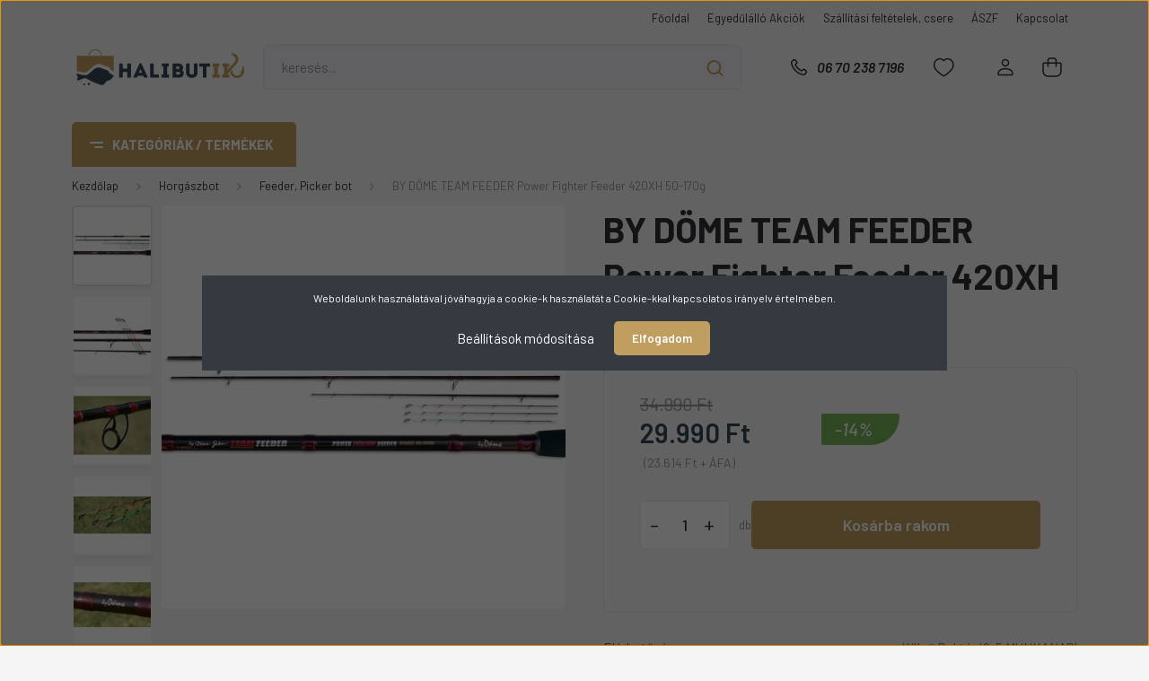

--- FILE ---
content_type: text/html; charset=UTF-8
request_url: https://halibutik.hu/by-dome-team-feeder-power-fighter-feeder-390xh-50-170g-2582
body_size: 44469
content:
<!DOCTYPE html>
<html lang="hu" dir="ltr">
<head>
    <title>BY DÖME TEAM FEEDER Power Fighter Feeder 420XH 50-170g - Feeder, Picker bot</title>
    <meta charset="utf-8">
    <meta name="description" content="BY DÖME TEAM FEEDER Power Fighter Feeder 420XH 50-170g a Feeder, Picker bot kategóriában - most 29.990 Ft-os áron elérhető.">
    <meta name="robots" content="index, follow">
    <link rel="image_src" href="https://halbutik.cdn.shoprenter.hu/custom/halbutik/image/data/By%20D%C3%B6me/River%20feeder%20390XXH/1842-362.jpg.webp?lastmod=1703350629.1767425778">
    <meta property="og:title" content="BY DÖME TEAM FEEDER Power Fighter Feeder 420XH 50-170g" />
    <meta property="og:type" content="product" />
    <meta property="og:url" content="https://halibutik.hu/by-dome-team-feeder-power-fighter-feeder-390xh-50-170g-2582" />
    <meta property="og:image" content="https://halbutik.cdn.shoprenter.hu/custom/halbutik/image/cache/w1910h1000/By%20D%C3%B6me/River%20feeder%20390XXH/1842-362.jpg.webp?lastmod=1703350629.1767425778" />
    <meta property="og:description" content="A jó minőségű alapanyagnak köszönhetően karcsúbbak, könnyebbek, feszesebbek, de még jobban terhelhetők lettek a botok." />
    <link href="https://halbutik.cdn.shoprenter.hu/custom/halbutik/image/data/fav1.png?lastmod=1690230344.1767425778" rel="icon" />
    <link href="https://halbutik.cdn.shoprenter.hu/custom/halbutik/image/data/fav1.png?lastmod=1690230344.1767425778" rel="apple-touch-icon" />
    <base href="https://halibutik.hu:443" />
    <meta name="google-site-verification" content="hNr0aSsAKZ6kGPUjBcrQlUTmk18TI31y6hjS0AplW20" />

    <meta name="viewport" content="width=device-width, initial-scale=1, maximum-scale=1, user-scalable=0">
            <link href="https://halibutik.hu/by-dome-team-feeder-power-fighter-feeder-390xh-50-170g-2582" rel="canonical">
    
            
                <link rel="preconnect" href="https://fonts.gstatic.com" />
    <link rel="preload" as="style" href="https://fonts.googleapis.com/css2?family=Barlow:ital,wght@0,300;0,400;0,500;0,600;0,700;1,300;1,400;1,500;1,600;1,700&display=swap" />
    <link rel="stylesheet" href="https://fonts.googleapis.com/css2?family=Barlow:ital,wght@0,300;0,400;0,500;0,600;0,700;1,300;1,400;1,500;1,600;1,700&display=swap" media="print" onload="this.media='all'" />
    <noscript>
        <link rel="stylesheet" href="https://fonts.googleapis.com/css2?family=Barlow:ital,wght@0,300;0,400;0,500;0,600;0,700;1,300;1,400;1,500;1,600;1,700&display=swap" />
    </noscript>
    <link href="https://cdnjs.cloudflare.com/ajax/libs/fancybox/3.5.7/jquery.fancybox.min.css" rel="stylesheet" media="print" onload="this.media='all'"/>

            <link rel="stylesheet" href="https://halbutik.cdn.shoprenter.hu/custom/halbutik/catalog/view/theme/madrid_global/style/1767723329.1689691390.0.1755505834.css?v=null.1767425778" media="all">
        <script>
        window.nonProductQuality = 80;
    </script>
    <script src="https://halbutik.cdn.shoprenter.hu/catalog/view/javascript/jquery/jquery-1.10.2.min.js?v=1484139539"></script>

                
        
    
    <!-- Header JavaScript codes -->
            <script src="https://halbutik.cdn.shoprenter.hu/web/compiled/js/base.js?v=1768907442"></script>
                    <script src="https://halbutik.cdn.shoprenter.hu/web/compiled/js/countdown.js?v=1768907442"></script>
                    <script src="https://halbutik.cdn.shoprenter.hu/web/compiled/js/productreview.js?v=1768907442"></script>
                    <script src="https://halbutik.cdn.shoprenter.hu/web/compiled/js/before_starter2_head.js?v=1768907442"></script>
                    <script src="https://halbutik.cdn.shoprenter.hu/web/compiled/js/before_starter2_productpage.js?v=1768907442"></script>
                    <script src="https://halbutik.cdn.shoprenter.hu/web/compiled/js/nanobar.js?v=1768907442"></script>
                    <!-- Header jQuery onLoad scripts -->
    <script>window.countdownFormat='%D:%H:%M:%S';var BASEURL='https://halibutik.hu';Currency={"symbol_left":"","symbol_right":" Ft","decimal_place":0,"decimal_point":",","thousand_point":".","currency":"HUF","value":1};var ShopRenter=ShopRenter||{};ShopRenter.product={"id":2582,"sku":"1842-420","currency":"HUF","unitName":"db","price":29990,"name":"BY D\u00d6ME TEAM FEEDER Power Fighter Feeder 420XH 50-170g","brand":"By D\u00f6me","currentVariant":[],"parent":{"id":2582,"sku":"1842-420","unitName":"db","price":29990,"name":"BY D\u00d6ME TEAM FEEDER Power Fighter Feeder 420XH 50-170g"}};function setAutoHelpTitles(){$('.autohelp[title]').each(function(){if(!$(this).parents('.aurora-scroll-mode').length){$(this).attr('rel',$(this).attr('title'));$(this).removeAttr('title');$(this).qtip({content:{text:$(this).attr('rel')},hide:{fixed:true},position:{corner:{target:'topMiddle',tooltip:'bottomMiddle'},adjust:{screen:true}},style:{border:{color:'#d10fd1'},background:'#31e07d',width:500}});}});}
$(document).ready(function(){setAutoHelpTitles();});$(window).load(function(){var init_similar_products_Scroller=function(){$("#similar_products .aurora-scroll-click-mode").each(function(){var max=0;$(this).find($(".list_prouctname")).each(function(){var h=$(this).height();max=h>max?h:max;});$(this).find($(".list_prouctname")).each(function(){$(this).height(max);});});$("#similar_products .aurora-scroll-click-mode").auroraScroll({autoMode:"click",frameRate:60,speed:2.5,direction:-1,elementClass:"product-snapshot",pauseAfter:false,horizontal:true,visible:1,arrowsPosition:1},function(){initAurora();});}
init_similar_products_Scroller();var init_relatedproducts_Scroller=function(){$("#relatedproducts .aurora-scroll-click-mode").each(function(){var max=0;$(this).find($(".list_prouctname")).each(function(){var h=$(this).height();max=h>max?h:max;});$(this).find($(".list_prouctname")).each(function(){$(this).height(max);});});$("#relatedproducts .aurora-scroll-click-mode").auroraScroll({autoMode:"click",frameRate:60,speed:2.5,direction:-1,elementClass:"product-snapshot",pauseAfter:false,horizontal:true,visible:1,arrowsPosition:1},function(){initAurora();});}
init_relatedproducts_Scroller();});</script><script src="https://halbutik.cdn.shoprenter.hu/web/compiled/js/vue/manifest.bundle.js?v=1768907440"></script><script>var ShopRenter=ShopRenter||{};ShopRenter.onCartUpdate=function(callable){document.addEventListener('cartChanged',callable)};ShopRenter.onItemAdd=function(callable){document.addEventListener('AddToCart',callable)};ShopRenter.onItemDelete=function(callable){document.addEventListener('deleteCart',callable)};ShopRenter.onSearchResultViewed=function(callable){document.addEventListener('AuroraSearchResultViewed',callable)};ShopRenter.onSubscribedForNewsletter=function(callable){document.addEventListener('AuroraSubscribedForNewsletter',callable)};ShopRenter.onCheckoutInitiated=function(callable){document.addEventListener('AuroraCheckoutInitiated',callable)};ShopRenter.onCheckoutShippingInfoAdded=function(callable){document.addEventListener('AuroraCheckoutShippingInfoAdded',callable)};ShopRenter.onCheckoutPaymentInfoAdded=function(callable){document.addEventListener('AuroraCheckoutPaymentInfoAdded',callable)};ShopRenter.onCheckoutOrderConfirmed=function(callable){document.addEventListener('AuroraCheckoutOrderConfirmed',callable)};ShopRenter.onCheckoutOrderPaid=function(callable){document.addEventListener('AuroraOrderPaid',callable)};ShopRenter.onCheckoutOrderPaidUnsuccessful=function(callable){document.addEventListener('AuroraOrderPaidUnsuccessful',callable)};ShopRenter.onProductPageViewed=function(callable){document.addEventListener('AuroraProductPageViewed',callable)};ShopRenter.onMarketingConsentChanged=function(callable){document.addEventListener('AuroraMarketingConsentChanged',callable)};ShopRenter.onCustomerRegistered=function(callable){document.addEventListener('AuroraCustomerRegistered',callable)};ShopRenter.onCustomerLoggedIn=function(callable){document.addEventListener('AuroraCustomerLoggedIn',callable)};ShopRenter.onCustomerUpdated=function(callable){document.addEventListener('AuroraCustomerUpdated',callable)};ShopRenter.onCartPageViewed=function(callable){document.addEventListener('AuroraCartPageViewed',callable)};ShopRenter.customer={"userId":0,"userClientIP":"18.223.15.105","userGroupId":8,"customerGroupTaxMode":"gross","customerGroupPriceMode":"gross_net_tax","email":"","phoneNumber":"","name":{"firstName":"","lastName":""}};ShopRenter.theme={"name":"madrid_global","family":"madrid","parent":""};ShopRenter.shop={"name":"halbutik","locale":"hu","currency":{"code":"HUF","rate":1},"domain":"halbutik.myshoprenter.hu"};ShopRenter.page={"route":"product\/product","queryString":"by-dome-team-feeder-power-fighter-feeder-390xh-50-170g-2582"};ShopRenter.formSubmit=function(form,callback){callback();};let loadedAsyncScriptCount=0;function asyncScriptLoaded(position){loadedAsyncScriptCount++;if(position==='body'){if(document.querySelectorAll('.async-script-tag').length===loadedAsyncScriptCount){if(/complete|interactive|loaded/.test(document.readyState)){document.dispatchEvent(new CustomEvent('asyncScriptsLoaded',{}));}else{document.addEventListener('DOMContentLoaded',()=>{document.dispatchEvent(new CustomEvent('asyncScriptsLoaded',{}));});}}}}</script><script type="text/javascript"async class="async-script-tag"onload="asyncScriptLoaded('header')"src="https://static2.rapidsearch.dev/resultpage.js?shop=halbutik.shoprenter.hu"></script><script type="text/javascript"src="https://halbutik.cdn.shoprenter.hu/web/compiled/js/vue/customerEventDispatcher.bundle.js?v=1768907440"></script><!--Custom header scripts--><script id="barat_hud_sr_script">var hst=document.createElement("script");hst.src="//admin.fogyasztobarat.hu/h-api.js";hst.type="text/javascript";hst.setAttribute("data-id","BR2T4X7Q");hst.setAttribute("id","fbarat");var hs=document.getElementById("barat_hud_sr_script");hs.parentNode.insertBefore(hst,hs);</script>                <script>window["bp"]=window["bp"]||function(){(window["bp"].q=window["bp"].q||[]).push(arguments);};window["bp"].l=1*new Date();scriptElement=document.createElement("script");firstScript=document.getElementsByTagName("script")[0];scriptElement.async=true;scriptElement.src='https://pixel.barion.com/bp.js';firstScript.parentNode.insertBefore(scriptElement,firstScript);window['barion_pixel_id']='BP-kcaxx2uhpp-0E';bp('init','addBarionPixelId','BP-kcaxx2uhpp-0E');</script><noscript>
    <img height="1" width="1" style="display:none" alt="Barion Pixel" src="https://pixel.barion.com/a.gif?ba_pixel_id='BP-kcaxx2uhpp-0E'&ev=contentView&noscript=1">
</noscript>
                        <script type="text/javascript" src="https://halbutik.cdn.shoprenter.hu/web/compiled/js/vue/fullBarionPixel.bundle.js?v=1768907440"></script>


            
            <script>window.dataLayer=window.dataLayer||[];function gtag(){dataLayer.push(arguments)};var ShopRenter=ShopRenter||{};ShopRenter.config=ShopRenter.config||{};ShopRenter.config.googleConsentModeDefaultValue="denied";</script>                        <script type="text/javascript" src="https://halbutik.cdn.shoprenter.hu/web/compiled/js/vue/googleConsentMode.bundle.js?v=1768907440"></script>

            <!-- Facebook Pixel Code -->
<script>
  !function(f,b,e,v,n,t,s)
  {if(f.fbq)return;n=f.fbq=function(){n.callMethod?
  n.callMethod.apply(n,arguments):n.queue.push(arguments)};
  if(!f._fbq)f._fbq=n;n.push=n;n.loaded=!0;n.version='2.0';
  n.queue=[];t=b.createElement(e);t.async=!0;
  t.src=v;s=b.getElementsByTagName(e)[0];
  s.parentNode.insertBefore(t,s)}(window, document,'script',
  'https://connect.facebook.net/en_US/fbevents.js');
  fbq('consent', 'revoke');
fbq('init', '556612794952448');
  fbq('track', 'PageView');
document.addEventListener('AuroraProductPageViewed', function(auroraEvent) {
                    fbq('track', 'ViewContent', {
                        content_type: 'product',
                        content_ids: [auroraEvent.detail.product.id.toString()],
                        value: parseFloat(auroraEvent.detail.product.grossUnitPrice),
                        currency: auroraEvent.detail.product.currency
                    }, {
                        eventID: auroraEvent.detail.event.id
                    });
                });
document.addEventListener('AuroraAddedToCart', function(auroraEvent) {
    var fbpId = [];
    var fbpValue = 0;
    var fbpCurrency = '';

    auroraEvent.detail.products.forEach(function(item) {
        fbpValue += parseFloat(item.grossUnitPrice) * item.quantity;
        fbpId.push(item.id);
        fbpCurrency = item.currency;
    });


    fbq('track', 'AddToCart', {
        content_ids: fbpId,
        content_type: 'product',
        value: fbpValue,
        currency: fbpCurrency
    }, {
        eventID: auroraEvent.detail.event.id
    });
})
window.addEventListener('AuroraMarketingCookie.Changed', function(event) {
            let consentStatus = event.detail.isAccepted ? 'grant' : 'revoke';
            if (typeof fbq === 'function') {
                fbq('consent', consentStatus);
            }
        });
</script>
<noscript><img height="1" width="1" style="display:none"
  src="https://www.facebook.com/tr?id=556612794952448&ev=PageView&noscript=1"
/></noscript>
<!-- End Facebook Pixel Code -->
            
            
            
                <!--Global site tag(gtag.js)--><script async src="https://www.googletagmanager.com/gtag/js?id=G-DLKP6EQ6MP"></script><script>window.dataLayer=window.dataLayer||[];function gtag(){dataLayer.push(arguments);}
gtag('js',new Date());gtag('config','G-DLKP6EQ6MP');gtag('config','AW-704660499',{"allow_enhanced_conversions":true});</script>                                <script type="text/javascript" src="https://halbutik.cdn.shoprenter.hu/web/compiled/js/vue/GA4EventSender.bundle.js?v=1768907440"></script>

    
    
</head>

    
<body id="body" class="page-body product-page-body show-quantity-in-category madrid_global-body desktop-device-body vertical-category-menu " role="document">
<script>ShopRenter.theme.breakpoints={'xs':0,'sm':576,'md':768,'lg':992,'xl':1200,'xxl':1400}</script>
                    

<!-- cached --><div class="Fixed nanobar bg-dark js-nanobar-first-login">
    <div class="container nanobar-container">
        <div class="row flex-column flex-sm-row">
            <div class="col-12 col-sm-6 col-lg-8 nanobar-text-cookies align-self-center text-sm-left">
                Weboldalunk használatával jóváhagyja a cookie-k használatát a Cookie-kkal kapcsolatos irányelv értelmében.
            </div>
            <div class="col-12 col-sm-6 col-lg-4 nanobar-buttons m-sm-0 text-center text-sm-right">
                <a href="#" class="btn btn-link nanobar-settings-button js-nanobar-settings-button">
                    Beállítások módosítása
                </a>
                <a href="#" class="btn btn-primary nanobar-btn js-nanobar-close-cookies" data-button-save-text="Beállítások mentése">
                    Elfogadom
                </a>
            </div>
        </div>
        <div class="nanobar-cookies js-nanobar-cookies flex-column flex-sm-row text-left pt-3 mt-3" style="display: none;">
            <div class="form-check pt-2 pb-2 pr-2 mb-0">
                <input class="form-check-input" type="checkbox" name="required_cookies" disabled checked />
                <label class="form-check-label">
                    Szükséges cookie-k
                    <div class="cookies-help-text text-muted">
                        Ezek a cookie-k segítenek abban, hogy a webáruház használható és működőképes legyen.
                    </div>
                </label>
            </div>
            <div class="form-check pt-2 pb-2 pr-2 mb-0">
                <input class="form-check-input js-nanobar-marketing-cookies" type="checkbox" name="marketing_cookies"
                         checked />
                <label class="form-check-label">
                    Marketing cookie-k
                    <div class="cookies-help-text text-muted">
                        Ezeket a cookie-k segítenek abban, hogy az Ön érdeklődési körének megfelelő reklámokat és termékeket jelenítsük meg a webáruházban.
                    </div>
                </label>
            </div>
        </div>
    </div>
</div>

<script>
    (function ($) {
        $(document).ready(function () {
            new AuroraNanobar.FirstLogNanobarCheckbox(jQuery('.js-nanobar-first-login'), 'modal');
        });
    })(jQuery);
</script>
<!-- /cached -->
<!-- cached --><div class="Fixed nanobar bg-dark js-nanobar-free-shipping">
    <div class="container nanobar-container">
        <button type="button" class="close js-nanobar-close" aria-label="Close">
            <span aria-hidden="true">&times;</span>
        </button>
        <div class="nanobar-text px-3"></div>
    </div>
</div>

<script>$(document).ready(function(){document.nanobarInstance=new AuroraNanobar.FreeShippingNanobar($('.js-nanobar-free-shipping'),'modal','500','','1');});</script><!-- /cached -->
                <!-- page-wrap -->

                <div class="page-wrap">
                                                

    <header class="sticky-head">
        <div class="sticky-head-inner">
                    <div class="header-top-line">
                <div class="container">
                    <div class="header-top d-flex justify-content-end">
                        <!-- cached -->
    <ul class="nav headermenu-list">
                    <li class="nav-item">
                <a href="https://halibutik.hu"
                   target="_self"
                   class="nav-link "
                    title="Főoldal"
                >
                    Főoldal
                </a>
                            </li>
                    <li class="nav-item">
                <a href="https://halibutik.hu/ajanlataink-212/keszletkisopro-akcio-138"
                   target="_self"
                   class="nav-link "
                    title="Egyedűlálló Akciók"
                >
                    Egyedűlálló Akciók
                </a>
                            </li>
                    <li class="nav-item">
                <a href="https://halibutik.hu/szallitas"
                   target="_self"
                   class="nav-link "
                    title="Szállítási feltételek, csere"
                >
                    Szállítási feltételek, csere
                </a>
                            </li>
                    <li class="nav-item">
                <a href="https://halibutik.hu/aszf"
                   target="_self"
                   class="nav-link "
                    title="ÁSZF"
                >
                    ÁSZF
                </a>
                            </li>
                    <li class="nav-item">
                <a href="https://halibutik.hu/index.php?route=information/contact"
                   target="_self"
                   class="nav-link "
                    title="Kapcsolat"
                >
                    Kapcsolat
                </a>
                            </li>
            </ul>
    <!-- /cached -->
                        
                        
                    </div>
                </div>
            </div>
            <div class="header-middle-line ">
                <div class="container">
                    <div class="header-middle">
                        <nav class="navbar navbar-expand-lg">
                            <button id="js-hamburger-icon" class="d-flex d-lg-none" title="Menü">
                                <div class="hamburger-icon position-relative">
                                    <div class="hamburger-icon-line position-absolute line-1"></div>
                                    <div class="hamburger-icon-line position-absolute line-3"></div>
                                </div>
                            </button>
                                                            <!-- cached -->
    <a class="navbar-brand" href="/"><img style="border: 0; max-width: 220px;" src="https://halbutik.cdn.shoprenter.hu/custom/halbutik/image/data/logo_remake_solid_-01.svg?v=1690230344" title="Halibutik Webáruház" alt="Halibutik Webáruház" /></a>
<!-- /cached -->
                                
<div class="dropdown search-module d-flex">
    <div class="input-group">
        <input class="form-control disableAutocomplete" type="text" placeholder="keresés..." value=""
               id="filter_keyword" 
               onclick="this.value=(this.value==this.defaultValue)?'':this.value;"/>
        <div class="input-group-append">
            <button title="Keresés" class="btn btn-link" onclick="moduleSearch();">
                <svg width="19" height="18" viewBox="0 0 19 18" fill="none" xmlns="http://www.w3.org/2000/svg">
    <path d="M17.4492 17L13.4492 13M8.47698 15.0555C4.59557 15.0555 1.44922 11.9092 1.44922 8.02776C1.44922 4.14635 4.59557 1 8.47698 1C12.3584 1 15.5047 4.14635 15.5047 8.02776C15.5047 11.9092 12.3584 15.0555 8.47698 15.0555Z" stroke="currentColor" stroke-width="2" stroke-linecap="round" stroke-linejoin="round"/>
</svg>

            </button>
        </div>
    </div>

    <input type="hidden" id="filter_description" value="0"/>
    <input type="hidden" id="search_shopname" value="halbutik"/>
    <div id="results" class="dropdown-menu search-results p-0"></div>
</div>



                                                                                    <a class="nav-link header-phone-box header-middle-right-link d-none d-lg-flex" href="tel:06 70 238 7196">
                                <svg width="24" height="24" viewBox="0 0 24 24" fill="none" xmlns="http://www.w3.org/2000/svg">
    <path fill-rule="evenodd" clip-rule="evenodd" d="M10.8561 13.1444C9.68615 11.9744 8.80415 10.6644 8.21815 9.33536C8.09415 9.05436 8.16715 8.72536 8.38415 8.50836L9.20315 7.69036C9.87415 7.01936 9.87415 6.07036 9.28815 5.48436L8.11415 4.31036C7.33315 3.52936 6.06715 3.52936 5.28615 4.31036L4.63415 4.96236C3.89315 5.70336 3.58415 6.77236 3.78415 7.83236C4.27815 10.4454 5.79615 13.3064 8.24515 15.7554C10.6941 18.2044 13.5551 19.7224 16.1681 20.2164C17.2281 20.4164 18.2971 20.1074 19.0381 19.3664L19.6891 18.7154C20.4701 17.9344 20.4701 16.6684 19.6891 15.8874L18.5161 14.7144C17.9301 14.1284 16.9801 14.1284 16.3951 14.7144L15.4921 15.6184C15.2751 15.8354 14.9461 15.9084 14.6651 15.7844C13.3361 15.1974 12.0261 14.3144 10.8561 13.1444Z" stroke="currentColor" stroke-width="1.5" stroke-linecap="round" stroke-linejoin="round"/>
</svg>

                                06 70 238 7196
                            </a>
                                                                                    <div id="js-wishlist-module-wrapper">
                                <hx:include src="/_fragment?_path=_format%3Dhtml%26_locale%3Den%26_controller%3Dmodule%252Fwishlist&amp;_hash=c%2BtT7%2Bp7SlG6ZzQour9KMMhmSQpiLfKEjapJPVQ2SFQ%3D"></hx:include>
                            </div>
                                                        <!-- cached -->
    <ul class="nav login-list">
                    <li class="nav-item">
                <a class="nav-link header-middle-right-link" href="index.php?route=account/login" title="Belépés / Regisztráció">
                    <span class="header-user-icon">
                        <svg width="18" height="20" viewBox="0 0 18 20" fill="none" xmlns="http://www.w3.org/2000/svg">
    <path fill-rule="evenodd" clip-rule="evenodd" d="M11.4749 2.52513C12.8417 3.89197 12.8417 6.10804 11.4749 7.47488C10.1081 8.84172 7.89199 8.84172 6.52515 7.47488C5.15831 6.10804 5.15831 3.89197 6.52515 2.52513C7.89199 1.15829 10.1081 1.15829 11.4749 2.52513Z" stroke="currentColor" stroke-width="1.5" stroke-linecap="round" stroke-linejoin="round"/>
    <path fill-rule="evenodd" clip-rule="evenodd" d="M1 16.5V17.5C1 18.052 1.448 18.5 2 18.5H16C16.552 18.5 17 18.052 17 17.5V16.5C17 13.474 13.048 11.508 9 11.508C4.952 11.508 1 13.474 1 16.5Z" stroke="currentColor" stroke-width="1.5" stroke-linecap="round" stroke-linejoin="round"/>
</svg>

                    </span>
                </a>
            </li>
            </ul>
<!-- /cached -->
                            <div id="header-cart-wrapper">
                                <div id="js-cart">
                                    <hx:include src="/_fragment?_path=_format%3Dhtml%26_locale%3Den%26_controller%3Dmodule%252Fcart&amp;_hash=PDd8UzvZ0rBn%2Fx8Fk9f7Wizjd%2BcrH379rRh3AGDum6c%3D"></hx:include>
                                </div>
                            </div>
                        </nav>
                    </div>
                </div>
            </div>
            <div class="header-bottom-line d-none d-lg-block">
                <div class="container">
                    


                    
            <div id="module_category_wrapper" class="module-category-wrapper">
        <div id="category" class="module content-module header-position category-module" >
                    <div class="module-head">
                            <span class="category-menu-hamburger-icon"></span>
                        <div class="module-head-title">Kategóriák / Termékek</div>
        </div>
            <div class="module-body">
                    <div id="category-nav">
        

    <ul class="nav nav-pills category category-menu sf-menu sf-horizontal cached">
        <li id="cat_212" class="nav-item item category-list module-list parent even">
    <a href="https://halibutik.hu/ajanlataink-212" class="nav-link">
                                    <img
    src='https://halbutik.cdn.shoprenter.hu/custom/halbutik/image/cache/w24h24/ikonok-13.svg?lastmod=0.1767425778'

    
            width="24"
    
            height="24"
    
    
    
    alt="AJÁNLATOK!"

    
    
    />

                <span>AJÁNLATOK!</span>
    </a>
            <ul class="nav flex-column children"><li id="cat_210" class="nav-item item category-list module-list even">
    <a href="https://halibutik.hu/ajanlataink-212/teli-szezon-ajanlatok-210" class="nav-link">
                <span>Téli Ajánlatok!</span>
    </a>
    </li><li id="cat_138" class="nav-item item category-list module-list odd">
    <a href="https://halibutik.hu/ajanlataink-212/keszletkisopro-akcio-138" class="nav-link">
                <span>Készletkisőprő Akció!</span>
    </a>
    </li><li id="cat_215" class="nav-item item category-list module-list even">
    <a href="https://halibutik.hu/ajanlataink-212/horgasz-szettek-215" class="nav-link">
                <span>Horgász szettek!</span>
    </a>
    </li></ul>
    </li><li id="cat_140" class="nav-item item category-list module-list parent odd">
    <a href="https://halibutik.hu/horgaszbotok-140" class="nav-link">
                                    <img
    src='https://halbutik.cdn.shoprenter.hu/custom/halbutik/image/cache/w24h24/ikonok-01.svg?lastmod=0.1767425778'

    
            width="24"
    
            height="24"
    
    
    
    alt="Horgászbot"

    
    
    />

                <span>Horgászbot</span>
    </a>
            <ul class="nav flex-column children"><li id="cat_150" class="nav-item item category-list module-list even">
    <a href="https://halibutik.hu/horgaszbotok-140/bojlis-bot-pontyozo-bot-150" class="nav-link">
                <span>Bojlis, Pontyozó bot</span>
    </a>
    </li><li id="cat_151" class="nav-item item category-list module-list odd">
    <a href="https://halibutik.hu/horgaszbotok-140/feeder-bot-picker-bot-151" class="nav-link">
                <span>Feeder, Picker bot</span>
    </a>
    </li><li id="cat_152" class="nav-item item category-list module-list even">
    <a href="https://halibutik.hu/horgaszbotok-140/harcsazo-bot-152" class="nav-link">
                <span>Harcsázó bot</span>
    </a>
    </li><li id="cat_153" class="nav-item item category-list module-list odd">
    <a href="https://halibutik.hu/horgaszbotok-140/match-bot-153" class="nav-link">
                <span>Match bot</span>
    </a>
    </li><li id="cat_154" class="nav-item item category-list module-list even">
    <a href="https://halibutik.hu/horgaszbotok-140/pergeto-bot-154" class="nav-link">
                <span>Pergető bot</span>
    </a>
    </li><li id="cat_211" class="nav-item item category-list module-list odd">
    <a href="https://halibutik.hu/horgaszbotok-140/spiccbot-es-bolognai-bot-211" class="nav-link">
                <span>Spiccbot, Bolognai bot</span>
    </a>
    </li><li id="cat_156" class="nav-item item category-list module-list even">
    <a href="https://halibutik.hu/horgaszbotok-140/spod-bot-156" class="nav-link">
                <span>Spod bot</span>
    </a>
    </li><li id="cat_221" class="nav-item item category-list module-list odd">
    <a href="https://halibutik.hu/horgaszbotok-140/teleszkopos-bot-221" class="nav-link">
                <span>Teleszkópos bot</span>
    </a>
    </li></ul>
    </li><li id="cat_141" class="nav-item item category-list module-list parent even">
    <a href="https://halibutik.hu/horgasz-orsok-141" class="nav-link">
                                    <img
    src='https://halbutik.cdn.shoprenter.hu/custom/halbutik/image/cache/w24h24/ikonok_-02.svg?lastmod=0.1767425778'

    
            width="24"
    
            height="24"
    
    
    
    alt="Orsó"

    
    
    />

                <span>Orsó</span>
    </a>
            <ul class="nav flex-column children"><li id="cat_157" class="nav-item item category-list module-list even">
    <a href="https://halibutik.hu/horgasz-orsok-141/elsofekes-orso-157" class="nav-link">
                <span>Elsőfékes orsó</span>
    </a>
    </li><li id="cat_158" class="nav-item item category-list module-list odd">
    <a href="https://halibutik.hu/horgasz-orsok-141/hatsofekes-158" class="nav-link">
                <span>Hátsófékes orsó</span>
    </a>
    </li><li id="cat_159" class="nav-item item category-list module-list even">
    <a href="https://halibutik.hu/horgasz-orsok-141/nyeletofekes-orso" class="nav-link">
                <span>Nyeletőfékes orsó</span>
    </a>
    </li><li id="cat_160" class="nav-item item category-list module-list odd">
    <a href="https://halibutik.hu/horgasz-orsok-141/tavdobo-orso-bojlis-orso-160" class="nav-link">
                <span>Távdobó orsó</span>
    </a>
    </li><li id="cat_204" class="nav-item item category-list module-list even">
    <a href="https://halibutik.hu/horgasz-orsok-141/harcsazo-orso-204" class="nav-link">
                <span>Harcsázó orsó</span>
    </a>
    </li><li id="cat_208" class="nav-item item category-list module-list odd">
    <a href="https://halibutik.hu/horgasz-orsok-141/pergeto-orso-208" class="nav-link">
                <span>Pergető orsó</span>
    </a>
    </li></ul>
    </li><li id="cat_142" class="nav-item item category-list module-list parent odd">
    <a href="https://halibutik.hu/elektromos-kapasjelzok-swingerek-142" class="nav-link">
                                    <img
    src='https://halbutik.cdn.shoprenter.hu/custom/halbutik/image/cache/w24h24/ikonok-03_.svg?lastmod=0.1767425778'

    
            width="24"
    
            height="24"
    
    
    
    alt="Kapásjelző"

    
    
    />

                <span>Kapásjelző</span>
    </a>
            <ul class="nav flex-column children"><li id="cat_161" class="nav-item item category-list module-list even">
    <a href="https://halibutik.hu/elektromos-kapasjelzok-swingerek-142/elektromos-kapasjelzok-161" class="nav-link">
                <span>Elektromos kapásjelző</span>
    </a>
    </li><li id="cat_162" class="nav-item item category-list module-list odd">
    <a href="https://halibutik.hu/elektromos-kapasjelzok-swingerek-142/swinger-kapasjelzok-162" class="nav-link">
                <span>Swinger kapásjelző</span>
    </a>
    </li></ul>
    </li><li id="cat_143" class="nav-item item category-list module-list parent even">
    <a href="https://halibutik.hu/rod-pod-bottartok-143" class="nav-link">
                                    <img
    src='https://halbutik.cdn.shoprenter.hu/custom/halbutik/image/cache/w24h24/ikonok-04_.svg?lastmod=0.1767425778'

    
            width="24"
    
            height="24"
    
    
    
    alt="Rod Pod"

    
    
    />

                <span>Rod Pod</span>
    </a>
            <ul class="nav flex-column children"><li id="cat_163" class="nav-item item category-list module-list even">
    <a href="https://halibutik.hu/rod-pod-bottartok-143/rod-pod-tripod-163" class="nav-link">
                <span>Rod Pod, Tripod</span>
    </a>
    </li><li id="cat_164" class="nav-item item category-list module-list odd">
    <a href="https://halibutik.hu/rod-pod-bottartok-143/leszurok-bottartok-164" class="nav-link">
                <span>Leszúró, Bottartó</span>
    </a>
    </li><li id="cat_237" class="nav-item item category-list module-list even">
    <a href="https://halibutik.hu/rod-pod-bottartok-143/bottarto-fej-bottarto-villa-237" class="nav-link">
                <span>Bottartó fej, Bottartó villa</span>
    </a>
    </li></ul>
    </li><li id="cat_205" class="nav-item item category-list module-list parent odd">
    <a href="https://halibutik.hu/kiegeszitok-205" class="nav-link">
                                    <img
    src='https://halbutik.cdn.shoprenter.hu/custom/halbutik/image/cache/w24h24/ikonok-05.svg?lastmod=0.1767425778'

    
            width="24"
    
            height="24"
    
    
    
    alt="Kiegészítők"

    
    
    />

                <span>Kiegészítők</span>
    </a>
            <ul class="nav flex-column children"><li id="cat_148" class="nav-item item category-list module-list parent even">
    <a href="https://halibutik.hu/kiegeszitok-205/aprocikkek-148" class="nav-link">
                <span>Aprócikkek</span>
    </a>
            <ul class="nav flex-column children"><li id="cat_219" class="nav-item item category-list module-list even">
    <a href="https://halibutik.hu/kiegeszitok-205/aprocikkek-148/szerelek-kellekei-219" class="nav-link">
                <span>Szerelék kellékei</span>
    </a>
    </li><li id="cat_186" class="nav-item item category-list module-list odd">
    <a href="https://halibutik.hu/kiegeszitok-205/aprocikkek-148/csalizas-kellekei-186" class="nav-link">
                <span>Csalizás kellékei</span>
    </a>
    </li><li id="cat_243" class="nav-item item category-list module-list even">
    <a href="https://halibutik.hu/kiegeszitok-205/aprocikkek-148/elokotott-szerelek-243" class="nav-link">
                <span>Előkötött szerelék</span>
    </a>
    </li><li id="cat_190" class="nav-item item category-list module-list odd">
    <a href="https://halibutik.hu/kiegeszitok-205/aprocikkek-148/olmok-pva-bag-olom-190" class="nav-link">
                <span>Ólom, PVA Bag ólom</span>
    </a>
    </li></ul>
    </li><li id="cat_147" class="nav-item item category-list module-list parent odd">
    <a href="https://halibutik.hu/kiegeszitok-205/halkimelo-eszkozok-147" class="nav-link">
                <span>Halvédelem</span>
    </a>
            <ul class="nav flex-column children"><li id="cat_182" class="nav-item item category-list module-list even">
    <a href="https://halibutik.hu/kiegeszitok-205/halkimelo-eszkozok-147/meritofej-meritohalo-meritonyel-182" class="nav-link">
                <span>Merítőfej, Merítőháló, Merítőnyél</span>
    </a>
    </li><li id="cat_184" class="nav-item item category-list module-list odd">
    <a href="https://halibutik.hu/kiegeszitok-205/halkimelo-eszkozok-147/merlegelok-merleg-haltarto-184" class="nav-link">
                <span>Mérlegelő, Mérleg, Haltartó szák</span>
    </a>
    </li><li id="cat_183" class="nav-item item category-list module-list even">
    <a href="https://halibutik.hu/kiegeszitok-205/halkimelo-eszkozok-147/pontybolcso-pontymatrac-183" class="nav-link">
                <span>Pontybölcső, Pontymatrac</span>
    </a>
    </li></ul>
    </li><li id="cat_146" class="nav-item item category-list module-list parent even">
    <a href="https://halibutik.hu/kiegeszitok-205/horgok-146" class="nav-link">
                <span>Horog</span>
    </a>
            <ul class="nav flex-column children"><li id="cat_181" class="nav-item item category-list module-list even">
    <a href="https://halibutik.hu/kiegeszitok-205/horgok-146/elokotott-horog-181" class="nav-link">
                <span>Előkötött horog</span>
    </a>
    </li><li id="cat_178" class="nav-item item category-list module-list odd">
    <a href="https://halibutik.hu/kiegeszitok-205/horgok-146/feeder-horog-match-horog-178" class="nav-link">
                <span>Feeder, Match horog</span>
    </a>
    </li><li id="cat_180" class="nav-item item category-list module-list even">
    <a href="https://halibutik.hu/kiegeszitok-205/horgok-146/harcsazo-horog-ragadozo-horog-180" class="nav-link">
                <span>Harcsázó, Ragadozó horog</span>
    </a>
    </li><li id="cat_179" class="nav-item item category-list module-list odd">
    <a href="https://halibutik.hu/kiegeszitok-205/horgok-146/pontyozo-horog-bojlis-horog-179" class="nav-link">
                <span>Pontyozó, Bojlis horog</span>
    </a>
    </li></ul>
    </li><li id="cat_145" class="nav-item item category-list module-list parent odd">
    <a href="https://halibutik.hu/kiegeszitok-205/zsinorok-145" class="nav-link">
                <span>Zsinór</span>
    </a>
            <ul class="nav flex-column children"><li id="cat_176" class="nav-item item category-list module-list even">
    <a href="https://halibutik.hu/kiegeszitok-205/zsinorok-145/elokezsinorok-176" class="nav-link">
                <span>Előkezsinór</span>
    </a>
    </li><li id="cat_177" class="nav-item item category-list module-list odd">
    <a href="https://halibutik.hu/kiegeszitok-205/zsinorok-145/elotetzsinor-doboeloke-177" class="nav-link">
                <span>Előtétzsinór, Dobóelőke</span>
    </a>
    </li><li id="cat_173" class="nav-item item category-list module-list even">
    <a href="https://halibutik.hu/kiegeszitok-205/zsinorok-145/fluorcarbon-zsinor-173" class="nav-link">
                <span>Fluorocarbon zsínór</span>
    </a>
    </li><li id="cat_174" class="nav-item item category-list module-list odd">
    <a href="https://halibutik.hu/kiegeszitok-205/zsinorok-145/fonott-zsinor-174" class="nav-link">
                <span>Fonott zsínór</span>
    </a>
    </li><li id="cat_175" class="nav-item item category-list module-list even">
    <a href="https://halibutik.hu/kiegeszitok-205/zsinorok-145/monofil-zsinor-175" class="nav-link">
                <span>Monofil zsínór</span>
    </a>
    </li></ul>
    </li><li id="cat_188" class="nav-item item category-list module-list even">
    <a href="https://halibutik.hu/kiegeszitok-205/etetokosarak-188" class="nav-link">
                <span>Etetőkosár</span>
    </a>
    </li><li id="cat_246" class="nav-item item category-list module-list odd">
    <a href="https://halibutik.hu/kiegeszitok-205/harcsazas-kellekei-246" class="nav-link">
                <span>Harcsázás kellékei</span>
    </a>
    </li><li id="cat_185" class="nav-item item category-list module-list even">
    <a href="https://halibutik.hu/kiegeszitok-205/method-feeder-kosarak-185" class="nav-link">
                <span>Method Feeder etetőkosár</span>
    </a>
    </li><li id="cat_234" class="nav-item item category-list module-list odd">
    <a href="https://halibutik.hu/kiegeszitok-205/etetes-kellekei-pva-halo-234" class="nav-link">
                <span>Etetés kellékei, PVA háló</span>
    </a>
    </li><li id="cat_187" class="nav-item item category-list module-list even">
    <a href="https://halibutik.hu/kiegeszitok-205/horgaszlada-vodor-tarolo-187" class="nav-link">
                <span>Horgászláda, Vödör, Tároló</span>
    </a>
    </li><li id="cat_189" class="nav-item item category-list module-list odd">
    <a href="https://halibutik.hu/kiegeszitok-205/kesek-ollok-fogok-189" class="nav-link">
                <span>Kések, Ollók, Fogók</span>
    </a>
    </li><li id="cat_232" class="nav-item item category-list module-list even">
    <a href="https://halibutik.hu/kiegeszitok-205/eloketarto-aprocikk-tarolo-232" class="nav-link">
                <span>Előketartó, Aprócikk tároló</span>
    </a>
    </li><li id="cat_207" class="nav-item item category-list module-list odd">
    <a href="https://halibutik.hu/kiegeszitok-205/egyeb-kiegeszitok-207" class="nav-link">
                <span>Egyéb kiegészítők</span>
    </a>
    </li><li id="cat_247" class="nav-item item category-list module-list even">
    <a href="https://halibutik.hu/kiegeszitok-205/uszo-247" class="nav-link">
                <span>Úszó</span>
    </a>
    </li><li id="cat_251" class="nav-item item category-list module-list odd">
    <a href="https://halibutik.hu/kiegeszitok-205/elektromos-csonakmotor-251" class="nav-link">
                <span>Elektromos csónakmotor</span>
    </a>
    </li></ul>
    </li><li id="cat_144" class="nav-item item category-list module-list parent even">
    <a href="https://halibutik.hu/csalik-144" class="nav-link">
                                    <img
    src='https://halbutik.cdn.shoprenter.hu/custom/halbutik/image/cache/w24h24/ikonok-06.svg?lastmod=0.1767425778'

    
            width="24"
    
            height="24"
    
    
    
    alt="Csali"

    
    
    />

                <span>Csali</span>
    </a>
            <ul class="nav flex-column children"><li id="cat_165" class="nav-item item category-list module-list even">
    <a href="https://halibutik.hu/csalik-144/adalek-aroma-165" class="nav-link">
                <span>Adalék, Aroma</span>
    </a>
    </li><li id="cat_166" class="nav-item item category-list module-list odd">
    <a href="https://halibutik.hu/csalik-144/bojlie-166" class="nav-link">
                <span>Bojlie</span>
    </a>
    </li><li id="cat_167" class="nav-item item category-list module-list even">
    <a href="https://halibutik.hu/csalik-144/etetoanyag-167" class="nav-link">
                <span>Etetőanyag</span>
    </a>
    </li><li id="cat_168" class="nav-item item category-list module-list odd">
    <a href="https://halibutik.hu/csalik-144/gumikukorica-csali-imitaciok-168" class="nav-link">
                <span>Gumikukorica, Csali imitáció</span>
    </a>
    </li><li id="cat_169" class="nav-item item category-list module-list even">
    <a href="https://halibutik.hu/csalik-144/magvak-169" class="nav-link">
                <span>Magvak</span>
    </a>
    </li><li id="cat_245" class="nav-item item category-list module-list odd">
    <a href="https://halibutik.hu/csalik-144/mucsali-wobbler-245" class="nav-link">
                <span>Műcsali, Wobbler</span>
    </a>
    </li><li id="cat_170" class="nav-item item category-list module-list even">
    <a href="https://halibutik.hu/csalik-144/pellet-170" class="nav-link">
                <span>Pellet</span>
    </a>
    </li><li id="cat_172" class="nav-item item category-list module-list odd">
    <a href="https://halibutik.hu/csalik-144/pop-up-172" class="nav-link">
                <span>Pop-up</span>
    </a>
    </li><li id="cat_171" class="nav-item item category-list module-list even">
    <a href="https://halibutik.hu/csalik-144/wafter-171" class="nav-link">
                <span>Wafters</span>
    </a>
    </li></ul>
    </li><li id="cat_194" class="nav-item item category-list module-list parent odd">
    <a href="https://halibutik.hu/horgasztaska-bottarto-botzsak-194" class="nav-link">
                                    <img
    src='https://halbutik.cdn.shoprenter.hu/custom/halbutik/image/cache/w24h24/ikonok-07.svg?lastmod=0.1767425778'

    
            width="24"
    
            height="24"
    
    
    
    alt="Horgász táska, Bottartó botzsák"

    
    
    />

                <span>Horgász táska, Bottartó botzsák</span>
    </a>
            <ul class="nav flex-column children"><li id="cat_217" class="nav-item item category-list module-list even">
    <a href="https://halibutik.hu/horgasztaska-bottarto-botzsak-194/bottarto-botzsak-217" class="nav-link">
                <span>Bottartó táska, Botzsák</span>
    </a>
    </li><li id="cat_218" class="nav-item item category-list module-list odd">
    <a href="https://halibutik.hu/horgasztaska-bottarto-botzsak-194/szerelekes-pakolos-taska-218" class="nav-link">
                <span>Pontyozó horgász táska</span>
    </a>
    </li><li id="cat_248" class="nav-item item category-list module-list even">
    <a href="https://halibutik.hu/horgasztaska-bottarto-botzsak-194/eva-vizallo-taska-248" class="nav-link">
                <span>EVA vízálló táska</span>
    </a>
    </li><li id="cat_231" class="nav-item item category-list module-list odd">
    <a href="https://halibutik.hu/horgasztaska-bottarto-botzsak-194/kiegeszitos-taska-szerelekes-taska-231" class="nav-link">
                <span>Kiegészítős szerelékes táska</span>
    </a>
    </li><li id="cat_216" class="nav-item item category-list module-list even">
    <a href="https://halibutik.hu/horgasztaska-bottarto-botzsak-194/pergeto-taska-216" class="nav-link">
                <span>Ragadozó halas, Pergető táska</span>
    </a>
    </li></ul>
    </li><li id="cat_226" class="nav-item item category-list module-list parent even">
    <a href="https://halibutik.hu/horgasz-ruhazat-226" class="nav-link">
                                    <img
    src='https://halbutik.cdn.shoprenter.hu/custom/halbutik/image/cache/w24h24/ikonok-12.svg?lastmod=0.1767425778'

    
            width="24"
    
            height="24"
    
    
    
    alt="Ruházat"

    
    
    />

                <span>Ruházat</span>
    </a>
            <ul class="nav flex-column children"><li id="cat_240" class="nav-item item category-list module-list even">
    <a href="https://halibutik.hu/horgasz-ruhazat-226/horgasz-polok-240" class="nav-link">
                <span>Horgász póló</span>
    </a>
    </li><li id="cat_195" class="nav-item item category-list module-list odd">
    <a href="https://halibutik.hu/horgasz-ruhazat-226/pulover-nadrag-195" class="nav-link">
                <span>Pulóver, Nadrág</span>
    </a>
    </li><li id="cat_198" class="nav-item item category-list module-list even">
    <a href="https://halibutik.hu/horgasz-ruhazat-226/bakancs-cipo-gumicsizma-gazlocsizma-198" class="nav-link">
                <span>Bakancs, Cipő, Gumicsizma, Gázlócsizma</span>
    </a>
    </li><li id="cat_197" class="nav-item item category-list module-list odd">
    <a href="https://halibutik.hu/horgasz-ruhazat-226/sapka-kesztyu-napszemuveg-197" class="nav-link">
                <span>Sapka, Kesztyű, Napszemüveg</span>
    </a>
    </li><li id="cat_196" class="nav-item item category-list module-list even">
    <a href="https://halibutik.hu/horgasz-ruhazat-226/thermo-ruha-eso-ruha-196" class="nav-link">
                <span>Thermo ruha, Aláöltözet</span>
    </a>
    </li><li id="cat_238" class="nav-item item category-list module-list odd">
    <a href="https://halibutik.hu/horgasz-ruhazat-226/dzseki-kabat-alaoltozet-238" class="nav-link">
                <span>Dzseki, Kabát</span>
    </a>
    </li></ul>
    </li><li id="cat_191" class="nav-item item category-list module-list odd">
    <a href="https://halibutik.hu/sator-ernyo-191" class="nav-link">
                                    <img
    src='https://halbutik.cdn.shoprenter.hu/custom/halbutik/image/cache/w24h24/ikonok-08.svg?lastmod=0.1767425778'

    
            width="24"
    
            height="24"
    
    
    
    alt="Sátor, Ernyő"

    
    
    />

                <span>Sátor, Ernyő</span>
    </a>
    </li><li id="cat_230" class="nav-item item category-list module-list even">
    <a href="https://halibutik.hu/fejlampa-kemping-lampa-230" class="nav-link">
                                    <img
    src='https://halbutik.cdn.shoprenter.hu/custom/halbutik/image/cache/w24h24/ikonok-10.svg?lastmod=0.1767425778'

    
            width="24"
    
            height="24"
    
    
    
    alt="Fejlámpa, Kemping lámpa"

    
    
    />

                <span>Fejlámpa, Kemping lámpa</span>
    </a>
    </li><li id="cat_192" class="nav-item item category-list module-list odd">
    <a href="https://halibutik.hu/horgaszagy-fotel-szek-192" class="nav-link">
                                    <img
    src='https://halbutik.cdn.shoprenter.hu/custom/halbutik/image/cache/w24h24/ikonok-09.svg?lastmod=0.1767425778'

    
            width="24"
    
            height="24"
    
    
    
    alt="Horgászágy, Fotel, Szék"

    
    
    />

                <span>Horgászágy, Fotel, Szék</span>
    </a>
    </li><li id="cat_193" class="nav-item item category-list module-list even">
    <a href="https://halibutik.hu/kemping-kiegeszitok-halozsak-193" class="nav-link">
                                    <img
    src='https://halbutik.cdn.shoprenter.hu/custom/halbutik/image/cache/w24h24/ikonok-11.svg?lastmod=0.1767425778'

    
            width="24"
    
            height="24"
    
    
    
    alt="Kemping kiegészítők"

    
    
    />

                <span>Kemping kiegészítők</span>
    </a>
    </li>
    </ul>

    <script>$(function(){$("ul.category").superfish({animation:{opacity:'show'},popUpSelector:".children",delay:400,speed:'normal',hoverClass:'js-sf-hover',onBeforeShow:function(){var customParentBox=$(this).parent();if(customParentBox.length){$ulHeight=customParentBox.position().top;if(!$(this).parent().hasClass("dropDownParent")){$(this).css("top",$ulHeight+"px");}}}});});</script>    </div>
            </div>
                                </div>
    
            </div>
    
                </div>
            </div>
                </div>
    </header>

                            
            <main class="has-sticky">
                        

        <div class="container one-column-content main-container">
                <nav aria-label="breadcrumb">
        <ol class="breadcrumb" itemscope itemtype="https://schema.org/BreadcrumbList">
                            <li class="breadcrumb-item"  itemprop="itemListElement" itemscope itemtype="https://schema.org/ListItem">
                                            <a itemprop="item" href="https://halibutik.hu">
                            <span itemprop="name">Kezdőlap</span>
                        </a>
                    
                    <meta itemprop="position" content="1" />
                </li>
                            <li class="breadcrumb-item"  itemprop="itemListElement" itemscope itemtype="https://schema.org/ListItem">
                                            <a itemprop="item" href="https://halibutik.hu/horgaszbotok-140">
                            <span itemprop="name">Horgászbot</span>
                        </a>
                    
                    <meta itemprop="position" content="2" />
                </li>
                            <li class="breadcrumb-item"  itemprop="itemListElement" itemscope itemtype="https://schema.org/ListItem">
                                            <a itemprop="item" href="https://halibutik.hu/horgaszbotok-140/feeder-bot-picker-bot-151">
                            <span itemprop="name">Feeder, Picker bot</span>
                        </a>
                    
                    <meta itemprop="position" content="3" />
                </li>
                            <li class="breadcrumb-item active" aria-current="page" itemprop="itemListElement" itemscope itemtype="https://schema.org/ListItem">
                                            <span itemprop="name">BY DÖME TEAM FEEDER Power Fighter Feeder 420XH 50-170g</span>
                    
                    <meta itemprop="position" content="4" />
                </li>
                    </ol>
    </nav>



        <div class="flypage" itemscope itemtype="//schema.org/Product">
                            <div class="page-head">
                                    </div>
            
                            <div class="page-body">
                        <section class="product-page-top">
                <div class="row">
            <div class="col-sm-7 col-md-6 product-page-left">
                <div class="product-image-box">
                    <div class="product-image position-relative">
                            

<div class="product_badges horizontal-orientation">
    </div>



<div id="product-image-container">
            <div class="product-images">
                                            <div class="product-image-outer d-inline-flex">
            <img
                src="https://halbutik.cdn.shoprenter.hu/custom/halbutik/image/cache/w100h100wt1/By%20D%C3%B6me/River%20feeder%20390XXH/1842-362.jpg.webp?lastmod=1703350629.1767425778"
                class="product-secondary-image thumb-active"
                data-index="0"
                data-popup="https://halbutik.cdn.shoprenter.hu/custom/halbutik/image/cache/w1000h1000wt1/By%20D%C3%B6me/River%20feeder%20390XXH/1842-362.jpg.webp?lastmod=1703350629.1767425778"
                data-secondary_src="https://halbutik.cdn.shoprenter.hu/custom/halbutik/image/cache/w500h500wt1/By%20D%C3%B6me/River%20feeder%20390XXH/1842-362.jpg.webp?lastmod=1703350629.1767425778"
                title="Kép 1/5 - BY DÖME TEAM FEEDER Power Fighter Feeder 420XH 50-170g"
                alt="Kép 1/5 - BY DÖME TEAM FEEDER Power Fighter Feeder 420XH 50-170g"
                width="100"
                height="100"
            />
        </div>
                                            <div class="product-image-outer d-inline-flex">
            <img
                src="https://halbutik.cdn.shoprenter.hu/custom/halbutik/image/cache/w100h100wt1/By%20D%C3%B6me/River%20feeder%20390XXH/by-dome-team-feeder-power-fighter-feeder-360mh_149624_3_0x0.jpg.webp?lastmod=1683049935.1767425778"
                class="product-secondary-image"
                data-index="1"
                data-popup="https://halbutik.cdn.shoprenter.hu/custom/halbutik/image/cache/w1000h1000wt1/By%20D%C3%B6me/River%20feeder%20390XXH/by-dome-team-feeder-power-fighter-feeder-360mh_149624_3_0x0.jpg.webp?lastmod=1683049935.1767425778"
                data-secondary_src="https://halbutik.cdn.shoprenter.hu/custom/halbutik/image/cache/w500h500wt1/By%20D%C3%B6me/River%20feeder%20390XXH/by-dome-team-feeder-power-fighter-feeder-360mh_149624_3_0x0.jpg.webp?lastmod=1683049935.1767425778"
                title="Kép 2/5 - BY DÖME TEAM FEEDER Power Fighter Feeder 420XH 50-170g"
                alt="Kép 2/5 - BY DÖME TEAM FEEDER Power Fighter Feeder 420XH 50-170g"
                width="100"
                height="100"
            />
        </div>
                                            <div class="product-image-outer d-inline-flex">
            <img
                src="https://halbutik.cdn.shoprenter.hu/custom/halbutik/image/cache/w100h100wt1/By%20D%C3%B6me/TF_boatfeeder/1842-271-1.jpg.webp?lastmod=1683049935.1767425778"
                class="product-secondary-image"
                data-index="2"
                data-popup="https://halbutik.cdn.shoprenter.hu/custom/halbutik/image/cache/w1000h1000wt1/By%20D%C3%B6me/TF_boatfeeder/1842-271-1.jpg.webp?lastmod=1683049935.1767425778"
                data-secondary_src="https://halbutik.cdn.shoprenter.hu/custom/halbutik/image/cache/w500h500wt1/By%20D%C3%B6me/TF_boatfeeder/1842-271-1.jpg.webp?lastmod=1683049935.1767425778"
                title="Kép 3/5 - BY DÖME TEAM FEEDER Power Fighter Feeder 420XH 50-170g"
                alt="Kép 3/5 - BY DÖME TEAM FEEDER Power Fighter Feeder 420XH 50-170g"
                width="100"
                height="100"
            />
        </div>
                                            <div class="product-image-outer d-inline-flex">
            <img
                src="https://halbutik.cdn.shoprenter.hu/custom/halbutik/image/cache/w100h100wt1/By%20D%C3%B6me/TF_boatfeeder/1842-271-2.jpg.webp?lastmod=1683049935.1767425778"
                class="product-secondary-image"
                data-index="3"
                data-popup="https://halbutik.cdn.shoprenter.hu/custom/halbutik/image/cache/w1000h1000wt1/By%20D%C3%B6me/TF_boatfeeder/1842-271-2.jpg.webp?lastmod=1683049935.1767425778"
                data-secondary_src="https://halbutik.cdn.shoprenter.hu/custom/halbutik/image/cache/w500h500wt1/By%20D%C3%B6me/TF_boatfeeder/1842-271-2.jpg.webp?lastmod=1683049935.1767425778"
                title="Kép 4/5 - BY DÖME TEAM FEEDER Power Fighter Feeder 420XH 50-170g"
                alt="Kép 4/5 - BY DÖME TEAM FEEDER Power Fighter Feeder 420XH 50-170g"
                width="100"
                height="100"
            />
        </div>
                                            <div class="product-image-outer d-inline-flex">
            <img
                src="https://halbutik.cdn.shoprenter.hu/custom/halbutik/image/cache/w100h100wt1/By%20D%C3%B6me/TF_boatfeeder/1842-271-3.jpg.webp?lastmod=1683049935.1767425778"
                class="product-secondary-image"
                data-index="4"
                data-popup="https://halbutik.cdn.shoprenter.hu/custom/halbutik/image/cache/w1000h1000wt1/By%20D%C3%B6me/TF_boatfeeder/1842-271-3.jpg.webp?lastmod=1683049935.1767425778"
                data-secondary_src="https://halbutik.cdn.shoprenter.hu/custom/halbutik/image/cache/w500h500wt1/By%20D%C3%B6me/TF_boatfeeder/1842-271-3.jpg.webp?lastmod=1683049935.1767425778"
                title="Kép 5/5 - BY DÖME TEAM FEEDER Power Fighter Feeder 420XH 50-170g"
                alt="Kép 5/5 - BY DÖME TEAM FEEDER Power Fighter Feeder 420XH 50-170g"
                width="100"
                height="100"
            />
        </div>
            </div>
        <div class="product-image-main" >
        <a href="https://halbutik.cdn.shoprenter.hu/custom/halbutik/image/cache/w1000h1000wt1/By%20D%C3%B6me/River%20feeder%20390XXH/1842-362.jpg.webp?lastmod=1703350629.1767425778"
           title="Kép 1/5 - BY DÖME TEAM FEEDER Power Fighter Feeder 420XH 50-170g"
           data-caption="Kép 1/5 - BY DÖME TEAM FEEDER Power Fighter Feeder 420XH 50-170g"
           class="product-image-link fancybox-product" id="product-image-link"
           data-fancybox="images"
        >
            <img
                class="product-image-element img-fluid"
                itemprop="image"
                src="https://halbutik.cdn.shoprenter.hu/custom/halbutik/image/cache/w500h500wt1/By%20D%C3%B6me/River%20feeder%20390XXH/1842-362.jpg.webp?lastmod=1703350629.1767425778"
                data-index="0"
                title="BY DÖME TEAM FEEDER Power Fighter Feeder 420XH 50-170g"
                alt="BY DÖME TEAM FEEDER Power Fighter Feeder 420XH 50-170g"
                id="image"
                width="500"
                height="500"
            />
        </a>
    </div>
    </div>

<script>$(document).ready(function(){var $productMainImage=$('.product-image-main');var $productImageLink=$('#product-image-link');var $productImage=$('#image');var $productImageVideo=$('#product-image-video');var $productSecondaryImage=$('.product-secondary-image');var imageTitle=$productImageLink.attr('title');$('.product-images').slick({slidesToShow:4,slidesToScroll:1,draggable:false,vertical:false,infinite:false,prevArrow:"<button class='slick-prev slick-arrow slick-horizontal-prev-button' type='button'><svg width='8' height='14' viewBox='0 0 8 14' fill='none' xmlns='http://www.w3.org/2000/svg'><path d='M7 13L1 7L7 1' stroke='currentColor' stroke-width='1.5' stroke-linecap='round' stroke-linejoin='round'/></svg></button>",nextArrow:"<button class='slick-next slick-arrow slick-horizontal-next-button' type='button'><svg width='8' height='14' viewBox='0 0 8 14' fill='none' xmlns='http://www.w3.org/2000/svg'><path d='M1 13L7 7L1 1' stroke='currentColor' stroke-width='1.5' stroke-linecap='round' stroke-linejoin='round'/></svg></button>",focusOnSelect:false,mobileFirst:true,responsive:[{breakpoint:1200,settings:{vertical:true,slidesToShow:5,prevArrow:"<button class='slick-prev slick-arrow slick-vertical-prev-button' type='button'><svg width='14' height='8' viewBox='0 0 14 8' fill='none' xmlns='http://www.w3.org/2000/svg'><path d='M1 7L7 1L13 7' stroke='currentColor' stroke-width='1.5' stroke-linecap='round' stroke-linejoin='round'/></svg></button>",nextArrow:"<button class='slick-next slick-arrow slick-vertical-next-button' type='button'><svg width='14' height='8' viewBox='0 0 14 8' fill='none' xmlns='http://www.w3.org/2000/svg'><path d='M1 1L7 7L13 1' stroke='currentColor' stroke-width='1.5' stroke-linecap='round' stroke-linejoin='round'/></svg></button>",}}]});$productSecondaryImage.on('click',function(){$productImage.attr('src',$(this).data('secondary_src'));$productImage.attr('data-index',$(this).data('index'));$productImageLink.attr('href',$(this).data('popup'));$productSecondaryImage.removeClass('thumb-active');$(this).addClass('thumb-active');if($productImageVideo.length){if($(this).data('video_image')){$productMainImage.hide();$productImageVideo.show();}else{$productImageVideo.hide();$productMainImage.show();}}});$productImageLink.on('click',function(){$(this).attr("title",imageTitle);$.fancybox.open([{"src":"https:\/\/halbutik.cdn.shoprenter.hu\/custom\/halbutik\/image\/cache\/w1000h1000wt1\/By%20D%C3%B6me\/River%20feeder%20390XXH\/1842-362.jpg.webp?lastmod=1703350629.1767425778","opts":{"caption":"K\u00e9p 1\/5 - BY D\u00d6ME TEAM FEEDER Power Fighter Feeder 420XH 50-170g"}},{"src":"https:\/\/halbutik.cdn.shoprenter.hu\/custom\/halbutik\/image\/cache\/w1000h1000wt1\/By%20D%C3%B6me\/River%20feeder%20390XXH\/by-dome-team-feeder-power-fighter-feeder-360mh_149624_3_0x0.jpg.webp?lastmod=1683049935.1767425778","opts":{"caption":"K\u00e9p 2\/5 - BY D\u00d6ME TEAM FEEDER Power Fighter Feeder 420XH 50-170g"}},{"src":"https:\/\/halbutik.cdn.shoprenter.hu\/custom\/halbutik\/image\/cache\/w1000h1000wt1\/By%20D%C3%B6me\/TF_boatfeeder\/1842-271-1.jpg.webp?lastmod=1683049935.1767425778","opts":{"caption":"K\u00e9p 3\/5 - BY D\u00d6ME TEAM FEEDER Power Fighter Feeder 420XH 50-170g"}},{"src":"https:\/\/halbutik.cdn.shoprenter.hu\/custom\/halbutik\/image\/cache\/w1000h1000wt1\/By%20D%C3%B6me\/TF_boatfeeder\/1842-271-2.jpg.webp?lastmod=1683049935.1767425778","opts":{"caption":"K\u00e9p 4\/5 - BY D\u00d6ME TEAM FEEDER Power Fighter Feeder 420XH 50-170g"}},{"src":"https:\/\/halbutik.cdn.shoprenter.hu\/custom\/halbutik\/image\/cache\/w1000h1000wt1\/By%20D%C3%B6me\/TF_boatfeeder\/1842-271-3.jpg.webp?lastmod=1683049935.1767425778","opts":{"caption":"K\u00e9p 5\/5 - BY D\u00d6ME TEAM FEEDER Power Fighter Feeder 420XH 50-170g"}}],{index:$productImageLink.find('img').attr('data-index'),tpl:{next:'<a title="Következő" class="fancybox-nav fancybox-next"><span></span></a>',prev:'<a title="Előző" class="fancybox-nav fancybox-prev"><span></span></a>'},mobile:{clickContent:"close",clickSlide:"close"},buttons:['zoom','close']});return false;});});</script>
                    </div>
                        <div class="position-5-wrapper">
                    <div id="socail-media" class="social-share-module d-flex">
    
</div>

            </div>

                </div>
                                                        <div id="section-product_infographs" class="section-wrapper ">
    
       <div class="module">
       <div class="module-body section-module-body product-infograph-section-body">
           <section class="product-infograph-position">
			   <div class="product-infograph-row">
				   					   						   							   <div class="product-infograph-item">
								   										<span class="product-infograph-item-inner">
											<span class="product-infograph-item-icon">
                                                                                                    <img
    src='https://halbutik.cdn.shoprenter.hu/custom/halbutik/image/cache/w30h30/Log%C3%B3/Payment_credit.svg?lastmod=0.1767425778'

    
            width="30"
    
            height="30"
    
    
            loading="lazy"
    
    alt="Barion"

    
    
    />

                                                											</span>
											<span class="product-infograph-item-content">
																								   <div class="infograph-title">
													   Barion
												   </div>
											                                                                                                     <div class="infograph-subtitle">
                                                       Kényelmes és biztonságos fizetés bankkártyával!
                                                   </div>
                                               											</span>
										</span>
								   							   </div>
						   					   						   							   <div class="product-infograph-item">
								   								   	<a href="https://halibutik.hu/szallitas">
								   										<span class="product-infograph-item-inner">
											<span class="product-infograph-item-icon">
                                                                                                    <img
    src='https://halbutik.cdn.shoprenter.hu/custom/halbutik/image/cache/w30h30/Log%C3%B3/Shiping_logo.svg?lastmod=0.1767425778'

    
            width="30"
    
            height="30"
    
    
            loading="lazy"
    
    alt="GLS Szállítás"

    
    
    />

                                                											</span>
											<span class="product-infograph-item-content">
																								   <div class="infograph-title">
													   GLS Szállítás
												   </div>
											                                                                                                     <div class="infograph-subtitle">
                                                       Raktáron lévő termékek szállítása akár 2 munkanapon belül
                                                   </div>
                                               											</span>
										</span>
								   								   </a>
								   							   </div>
						   					   						   							   <div class="product-infograph-item">
								   								   	<a href="https://halibutik.hu/ajanlataink-212/keszletkisopro-akcio-138">
								   										<span class="product-infograph-item-inner">
											<span class="product-infograph-item-icon">
                                                                                                    <img
    src='https://halbutik.cdn.shoprenter.hu/custom/halbutik/image/cache/w30h30/Log%C3%B3/Sale_logo.svg?lastmod=0.1767425778'

    
            width="30"
    
            height="30"
    
    
            loading="lazy"
    
    alt="Akciók"

    
    
    />

                                                											</span>
											<span class="product-infograph-item-content">
																								   <div class="infograph-title">
													   Akciók
												   </div>
											                                                                                                     <div class="infograph-subtitle">
                                                       Egyedülálló akciók
                                                   </div>
                                               											</span>
										</span>
								   								   </a>
								   							   </div>
						   					   				   			   </div>
           </section>
       </div>
   </div>
<style>
    .product-infograph-row {
        gap: 15px;
        display: flex;
        flex-direction: column;
        flex-wrap: nowrap;
        border: 1px solid #E4E4EA;
        border-radius: 5px;
        padding: 20px;
    }

    .product-infograph-item-inner {
        display: flex;
        flex-direction: row;
        align-items: center;
        gap: 10px;
    }

    .product-infograph-item {
        text-align: left;
        flex: 1;
    }

    .infograph-title {
        font-weight: 600;
        line-height: 1.2;
        font-size: 0.9375rem;
    }

    .infograph-subtitle {
        line-height: 1.2;
        font-size: 0.6875rem;
        margin-top: 5px;
    }

    .product-infograph-section-body {
        margin-top: 35px;
    }

    @media screen and (min-width: 991px) {
        .product-infograph-section-body {
            margin-top: 48px;
        }

        .product-infograph-row {
            padding: 20px 40px;
            flex-direction: row;
            gap: 20px;
        }

        .product-infograph-item {
            text-align: center;
        }

        .product-infograph-item-inner {
            flex-direction: column;
            gap: 19px;
        }

        .infograph-subtitle {
            font-size: 0.6875rem;
            margin-top: 7px;
        }
    }
</style>

</div>

                            </div>
            <div class="col-sm-5 col-md-6 product-page-right">
                <form action="https://halibutik.hu/index.php?route=checkout/cart" method="post" enctype="multipart/form-data" id="product">
                    <div class="product-sticky-wrapper sticky-head">
    <div class="container p-0">
        <div class="product-sticky-inner">
            <div class="product-sticky-image-and-price">
                <div class="product-sticky-image">
                    <img src="https://halbutik.cdn.shoprenter.hu/custom/halbutik/image/data/By%20D%C3%B6me/River%20feeder%20390XXH/1842-362.jpg.webp?lastmod=1703350629.1767425778" alt="BY DÖME TEAM FEEDER Power Fighter Feeder 420XH 50-170g" loading="lazy" />
                </div>
                                                <div class="product-page-right-box product-page-price-wrapper" itemprop="offers" itemscope itemtype="//schema.org/Offer">
        <div class="product-page-price-line">
        <div class="product-page-price-line-inner">
                            <div class="product-price-original product-page-price-original">34.990 Ft</div>
                        <span class="product-price-special product-page-price-special">29.990 Ft</span>
                            <span class="postfix"> (23.614 Ft + ÁFA)</span>
                    </div>
                    <div class="decrease-wrapper">
                                    <span class="decrease-text">Kedvezmény:</span>
                                                                    <span class="decrease-amount badge badge-secondary">-14%</span>
                            </div>
                <meta itemprop="price" content="29990"/>
        <meta itemprop="priceValidUntil" content="2027-01-20"/>
        <meta itemprop="pricecurrency" content="HUF"/>
        <meta itemprop="category" content="Feeder, Picker bot"/>
        <link itemprop="url" href="https://halibutik.hu/by-dome-team-feeder-power-fighter-feeder-390xh-50-170g-2582"/>
        <link itemprop="availability" href="http://schema.org/InStock"/>
    </div>
        </div>
                                </div>
            <div class="product-addtocart">
    <div class="product-addtocart-wrapper">
        <div class="product_table_quantity"><span class="quantity-text">Menny.:</span><input class="quantity_to_cart quantity-to-cart" type="number" min="1" step="1" name="quantity" aria-label="quantity input"value="1"/><span class="quantity-name-text">db</span></div><div class="product_table_addtocartbtn"><a rel="nofollow, noindex" href="https://halibutik.hu/index.php?route=checkout/cart&product_id=2582&quantity=1" data-product-id="2582" data-name="BY DÖME TEAM FEEDER Power Fighter Feeder 420XH 50-170g" data-price="29989.999964" data-quantity-name="db" data-price-without-currency="29990.00" data-currency="HUF" data-product-sku="1842-420" data-brand="By Döme" id="add_to_cart" class="button btn btn-primary button-add-to-cart"><span>Kosárba rakom</span></a></div>
        <div>
            <input type="hidden" name="product_id" value="2582"/>
            <input type="hidden" name="product_collaterals" value=""/>
            <input type="hidden" name="product_addons" value=""/>
            <input type="hidden" name="redirect" value="https://halibutik.hu/index.php?route=product/product&amp;product_id=2582"/>
                    </div>
    </div>
    <div class="text-minimum-wrapper small text-muted">
                    </div>
</div>
<script>
    if ($('.notify-request').length) {
        $('#body').on('keyup keypress', '.quantity_to_cart.quantity-to-cart', function (e) {
            if (e.which === 13) {
                return false;
            }
        });
    }

    $(function () {
        $(window).on('beforeunload', function () {
            $('a.button-add-to-cart:not(.disabled)').removeAttr('href').addClass('disabled button-disabled');
        });
    });
</script>
    <script>
        (function () {
            var clicked = false;
            var loadingClass = 'cart-loading';

            $('#add_to_cart').click(function clickFixed(event) {
                if (clicked === true) {
                    return false;
                }

                if (window.AjaxCart === undefined) {
                    var $this = $(this);
                    clicked = true;
                    $this.addClass(loadingClass);
                    event.preventDefault();

                    $(document).on('cart#listener-ready', function () {
                        clicked = false;
                        event.target.click();
                        $this.removeClass(loadingClass);
                    });
                }
            });
        })();
    </script>

                    </div>
    </div>
</div>

<script>
(function () {
    document.addEventListener('DOMContentLoaded', function () {
        var scrolling = false;
        var getElementRectangle = function(selector) {
            if(document.querySelector(selector)) {
                return document.querySelector(selector).getBoundingClientRect();
            }
            return false;
        };
        document.addEventListener("scroll", function() {
            scrolling = true;
        });

        setInterval(function () {
            if (scrolling) {
                scrolling = false;
                var productChildrenTable = getElementRectangle('#product-children-table');
                var productContentColumns = getElementRectangle('.product-content-columns');
                var productCartBox = getElementRectangle('.product-cart-box');

                var showStickyBy = false;
                if (productContentColumns) {
                    showStickyBy = productContentColumns.bottom;
                }

                if (productCartBox) {
                    showStickyBy = productCartBox.bottom;
                }

                if (productChildrenTable) {
                    showStickyBy = productChildrenTable.top;
                }

                var PRODUCT_STICKY_DISPLAY = 'sticky-active';
                var stickyClassList = document.querySelector('.product-sticky-wrapper').classList;
                if (showStickyBy < 0 && !stickyClassList.contains(PRODUCT_STICKY_DISPLAY)) {
                    stickyClassList.add(PRODUCT_STICKY_DISPLAY);
                }
                if (showStickyBy >= 0 && stickyClassList.contains(PRODUCT_STICKY_DISPLAY)) {
                    stickyClassList.remove(PRODUCT_STICKY_DISPLAY);
                }
            }
        }, 300);

        var stickyAddToCart = document.querySelector('.product-sticky-wrapper .notify-request');

        if ( stickyAddToCart ) {
            stickyAddToCart.setAttribute('data-fancybox-group','sticky-notify-group');
        }
    });
})();
</script>
                                            <h1 class="page-head-title product-page-head-title position-relative">
                            <span class="product-page-product-name" itemprop="name">BY DÖME TEAM FEEDER Power Fighter Feeder 420XH 50-170g</span>
                                                    </h1>
                    
                                        <div class="product-cart-box">
                                                        <div class="product-page-right-box product-page-price-wrapper" itemprop="offers" itemscope itemtype="//schema.org/Offer">
        <div class="product-page-price-line">
        <div class="product-page-price-line-inner">
                            <div class="product-price-original product-page-price-original">34.990 Ft</div>
                        <span class="product-price-special product-page-price-special">29.990 Ft</span>
                            <span class="postfix"> (23.614 Ft + ÁFA)</span>
                    </div>
                    <div class="decrease-wrapper">
                                    <span class="decrease-text">Kedvezmény:</span>
                                                                    <span class="decrease-amount badge badge-secondary">-14%</span>
                            </div>
                <meta itemprop="price" content="29990"/>
        <meta itemprop="priceValidUntil" content="2027-01-20"/>
        <meta itemprop="pricecurrency" content="HUF"/>
        <meta itemprop="category" content="Feeder, Picker bot"/>
        <link itemprop="url" href="https://halibutik.hu/by-dome-team-feeder-power-fighter-feeder-390xh-50-170g-2582"/>
        <link itemprop="availability" href="http://schema.org/InStock"/>
    </div>
        </div>
                                                                                                    
                        <div class="product-addtocart">
    <div class="product-addtocart-wrapper">
        <div class="product_table_quantity"><span class="quantity-text">Menny.:</span><input class="quantity_to_cart quantity-to-cart" type="number" min="1" step="1" name="quantity" aria-label="quantity input"value="1"/><span class="quantity-name-text">db</span></div><div class="product_table_addtocartbtn"><a rel="nofollow, noindex" href="https://halibutik.hu/index.php?route=checkout/cart&product_id=2582&quantity=1" data-product-id="2582" data-name="BY DÖME TEAM FEEDER Power Fighter Feeder 420XH 50-170g" data-price="29989.999964" data-quantity-name="db" data-price-without-currency="29990.00" data-currency="HUF" data-product-sku="1842-420" data-brand="By Döme" id="add_to_cart" class="button btn btn-primary button-add-to-cart"><span>Kosárba rakom</span></a></div>
        <div>
            <input type="hidden" name="product_id" value="2582"/>
            <input type="hidden" name="product_collaterals" value=""/>
            <input type="hidden" name="product_addons" value=""/>
            <input type="hidden" name="redirect" value="https://halibutik.hu/index.php?route=product/product&amp;product_id=2582"/>
                    </div>
    </div>
    <div class="text-minimum-wrapper small text-muted">
                    </div>
</div>
<script>
    if ($('.notify-request').length) {
        $('#body').on('keyup keypress', '.quantity_to_cart.quantity-to-cart', function (e) {
            if (e.which === 13) {
                return false;
            }
        });
    }

    $(function () {
        $(window).on('beforeunload', function () {
            $('a.button-add-to-cart:not(.disabled)').removeAttr('href').addClass('disabled button-disabled');
        });
    });
</script>
    <script>
        (function () {
            var clicked = false;
            var loadingClass = 'cart-loading';

            $('#add_to_cart').click(function clickFixed(event) {
                if (clicked === true) {
                    return false;
                }

                if (window.AjaxCart === undefined) {
                    var $this = $(this);
                    clicked = true;
                    $this.addClass(loadingClass);
                    event.preventDefault();

                    $(document).on('cart#listener-ready', function () {
                        clicked = false;
                        event.target.click();
                        $this.removeClass(loadingClass);
                    });
                }
            });
        })();
    </script>


                                            </div>
                        <div class="position-1-wrapper">
        <table class="product-parameters table">
                            
                            <tr class="product-parameter-row productstock-param-row stock_status_id-5">
    <td class="param-label productstock-param">Elérhetőség: </td>
    <td class="param-value productstock-param"><span style="color:#0884f0;">Külső Raktár (2-5 MUNKANAP)</span></td>
</tr>

                            <tr class="product-parameter-row manufacturersku-param-row">
    <td class="param-label manufacturersku-param">Gyártó cikkszám:</td>
    <td class="param-value manufacturersku-param">1842-420</td>
</tr>

                                <tr class="product-parameter-row manufacturer-param-row">
        <td class="param-label manufacturer-param">Gyártó:</td>
        <td class="param-value manufacturer-param">
                            <div class="manufacturer-image">
                    <a href="https://halibutik.hu/by-dome-m-48">
                        <img alt="By Döme" src="https://halbutik.cdn.shoprenter.hu/custom/halbutik/image/cache/w140h60/By%20D%C3%B6me/bydome.webp?lastmod=0.1767425778"/>
                    </a>
                </div>
                                </td>
    </tr>

                            <tr class="product-parameter-row product-wishlist-param-row">
    <td class="no-border" colspan="2">
        <div class="position_1_param">
            <a href="#" class="js-add-to-wishlist d-flex align-items-center" title="Kívánságlistára teszem" data-id="2582">
    <svg class="icon-heart" width="24" height="22" viewBox="0 0 24 22" fill="none" xmlns="http://www.w3.org/2000/svg">
    <path fill-rule="evenodd" clip-rule="evenodd" d="M16.7015 1.5C20.4718 1.5 23 5.03875 23 8.33406C23 15.0233 12.5037 20.5 12.3125 20.5C12.1213 20.5 1.625 15.0233 1.625 8.33406C1.625 5.03875 4.15319 1.5 7.9235 1.5C10.0788 1.5 11.4943 2.57469 12.3125 3.53181C13.1307 2.57469 14.5462 1.5 16.7015 1.5Z" stroke="currentColor" stroke-width="1.5" stroke-linecap="round" stroke-linejoin="round"/>
</svg>

    <svg class="icon-heart-filled" width="24" height="22" viewBox="0 0 24 22" fill="currentColor" xmlns="http://www.w3.org/2000/svg">
    <path fill-rule="evenodd" clip-rule="evenodd" d="M16.7015 1.5C20.4718 1.5 23 5.03875 23 8.33406C23 15.0233 12.5037 20.5 12.3125 20.5C12.1213 20.5 1.625 15.0233 1.625 8.33406C1.625 5.03875 4.15319 1.5 7.9235 1.5C10.0788 1.5 11.4943 2.57469 12.3125 3.53181C13.1307 2.57469 14.5462 1.5 16.7015 1.5Z" stroke="currentColor" stroke-width="1.5" stroke-linecap="round" stroke-linejoin="round"/>
</svg>
    <span class="ml-1">
        Kívánságlistára teszem
    </span>
</a>
        </div>
    </td>
</tr>

                                <tr class="product-parameter-row product-short-description-row">
        <td colspan="2" class="param-value product-short-description">
            <span style="font-family: arial, helvetica, sans-serif; font-size: 14px;">A jó minőségű alapanyagnak köszönhetően karcsúbbak, könnyebbek, feszesebbek, de még jobban terhelhetők lettek a botok.</span>
        </td>
    </tr>

                    </table>
    </div>


                </form>
                            </div>
        </div>
    </section>
    <section class="product-page-middle-1">
        <div class="row">
            <div class="col-12 column-content one-column-content product-one-column-content">
                
                
            </div>
        </div>
    </section>
    <section class="product-page-middle-2">
        <div class="row product-positions-tabs">
            <div class="col-12">
                            <div class="position-3-wrapper">
            <div class="position-3-container">
                <ul class="nav nav-tabs product-page-nav-tabs" id="flypage-nav" role="tablist">
                                                                        <li class="nav-item">
                               <a class="nav-link js-scrollto-productdescription disable-anchorfix accordion-toggle active" id="productdescription-tab" data-toggle="tab" href="#tab-productdescription" role="tab" data-tab="#tab_productdescription">
                                   <span>
                                       Leírás és Paraméterek
                                   </span>
                               </a>
                            </li>
                                                                                                <li class="nav-item">
                               <a class="nav-link js-scrollto-productreview disable-anchorfix accordion-toggle " id="productreview-tab" data-toggle="tab" href="#tab-productreview" role="tab" data-tab="#tab_productreview">
                                   <span>
                                       Vélemények
                                   </span>
                               </a>
                            </li>
                                                            </ul>
                <div class="tab-content product-page-tab-content">
                                                                        <div class="tab-pane fade show active" id="tab-productdescription" role="tabpanel" aria-labelledby="productdescription-tab" data-tab="#tab_productdescription">
                                


                    
        <div id="productdescription-wrapper" class="module-productdescription-wrapper">
    <div id="productdescription" class="module home-position product-position productdescription" >
            <div class="module-head">
        <h3 class="module-head-title">Leírás és Paraméterek</h3>
    </div>
        <div class="module-body">
                                    <span class="product-desc" itemprop="description"><p><p><span style="font-size:14px;"><span style="font-family:arial,helvetica,sans-serif;"><strong>BY DÖME TEAM FEEDER Power Fighter Feeder 420XH 50-170g</strong></span></span>
</p>

<p><span style="font-size:14px;"><span style="font-family:arial,helvetica,sans-serif;"><span style="font-family: arial, helvetica, sans-serif; font-size: 14px;"></span></span></span><span style="font-size:14px;"><span style="font-family:arial,helvetica,sans-serif;">A legnagyobb számban értékesitett feederbot a TEAM FEEDER Power Fighter botcsalád.<br />
	Hűen elődjeihez, ezeknek a botoknak a tervezése során is a legfőbb szempont a kedvező árszabás megtartása és az ehhez mért lehető legmagasabb minőségű alapanyag-használat volt. A jobb minőségű alapanyagnak köszönhetően karcsúbbak, könnyebbek, feszesebbek, de még jobban terhelhetők lettek a botok.<br />
	Biztosan állíthatjuk, hogy rendeltetésszerű használat közben ezek a botok törhetetlenek!<br />
	Különösen szembetűnő a vékonyabb, parafa és EVA kombinációjával igényesen borított nyélkiképzés, amely az eddigi vaskos bot érzete helyett, egy kecsesebb, finomabb feederbot benyomását kelti, miközben még könnyedebbé, még kezelhetőbbé vált a bot. A nyélhez vékonyabb, finomabb orsótartó is dukál, így ezt egy erősebb, csavaros változatra cseréltük, amit az erőskezű horgászok sem tudnak túlszorítani.<br />
	A Power Fighter botcsaládnál a 3,3 3,6 és 3,9 méteres botok nyélhossza 47 cm, a 4,2 méteres változaté pedig 57 cm, ami az átlagostól hosszabb. Az így megnövelt erőkarnak köszönhetően kisebb lendítőerővel tudjuk meghökkentően nagy távolságba bevetni végszerelékünket! A régi fix karika helyett egy le- és felhajtható horogbeakasztó fül került a bottestre, amely praktikusabb, mint a régi. Ez csak egy apróság, de ez is jelzi, hogy a bot minden apró részletére ügyelünk. Fontos különbség mutatkozik a botok spiccgyűrűinél, melyek a korábbival ellentétben duplán megtámasztott, erősített szerkezetűek lettek. Ezzel a típusú véggyűrűvel lecsökkenthető a zsinór felcsavarodás esélye és ezáltal a spicc törése.</span></span><span style="font-size:14px;"><span style="font-family:arial,helvetica,sans-serif;"></span></span>
</p>

<p><span style="font-size:14px;"><span style="font-family:arial,helvetica,sans-serif;">Paraméterek:</span></span>
</p>

<ul>
	<li><span style="font-size:14px;"><span style="font-family:arial,helvetica,sans-serif;">Hossz: 4,20 m</span></span></li>
	<li><span style="font-size:14px;"><span style="font-family:arial,helvetica,sans-serif;">Dobósúly: 50-170 g</span></span></li>
	<li><span style="font-size:14px;"><span style="font-family:arial,helvetica,sans-serif;">Anyaga: Carbon</span></span></li>
	<li><span style="font-size:14px;"><span style="font-family:arial,helvetica,sans-serif;">Gyűrű típusa: SIC</span></span></li>
	<li><span style="font-size:14px;"><span style="font-family:arial,helvetica,sans-serif;">Nyél: Parafa</span></span></li>
	<li><span style="font-size:14px;"><span style="font-family:arial,helvetica,sans-serif;">Tagok száma: 3+3</span></span></li>
	<li><span style="font-size:14px;"><span style="font-family:arial,helvetica,sans-serif;">Szállítási hossz: 148 cm</span></span></li>
	<li><span style="font-size:14px;"><span style="font-family:arial,helvetica,sans-serif;">Tömeg: 365 g</span></span></li>
</ul>

</p></span>
        
                    </div>
                                </div>
    
            </div>
    
                            </div>
                                                                                                <div class="tab-pane fade " id="tab-productreview" role="tabpanel" aria-labelledby="productreview-tab" data-tab="#tab_productreview">
                                


                    
        <div id="productreview_wrapper" class="module-productreview-wrapper" data-test-id="productReview">
    <div id="productreview" class="module home-position product-position productreview" >
            <div class="module-head">
        <h3 class="module-head-title js-scrollto-productreview">Vélemények</h3>
    </div>
        <div class="module-body">
                <div class="product-review-list">
        <div class="module-body no-review">
            <div id="review_msg" class="js-review-msg"></div>
            <div class="product-review-summary mb-5">
                                    <div class="product-review-no-reviews text-center text-sm-left">
                        <div class="content">
                            <svg width="41" height="41" viewBox="0 0 45 45" fill="none" xmlns="http://www.w3.org/2000/svg">
    <path d="M39.1176 18.4119C39.694 20.2189 39.9916 22.1033 40 24C40 34.4934 31.4934 43 21 43C10.5066 43 2 34.4934 2 24C2 13.5066 10.5066 5 21 5C22.8967 5.00843 24.7811 5.306 26.5881 5.88244" stroke="#4F5153" stroke-width="2.5" stroke-linecap="round" stroke-linejoin="round"/>
    <path d="M33 12L43 2M43 12L33 2" stroke="#4F5153" stroke-width="2.5" stroke-linecap="round" stroke-linejoin="round"/>
    <path fill-rule="evenodd" clip-rule="evenodd" d="M18.8698 15.1909C19.2698 14.3801 20.0955 13.8667 20.9996 13.8667C21.9038 13.8667 22.7295 14.3801 23.1295 15.1909L24.3378 17.6406C24.6837 18.3416 25.3525 18.8276 26.1261 18.9401L28.8292 19.333C29.7236 19.463 30.4667 20.0894 30.7461 20.949C31.0255 21.8085 30.7928 22.7522 30.1458 23.3833L28.1891 25.2919C27.6297 25.8375 27.3745 26.6233 27.5066 27.3935L27.9683 30.085C28.1212 30.976 27.755 31.8764 27.0237 32.4078C26.2924 32.9392 25.3229 33.0094 24.5227 32.5888L22.1045 31.3179C21.4128 30.9544 20.5865 30.9544 19.8948 31.3179L17.4765 32.5888C16.6764 33.0094 15.7068 32.9392 14.9756 32.4078C14.2443 31.8764 13.8781 30.976 14.0309 30.085L14.4927 27.3935C14.6248 26.6233 14.3696 25.8375 13.8102 25.2919L11.8534 23.3833C11.2064 22.7522 10.9737 21.8085 11.2531 20.949C11.5325 20.0894 12.2757 19.463 13.1701 19.333L15.8732 18.9401C16.6468 18.8276 17.3155 18.3416 17.6614 17.6406L18.8698 15.1909Z" stroke="#4F5153" stroke-width="2.5" stroke-linecap="round" stroke-linejoin="round"/>
</svg>
                            Erről a termékről még nem érkezett vélemény.
                            <button class="btn btn-primary js-i-add-review">Értékelem a terméket</button>
                        </div>
                    </div>
                            </div>
                    </div>
    </div>

    <div class="product-review-form js-product-review-form" style="display: none" id="product-review-form">
        <div class="module-head" id="review_title">
            <h4 class="module-head-title mb-4">Írja meg véleményét</h4>
        </div>
        <div class="module-body">
            <div class="content">
                <div class="form">
                    <form id="review_form" method="post" accept-charset="utf-8" action="/by-dome-team-feeder-power-fighter-feeder-390xh-50-170g-2582" enctype="application/x-www-form-urlencoded">
                        <fieldset class="fieldset content">
                            <input type="hidden" name="product_id" class="input input-hidden" id="form-element-product_id" value="2582">

                            <div class="form-group">
                                <label for="form-element-name">Az Ön neve:</label>
                                <input type="text" name="name" id="form-element-name" class="form-control" value="">
                            </div>

                            <div class="form-group">
                                <label for="form-element-text">Az Ön véleménye:</label>
                                <textarea name="text" id="form-element-text" cols="60" rows="8" class="form-control"></textarea>
                                <small class="form-text text-muted element-description">Megjegyzés: A HTML-kód használata nem engedélyezett!</small>
                            </div>

                            <div class="form-group form-group-rating">
                                <label class="form-group-rating-label">Értékelés: </label>
                                <span class="review-prefix">Rossz</span>

                                                                    <div class="custom-control custom-radio custom-control-inline">
                                        <input id="rating-1" class="custom-control-input" type="radio" name="rating" value="1" data-star="1">
                                        <label for="rating-1" class="custom-control-label"></label>
                                    </div>
                                                                    <div class="custom-control custom-radio custom-control-inline">
                                        <input id="rating-2" class="custom-control-input" type="radio" name="rating" value="2" data-star="2">
                                        <label for="rating-2" class="custom-control-label"></label>
                                    </div>
                                                                    <div class="custom-control custom-radio custom-control-inline">
                                        <input id="rating-3" class="custom-control-input" type="radio" name="rating" value="3" data-star="3">
                                        <label for="rating-3" class="custom-control-label"></label>
                                    </div>
                                                                    <div class="custom-control custom-radio custom-control-inline">
                                        <input id="rating-4" class="custom-control-input" type="radio" name="rating" value="4" data-star="4">
                                        <label for="rating-4" class="custom-control-label"></label>
                                    </div>
                                                                    <div class="custom-control custom-radio custom-control-inline">
                                        <input id="rating-5" class="custom-control-input" type="radio" name="rating" value="5" data-star="5">
                                        <label for="rating-5" class="custom-control-label"></label>
                                    </div>
                                
                                <span class="review-postfix">Kitűnő</span>
                            </div>

                            <div class="form-group">
                                <input name="gdpr_consent" type="checkbox" id="form-element-checkbox">
                                <label class="d-inline" for="form-element-checkbox">Hozzájárulok, hogy a(z) HALIBUTIK Kft. a hozzászólásomat a weboldalon nyilvánosan közzétegye. Kijelentem, hogy az ÁSZF-et és az adatkezelési tájékoztatót elolvastam, megértettem, hogy a hozzájárulásom bármikor visszavonhatom.</label>
                            </div>

                            <div class="form-element form-element-topyenoh">
                                <label for="form-element-phone_number">phone_number</label><br class="lsep">
                                <input type="text" name="phone_number" id="form-element-phone_number" class="input input-topyenoh" value="">
                            </div>

                                                            <div class="form-element form-element-captcha required"><label for="form-element-captcha">Írja be az alábbi mezőbe a kódot:<span class="required-mark"> *</span></label><br class="lsep"/>
<div><img src="[data-uri]"/></div><input type="text" name="captcha"  id="form-element-captcha"  class="input input-captcha required" value="" /></div>

                            
                        </fieldset>
                        <input type="hidden" id="review_form__token" name="csrftoken[review_form]" value="m7Chsc0VwAH-2slDAhwqYdaa1iVjUR0_KyiwQ30Onzw">
                                            </form>
                </div>
            </div>
            <div class="buttons">
                <button id="add-review-submit" class="btn btn-primary button js-add-review-submit">
                    Tovább
                </button>
            </div>
        </div>
    </div>

    
    <script>$(document).ready(function(){productReviewHandler();});</script>        </div>
                                </div>
    
            </div>
    
                            </div>
                                                            </div>
            </div>
        </div>
    
    

            </div>
        </div>
    </section>
    <section class="product-page-middle-3">
        <div class="row">
            <div class="col-12">
                    <div class="position-4-wrapper">
        <div class="position-4-container">
                            
                            


    
            <div id="module_similar_products_wrapper" class="module-similar_products-wrapper">
        <div id="similar_products" class="module product-module home-position snapshot_vertical_direction product-position" >
                                    <div class="module-head">
                    <h3 class="module-head-title">Hasonló termékek</h3>                </div>
                            <div class="module-body">
                            <div class="aurora-scroll-mode aurora-scroll-click-mode product-snapshot-vertical snapshot_vertical snapshot-list-secondary-image list list_with_divs" id="similar_products_home_list"><div class="scrollertd product-snapshot list_div_item">    
<div class="card product-card h-100  mobile-simple-view" >
    <div class="card-top-position"></div>
    <div class="product-card-image d-flex-center position-relative list_picture">
                    <div class="position-absolute snapshot-badge-wrapper">
                

<div class="product_badges horizontal-orientation">
    </div>

            </div>
                
        <a class="img-thumbnail-link" href="https://halibutik.hu/by-dome-team-feeder-power-fighter-feeder-360xxh-50-180g-2579" title="BY DÖME TEAM FEEDER Power Fighter Feeder 390H 40-120g">
                                            <img src="https://halbutik.cdn.shoprenter.hu/custom/halbutik/image/cache/w270h270/By%20D%C3%B6me/River%20feeder%20390XXH/1842-362.jpg.webp?lastmod=1703350629.1767425778" class="card-img-top img-thumbnail" title="BY DÖME TEAM FEEDER Power Fighter Feeder 390H 40-120g" alt="BY DÖME TEAM FEEDER Power Fighter Feeder 390H 40-120g" data-secondary-src="https://halbutik.cdn.shoprenter.hu/custom/halbutik/image/cache/w270h270/By%20D%C3%B6me/River%20feeder%20390XXH/by-dome-team-feeder-power-fighter-feeder-360mh_149624_3_0x0.jpg.webp?lastmod=1683049935.1767425778" data-original-src="https://halbutik.cdn.shoprenter.hu/custom/halbutik/image/cache/w270h270/By%20D%C3%B6me/River%20feeder%20390XXH/1842-362.jpg.webp?lastmod=1703350629.1767425778"  />
                    </a>
    </div>
    <div class="card-body product-card-body">
                <h2 class="product-card-item product-card-title h4">
    <a href="https://halibutik.hu/by-dome-team-feeder-power-fighter-feeder-360xxh-50-180g-2579" title="BY DÖME TEAM FEEDER Power Fighter Feeder 390H 40-120g">BY DÖME TEAM FEEDER Power Fighter Feeder 390H 40-120g</a>
    </h2>    <div class="product-card-item product-card-price d-flex flex-row flex-wrap">
                    <del class="product-price-original mr-2 w-100">29.990 Ft</del>
            <span class="product-price-special">26.990 Ft</span>
                                    <div class="product-price__decrease-wrapper d-flex flex-column w-100">
                                                    <span class="decrease-amount badge badge-secondary mt-1">-10%</span>
                            </div>
                    </div>

    </div>
    <div class="card-footer product-card-footer">
        <div class="product-card-item product-card-details">
    <a class="btn btn-secondary" href="https://halibutik.hu/by-dome-team-feeder-power-fighter-feeder-360xxh-50-180g-2579">
        Részletek
    </a>
</div>
        <div class="product-card-item product-card-cart-button list_addtocart">
    <input type="hidden" name="quantity" value="1"/><a rel="nofollow, noindex" href="https://halibutik.hu/index.php?route=checkout/cart&product_id=2579&quantity=1" data-product-id="2579" data-name="BY DÖME TEAM FEEDER Power Fighter Feeder 390H 40-120g" data-price="26989.999995" data-quantity-name="db" data-price-without-currency="26990.00" data-currency="HUF" data-product-sku="1842-391" data-brand="By Döme"  class="button btn btn-primary button-add-to-cart"><span>Kosárba</span></a>
</div>
        <input type="hidden" name="product_id" value="2579" />
    </div>
</div>
</div><div class="scrollertd product-snapshot list_div_item">    
<div class="card product-card h-100  mobile-simple-view" >
    <div class="card-top-position"></div>
    <div class="product-card-image d-flex-center position-relative list_picture">
                    <div class="position-absolute snapshot-badge-wrapper">
                

<div class="product_badges horizontal-orientation">
    </div>

            </div>
                
        <a class="img-thumbnail-link" href="https://halibutik.hu/nevis-vanity-carp-feeder-xh-39m-50-150g-feeder-bot-2600" title="NEVIS Vanity Carp Feeder 420XH 50-180g  Feeder bot">
                                            <img src="https://halbutik.cdn.shoprenter.hu/custom/halbutik/image/cache/w270h270/Nevis/Vanity/1843-361.jpg.webp?lastmod=1703438363.1767425778" class="card-img-top img-thumbnail" title="NEVIS Vanity Carp Feeder 420XH 50-180g  Feeder bot" alt="NEVIS Vanity Carp Feeder 420XH 50-180g  Feeder bot" data-secondary-src="https://halbutik.cdn.shoprenter.hu/custom/halbutik/image/cache/w270h270/Nevis/Vanity/1843-361_1.jpg.webp?lastmod=1634836760.1767425778" data-original-src="https://halbutik.cdn.shoprenter.hu/custom/halbutik/image/cache/w270h270/Nevis/Vanity/1843-361.jpg.webp?lastmod=1703438363.1767425778"  />
                    </a>
    </div>
    <div class="card-body product-card-body">
                <h2 class="product-card-item product-card-title h4">
    <a href="https://halibutik.hu/nevis-vanity-carp-feeder-xh-39m-50-150g-feeder-bot-2600" title="NEVIS Vanity Carp Feeder 420XH 50-180g  Feeder bot">NEVIS Vanity Carp Feeder 420XH 50-180g  Feeder bot</a>
    </h2>    <div class="product-card-item product-card-price d-flex flex-row flex-wrap">
                    <del class="product-price-original mr-2 w-100">29.990 Ft</del>
            <span class="product-price-special">25.990 Ft</span>
                                    <div class="product-price__decrease-wrapper d-flex flex-column w-100">
                                                    <span class="decrease-amount badge badge-secondary mt-1">-13%</span>
                            </div>
                    </div>

    </div>
    <div class="card-footer product-card-footer">
        <div class="product-card-item product-card-details">
    <a class="btn btn-secondary" href="https://halibutik.hu/nevis-vanity-carp-feeder-xh-39m-50-150g-feeder-bot-2600">
        Részletek
    </a>
</div>
        <div class="product-card-item product-card-cart-button list_addtocart">
    <input type="hidden" name="quantity" value="1"/><a rel="nofollow, noindex" href="https://halibutik.hu/index.php?route=checkout/cart&product_id=2600&quantity=1" data-product-id="2600" data-name="NEVIS Vanity Carp Feeder 420XH 50-180g  Feeder bot" data-price="25989.999963" data-quantity-name="db" data-price-without-currency="25990.00" data-currency="HUF" data-product-sku="1843-420" data-brand="Nevis"  class="button btn btn-primary button-add-to-cart"><span>Kosárba</span></a>
</div>
        <input type="hidden" name="product_id" value="2600" />
    </div>
</div>
</div><div class="scrollertd product-snapshot list_div_item">    
<div class="card product-card h-100  mobile-simple-view" >
    <div class="card-top-position"></div>
    <div class="product-card-image d-flex-center position-relative list_picture">
                    <div class="position-absolute snapshot-badge-wrapper">
                

<div class="product_badges horizontal-orientation">
    </div>

            </div>
                
        <a class="img-thumbnail-link" href="https://halibutik.hu/nevis-vanity-carp-feeder-xh-39m-50-150g-feeder-bot-2602" title="NEVIS Vanity Carp Feeder 390XXH 80-220g  Feeder bot">
                                            <img src="https://halbutik.cdn.shoprenter.hu/custom/halbutik/image/cache/w270h270/Nevis/Vanity/1843-361.jpg.webp?lastmod=1703438363.1767425778" class="card-img-top img-thumbnail" title="NEVIS Vanity Carp Feeder 390XXH 80-220g  Feeder bot" alt="NEVIS Vanity Carp Feeder 390XXH 80-220g  Feeder bot" data-secondary-src="https://halbutik.cdn.shoprenter.hu/custom/halbutik/image/cache/w270h270/Nevis/Vanity/1843-361_1.jpg.webp?lastmod=1634836760.1767425778" data-original-src="https://halbutik.cdn.shoprenter.hu/custom/halbutik/image/cache/w270h270/Nevis/Vanity/1843-361.jpg.webp?lastmod=1703438363.1767425778"  />
                    </a>
    </div>
    <div class="card-body product-card-body">
                <h2 class="product-card-item product-card-title h4">
    <a href="https://halibutik.hu/nevis-vanity-carp-feeder-xh-39m-50-150g-feeder-bot-2602" title="NEVIS Vanity Carp Feeder 390XXH 80-220g  Feeder bot">NEVIS Vanity Carp Feeder 390XXH 80-220g  Feeder bot</a>
    </h2>    <div class="product-card-item product-card-price d-flex flex-row flex-wrap">
                    <del class="product-price-original mr-2 w-100">29.990 Ft</del>
            <span class="product-price-special">24.990 Ft</span>
                                    <div class="product-price__decrease-wrapper d-flex flex-column w-100">
                                                    <span class="decrease-amount badge badge-secondary mt-1">-17%</span>
                            </div>
                    </div>

    </div>
    <div class="card-footer product-card-footer">
        <div class="product-card-item product-card-details">
    <a class="btn btn-secondary" href="https://halibutik.hu/nevis-vanity-carp-feeder-xh-39m-50-150g-feeder-bot-2602">
        Részletek
    </a>
</div>
        <div class="product-card-item product-card-cart-button list_addtocart">
    <input type="hidden" name="quantity" value="1"/><a rel="nofollow, noindex" href="https://halibutik.hu/index.php?route=checkout/cart&product_id=2602&quantity=1" data-product-id="2602" data-name="NEVIS Vanity Carp Feeder 390XXH 80-220g  Feeder bot" data-price="24990.000058" data-quantity-name="db" data-price-without-currency="24990.00" data-currency="HUF" data-product-sku="1843-390" data-brand="Nevis"  class="button btn btn-primary button-add-to-cart"><span>Kosárba</span></a>
</div>
        <input type="hidden" name="product_id" value="2602" />
    </div>
</div>
</div><div class="scrollertd product-snapshot list_div_item">    
<div class="card product-card h-100  mobile-simple-view" >
    <div class="card-top-position"></div>
    <div class="product-card-image d-flex-center position-relative list_picture">
                    <div class="position-absolute snapshot-badge-wrapper">
                

<div class="product_badges horizontal-orientation">
    </div>

            </div>
                
        <a class="img-thumbnail-link" href="https://halibutik.hu/top-mix-asterx-method-feeder-390cm-feeder-bot" title="TOP MIX AsterX method Feeder 390cm feeder bot">
                                            <img src="https://halbutik.cdn.shoprenter.hu/custom/halbutik/image/cache/w270h270/Top%20Mix/AsterX/AsterX_feeder_bot_jpg.jpg.webp?lastmod=1705346096.1767425778" class="card-img-top img-thumbnail" title="TOP MIX AsterX method Feeder 390cm feeder bot" alt="TOP MIX AsterX method Feeder 390cm feeder bot" data-secondary-src="https://halbutik.cdn.shoprenter.hu/custom/halbutik/image/cache/w270h270/Top%20Mix/AsterX/AsterX_feeder_bot_jpg_2.jpg.webp?lastmod=1696177139.1767425778" data-original-src="https://halbutik.cdn.shoprenter.hu/custom/halbutik/image/cache/w270h270/Top%20Mix/AsterX/AsterX_feeder_bot_jpg.jpg.webp?lastmod=1705346096.1767425778"  />
                    </a>
    </div>
    <div class="card-body product-card-body">
                <h2 class="product-card-item product-card-title h4">
    <a href="https://halibutik.hu/top-mix-asterx-method-feeder-390cm-feeder-bot" title="TOP MIX AsterX method Feeder 390cm feeder bot">TOP MIX AsterX method Feeder 390cm feeder bot</a>
    </h2>    <div class="product-card-item product-card-price d-flex flex-row flex-wrap">
                    <del class="product-price-original mr-2 w-100">29.990 Ft</del>
            <span class="product-price-special">27.990 Ft</span>
                                    <div class="product-price__decrease-wrapper d-flex flex-column w-100">
                                                    <span class="decrease-amount badge badge-secondary mt-1">-7%</span>
                            </div>
                    </div>

    </div>
    <div class="card-footer product-card-footer">
        <div class="product-card-item product-card-details">
    <a class="btn btn-secondary" href="https://halibutik.hu/top-mix-asterx-method-feeder-390cm-feeder-bot">
        Részletek
    </a>
</div>
        <div class="product-card-item product-card-cart-button list_addtocart">
    <input type="hidden" name="quantity" value="1"/><a rel="nofollow, noindex" href="https://halibutik.hu/index.php?route=checkout/cart&product_id=14223&quantity=1" data-product-id="14223" data-name="TOP MIX AsterX method Feeder 390cm feeder bot" data-price="27990.000027" data-quantity-name="db" data-price-without-currency="27990.00" data-currency="HUF" data-product-sku="TM697" data-brand="Top Mix"  class="button btn btn-primary button-add-to-cart"><span>Kosárba</span></a>
</div>
        <input type="hidden" name="product_id" value="14223" />
    </div>
</div>
</div><div class="scrollertd product-snapshot list_div_item">    
<div class="card product-card h-100  mobile-simple-view" >
    <div class="card-top-position"></div>
    <div class="product-card-image d-flex-center position-relative list_picture">
                    <div class="position-absolute snapshot-badge-wrapper">
                

<div class="product_badges horizontal-orientation">
    </div>

            </div>
                
        <a class="img-thumbnail-link" href="https://halibutik.hu/by-dome-team-feeder-tornado-power-carp-360h-feeder-bot" title="BY DÖME TEAM FEEDER Tornado Power Carp 360H feeder bot">
                                            <img src="https://halbutik.cdn.shoprenter.hu/custom/halbutik/image/cache/w270h270/By%20D%C3%B6me/Tornado_power_carp/Tornado_Power_Carp_360XH.jpg.webp?lastmod=1703350629.1767425778" class="card-img-top img-thumbnail" title="BY DÖME TEAM FEEDER Tornado Power Carp 360H feeder bot" alt="BY DÖME TEAM FEEDER Tornado Power Carp 360H feeder bot" data-secondary-src="https://halbutik.cdn.shoprenter.hu/custom/halbutik/image/cache/w270h270/By%20D%C3%B6me/Tornado_power_carp/Tornado_Power_Carp_1.jpg.webp?lastmod=1689346993.1767425778" data-original-src="https://halbutik.cdn.shoprenter.hu/custom/halbutik/image/cache/w270h270/By%20D%C3%B6me/Tornado_power_carp/Tornado_Power_Carp_360XH.jpg.webp?lastmod=1703350629.1767425778"  />
                    </a>
    </div>
    <div class="card-body product-card-body">
                <h2 class="product-card-item product-card-title h4">
    <a href="https://halibutik.hu/by-dome-team-feeder-tornado-power-carp-360h-feeder-bot" title="BY DÖME TEAM FEEDER Tornado Power Carp 360H feeder bot">BY DÖME TEAM FEEDER Tornado Power Carp 360H feeder bot</a>
    </h2>    <div class="product-card-item product-card-price d-flex flex-row flex-wrap">
                    <del class="product-price-original mr-2 w-100">29.990 Ft</del>
            <span class="product-price-special">26.490 Ft</span>
                                    <div class="product-price__decrease-wrapper d-flex flex-column w-100">
                                                    <span class="decrease-amount badge badge-secondary mt-1">-12%</span>
                            </div>
                    </div>

    </div>
    <div class="card-footer product-card-footer">
        <div class="product-card-item product-card-details">
    <a class="btn btn-secondary" href="https://halibutik.hu/by-dome-team-feeder-tornado-power-carp-360h-feeder-bot">
        Részletek
    </a>
</div>
        <div class="product-card-item product-card-cart-button list_addtocart">
    <input type="hidden" name="quantity" value="1"/><a rel="nofollow, noindex" href="https://halibutik.hu/index.php?route=checkout/cart&product_id=13652&quantity=1" data-product-id="13652" data-name="BY DÖME TEAM FEEDER Tornado Power Carp 360H feeder bot" data-price="26489.999979" data-quantity-name="db" data-price-without-currency="26490.00" data-currency="HUF" data-product-sku="1908-361" data-brand="By Döme"  class="button btn btn-primary button-add-to-cart"><span>Kosárba</span></a>
</div>
        <input type="hidden" name="product_id" value="13652" />
    </div>
</div>
</div><div class="scrollertd product-snapshot list_div_item">    
<div class="card product-card h-100  mobile-simple-view" >
    <div class="card-top-position"></div>
    <div class="product-card-image d-flex-center position-relative list_picture">
                    <div class="position-absolute snapshot-badge-wrapper">
                

<div class="product_badges horizontal-orientation">
    </div>

            </div>
                
        <a class="img-thumbnail-link" href="https://halibutik.hu/nevis-castmaster-feeder-390180g-feeder-bot" title="NEVIS Castmaster Feeder 390/180g feeder bot">
                                            <img src="https://halbutik.cdn.shoprenter.hu/custom/halbutik/image/cache/w270h270/Nevis/Castmaster_feeder/Nevis_Castmaster_Feeder_1.jpg.webp?lastmod=1709618756.1767425778" class="card-img-top img-thumbnail" title="NEVIS Castmaster Feeder 390/180g feeder bot" alt="NEVIS Castmaster Feeder 390/180g feeder bot" data-secondary-src="https://halbutik.cdn.shoprenter.hu/custom/halbutik/image/cache/w270h270/Nevis/Castmaster_feeder/Nevis_Castmaster_Feeder_2.jpg.webp?lastmod=1709492133.1767425778" data-original-src="https://halbutik.cdn.shoprenter.hu/custom/halbutik/image/cache/w270h270/Nevis/Castmaster_feeder/Nevis_Castmaster_Feeder_1.jpg.webp?lastmod=1709618756.1767425778"  />
                    </a>
    </div>
    <div class="card-body product-card-body">
                <h2 class="product-card-item product-card-title h4">
    <a href="https://halibutik.hu/nevis-castmaster-feeder-390180g-feeder-bot" title="NEVIS Castmaster Feeder 390/180g feeder bot">NEVIS Castmaster Feeder 390/180g feeder bot</a>
    </h2>    <div class="product-card-item product-card-price d-flex flex-row flex-wrap">
                    <del class="product-price-original mr-2 w-100">29.990 Ft</del>
            <span class="product-price-special">26.490 Ft</span>
                                    <div class="product-price__decrease-wrapper d-flex flex-column w-100">
                                                    <span class="decrease-amount badge badge-secondary mt-1">-12%</span>
                            </div>
                    </div>

    </div>
    <div class="card-footer product-card-footer">
        <div class="product-card-item product-card-details">
    <a class="btn btn-secondary" href="https://halibutik.hu/nevis-castmaster-feeder-390180g-feeder-bot">
        Részletek
    </a>
</div>
        <div class="product-card-item product-card-cart-button list_addtocart">
    <input type="hidden" name="quantity" value="1"/><a rel="nofollow, noindex" href="https://halibutik.hu/index.php?route=checkout/cart&product_id=15783&quantity=1" data-product-id="15783" data-name="NEVIS Castmaster Feeder 390/180g feeder bot" data-price="26489.999979" data-quantity-name="db" data-price-without-currency="26490.00" data-currency="HUF" data-product-sku="1917-390" data-brand="Nevis"  class="button btn btn-primary button-add-to-cart"><span>Kosárba</span></a>
</div>
        <input type="hidden" name="product_id" value="15783" />
    </div>
</div>
</div><div class="scrollertd product-snapshot list_div_item">    
<div class="card product-card h-100  mobile-simple-view" >
    <div class="card-top-position"></div>
    <div class="product-card-image d-flex-center position-relative list_picture">
                    <div class="position-absolute snapshot-badge-wrapper">
                

<div class="product_badges horizontal-orientation">
    </div>

            </div>
                
        <a class="img-thumbnail-link" href="https://halibutik.hu/by-dome-team-feeder-fine-method-feeder-330l-10-30g-feederbot" title="BY DÖME TEAM FEEDER Fine Method Feeder 330L 10-30g feederbot">
                                            <img src="https://halbutik.cdn.shoprenter.hu/custom/halbutik/image/cache/w270h270/By%20D%C3%B6me/Fine_Method_Feederbot/By_Dome_Fine_Method_Feeder_bot_1.jpg.webp?lastmod=1736004748.1767425778" class="card-img-top img-thumbnail" title="BY DÖME TEAM FEEDER Fine Method Feeder 330L 10-30g feederbot" alt="BY DÖME TEAM FEEDER Fine Method Feeder 330L 10-30g feederbot" data-secondary-src="https://halbutik.cdn.shoprenter.hu/custom/halbutik/image/cache/w270h270/By%20D%C3%B6me/Fine_Method_Feederbot/By_Dome_Fine_Method_Feeder_bot_2.jpg.webp?lastmod=1736004748.1767425778" data-original-src="https://halbutik.cdn.shoprenter.hu/custom/halbutik/image/cache/w270h270/By%20D%C3%B6me/Fine_Method_Feederbot/By_Dome_Fine_Method_Feeder_bot_1.jpg.webp?lastmod=1736004748.1767425778"  />
                    </a>
    </div>
    <div class="card-body product-card-body">
                <h2 class="product-card-item product-card-title h4">
    <a href="https://halibutik.hu/by-dome-team-feeder-fine-method-feeder-330l-10-30g-feederbot" title="BY DÖME TEAM FEEDER Fine Method Feeder 330L 10-30g feederbot">BY DÖME TEAM FEEDER Fine Method Feeder 330L 10-30g feederbot</a>
    </h2>    <div class="product-card-item product-card-price d-flex flex-row flex-wrap">
                    <del class="product-price-original mr-2 w-100">29.990 Ft</del>
            <span class="product-price-special">24.690 Ft</span>
                                    <div class="product-price__decrease-wrapper d-flex flex-column w-100">
                                                    <span class="decrease-amount badge badge-secondary mt-1">-18%</span>
                            </div>
                    </div>

    </div>
    <div class="card-footer product-card-footer">
        <div class="product-card-item product-card-details">
    <a class="btn btn-secondary" href="https://halibutik.hu/by-dome-team-feeder-fine-method-feeder-330l-10-30g-feederbot">
        Részletek
    </a>
</div>
        <div class="product-card-item product-card-cart-button list_addtocart">
    <input type="hidden" name="quantity" value="1"/><a rel="nofollow, noindex" href="https://halibutik.hu/index.php?route=checkout/cart&product_id=18088&quantity=1" data-product-id="18088" data-name="BY DÖME TEAM FEEDER Fine Method Feeder 330L 10-30g feederbot" data-price="24690.000023" data-quantity-name="db" data-price-without-currency="24690.00" data-currency="HUF" data-product-sku="1871-330" data-brand="By Döme"  class="button btn btn-primary button-add-to-cart"><span>Kosárba</span></a>
</div>
        <input type="hidden" name="product_id" value="18088" />
    </div>
</div>
</div><div class="scrollertd product-snapshot list_div_item">    
<div class="card product-card h-100  mobile-simple-view" >
    <div class="card-top-position"></div>
    <div class="product-card-image d-flex-center position-relative list_picture">
                    <div class="position-absolute snapshot-badge-wrapper">
                

<div class="product_badges horizontal-orientation">
    </div>

            </div>
                
        <a class="img-thumbnail-link" href="https://halibutik.hu/delphin-lycan-telefeeder-3-spicc-360cm100g-teleszkopos-feeder-bot-7206" title="DELPHIN LYCAN TeleFEEDER + 3 spicc 360cm/100g Teleszkópos feeder bot">
                                            <img src="https://halbutik.cdn.shoprenter.hu/custom/halbutik/image/cache/w270h270/Lycan/4971c9d36b1f6eb74503a0a453364234.jpg.webp?lastmod=1705079917.1767425778" class="card-img-top img-thumbnail" title="DELPHIN LYCAN TeleFEEDER + 3 spicc 360cm/100g Teleszkópos feeder bot" alt="DELPHIN LYCAN TeleFEEDER + 3 spicc 360cm/100g Teleszkópos feeder bot" data-secondary-src="https://halbutik.cdn.shoprenter.hu/custom/halbutik/image/cache/w270h270/Lycan/360_100.jpg.webp?lastmod=1615582982.1767425778" data-original-src="https://halbutik.cdn.shoprenter.hu/custom/halbutik/image/cache/w270h270/Lycan/4971c9d36b1f6eb74503a0a453364234.jpg.webp?lastmod=1705079917.1767425778"  />
                    </a>
    </div>
    <div class="card-body product-card-body">
                <h2 class="product-card-item product-card-title h4">
    <a href="https://halibutik.hu/delphin-lycan-telefeeder-3-spicc-360cm100g-teleszkopos-feeder-bot-7206" title="DELPHIN LYCAN TeleFEEDER + 3 spicc 360cm/100g Teleszkópos feeder bot">DELPHIN LYCAN TeleFEEDER + 3 spicc 360cm/100g Teleszkópos feeder bot</a>
    </h2>    <div class="product-card-item product-card-price d-flex flex-row flex-wrap">
                    <del class="product-price-original mr-2 w-100">30.257 Ft</del>
            <span class="product-price-special">23.290 Ft</span>
                                    <div class="product-price__decrease-wrapper d-flex flex-column w-100">
                                                    <span class="decrease-amount badge badge-secondary mt-1">-23%</span>
                            </div>
                    </div>

    </div>
    <div class="card-footer product-card-footer">
        <div class="product-card-item product-card-details">
    <a class="btn btn-secondary" href="https://halibutik.hu/delphin-lycan-telefeeder-3-spicc-360cm100g-teleszkopos-feeder-bot-7206">
        Részletek
    </a>
</div>
        <div class="product-card-item product-card-cart-button list_addtocart">
    <input type="hidden" name="quantity" value="1"/><a rel="nofollow, noindex" href="https://halibutik.hu/index.php?route=checkout/cart&product_id=7206&quantity=1" data-product-id="7206" data-name="DELPHIN LYCAN TeleFEEDER + 3 spicc 360cm/100g Teleszkópos feeder bot" data-price="23290.000029" data-quantity-name="db" data-price-without-currency="23290.00" data-currency="HUF" data-product-sku="101001301" data-brand="Delphin"  class="button btn btn-primary button-add-to-cart"><span>Kosárba</span></a>
</div>
        <input type="hidden" name="product_id" value="7206" />
    </div>
</div>
</div></div>
                                    </div>
                                </div>
    
            </div>
    
                            


        

                    </div>
    </div>

            </div>
        </div>
    </section>
        <script>
        $(document).ready(function () {
            initTouchSpin();
        });
    </script>
                </div>
                    </div>
    </div>
            </main>

                                        <section class="footer-top-position">
            <div class="container">
                    <hx:include src="/_fragment?_path=_format%3Dhtml%26_locale%3Den%26_controller%3Dmodule%252Flastseen&amp;_hash=yDDFSabGbe06vYlXrWq9oC54E2NFLbii6BP%2BRWJ4UHo%3D"></hx:include>

            </div>
        </section>
        <footer class="d-print-none">
        <div class="container">
            <section class="row footer-rows">
                                                    <div class="col-12 col-md-6 col-lg-3 footer-col-1-position">
                            <div id="section-contact" class="section-wrapper ">
    
    <div class="module content-module section-module section-contact shoprenter-section">
            <div class="module-head section-module-head">
            <div class="module-head-title section-module-head-title">Kapcsolat</div>
        </div>
        <div class="module-body section-module-body">
        <div class="contact-wrapper-box">
                        <p class="footer-contact-line footer-contact-phone">
                <i class="mr-2">
                    <svg width="24" height="24" viewBox="0 0 24 24" fill="none" xmlns="http://www.w3.org/2000/svg">
    <path fill-rule="evenodd" clip-rule="evenodd" d="M10.8561 13.1444C9.68615 11.9744 8.80415 10.6644 8.21815 9.33536C8.09415 9.05436 8.16715 8.72536 8.38415 8.50836L9.20315 7.69036C9.87415 7.01936 9.87415 6.07036 9.28815 5.48436L8.11415 4.31036C7.33315 3.52936 6.06715 3.52936 5.28615 4.31036L4.63415 4.96236C3.89315 5.70336 3.58415 6.77236 3.78415 7.83236C4.27815 10.4454 5.79615 13.3064 8.24515 15.7554C10.6941 18.2044 13.5551 19.7224 16.1681 20.2164C17.2281 20.4164 18.2971 20.1074 19.0381 19.3664L19.6891 18.7154C20.4701 17.9344 20.4701 16.6684 19.6891 15.8874L18.5161 14.7144C17.9301 14.1284 16.9801 14.1284 16.3951 14.7144L15.4921 15.6184C15.2751 15.8354 14.9461 15.9084 14.6651 15.7844C13.3361 15.1974 12.0261 14.3144 10.8561 13.1444Z" stroke="currentColor" stroke-width="1.5" stroke-linecap="round" stroke-linejoin="round"/>
</svg>

                </i>
                <a href="tel:+36 70 238 7196  ( H-P.  9h-17h-ig )">
                    +36 70 238 7196  ( H-P.  9h-17h-ig )
                </a>
            </p>
            
                        <p class="footer-contact-line footer-contact-mail">
                <i class="mr-2">
                    <svg width="24" height="24" viewBox="0 0 24 24" fill="none" xmlns="http://www.w3.org/2000/svg">
    <rect x="3" y="4.5" width="18" height="15" rx="4" stroke="currentColor" stroke-width="1.5" stroke-linecap="round" stroke-linejoin="round"/>
    <path d="M7 8.9834L11.2046 10.8166C11.7124 11.038 12.2893 11.0389 12.7978 10.819L17 9.00202" stroke="currentColor" stroke-width="1.5" stroke-linecap="round" stroke-linejoin="round"/>
</svg>

                </i>
                <a href="mailto:info@halibutik.hu">info@halibutik.hu</a>
            </p>
            
                        <p class="footer-contact-line footer-contact-address">
                <i class="mr-2">
                    <svg width="18" height="20" viewBox="0 0 18 20" fill="none" xmlns="http://www.w3.org/2000/svg">
    <path d="M9.00023 9.06825C9.01845 9.06826 9.0359 9.06095 9.04869 9.04798C9.06148 9.035 9.06853 9.01744 9.06826 8.99923C9.06825 8.97122 9.05133 8.94598 9.02541 8.93536C8.99949 8.92474 8.96972 8.93083 8.95006 8.95078C8.9304 8.97073 8.92475 9.00058 8.93575 9.02634C8.94675 9.0521 8.97222 9.06866 9.00023 9.06825" stroke="currentColor" stroke-width="1.5" stroke-linecap="round" stroke-linejoin="round"/>
    <path fill-rule="evenodd" clip-rule="evenodd" d="M14.4965 3.27296V3.27296C17.5318 6.30854 17.5318 11.2299 14.4965 14.2655V14.2655L10.2948 18.4673C9.57945 19.1823 8.41997 19.1823 7.70467 18.4673L3.50292 14.2655C2.0448 12.808 1.22559 10.8309 1.22559 8.76924C1.22559 6.7076 2.0448 4.73044 3.50292 3.27296V3.27296C4.96045 1.81453 6.93782 0.995117 8.99971 0.995117C11.0616 0.995117 13.039 1.81453 14.4965 3.27296Z" stroke="currentColor" stroke-width="1.5" stroke-linecap="round" stroke-linejoin="round"/>
    <path d="M5.63107 9.06826C5.65899 9.06826 5.68416 9.05144 5.69484 9.02565C5.70553 8.99985 5.69962 8.97016 5.67988 8.95042C5.66014 8.93068 5.63044 8.92477 5.60465 8.93546C5.57886 8.94614 5.56204 8.97131 5.56204 8.99923C5.56204 9.01754 5.56931 9.0351 5.58226 9.04804C5.5952 9.06099 5.61276 9.06826 5.63107 9.06826" stroke="currentColor" stroke-width="1.5" stroke-linecap="round" stroke-linejoin="round"/>
    <path d="M12.3703 9.06825C12.3886 9.06826 12.406 9.06095 12.4188 9.04798C12.4316 9.035 12.4386 9.01744 12.4384 8.99923C12.4384 8.97122 12.4214 8.94598 12.3955 8.93536C12.3696 8.92474 12.3398 8.93083 12.3202 8.95078C12.3005 8.97073 12.2949 9.00058 12.3059 9.02634C12.3169 9.0521 12.3423 9.06866 12.3703 9.06825" stroke="currentColor" stroke-width="1.5" stroke-linecap="round" stroke-linejoin="round"/>
</svg>

                </i>
                4400 Nyíregyháza, Kosbor u. 9. (Személyes átvétel csak előre egyeztetett időpontban!)
            </p>
                                    <div class="footer-social-links">
                                    <a href="https://www.facebook.com/halibutik.hu/"  target="_blank" title="Facebook">
                    <svg width="30" height="30" viewBox="0 0 30 30" fill="none" xmlns="http://www.w3.org/2000/svg">
<path fill-rule="evenodd" clip-rule="evenodd" d="M12.8825 21.474C12.8825 22.4052 13.6373 23.16 14.5685 23.16V23.16C15.4997 23.16 16.2545 22.4052 16.2545 21.474V16.1832C16.2545 15.5292 16.7847 14.999 17.4387 14.999V14.999C18.0444 14.999 18.5524 14.5419 18.6163 13.9396L18.6608 13.519C18.7363 12.8072 18.1783 12.187 17.4625 12.187V12.187C16.7958 12.187 16.2558 11.6457 16.2575 10.979L16.258 10.779C16.258 10.046 16.328 9.6525 17.38 9.6525V9.6525C18.1565 9.6525 18.786 9.02289 18.786 8.24638V8.24638C18.786 7.46972 18.1564 6.84 17.3797 6.84H16.536C13.8335 6.84 12.8825 8.2045 12.8825 10.4985V11.3447C12.8825 11.8099 12.5054 12.187 12.0402 12.187V12.187C11.5751 12.187 11.198 12.5641 11.198 13.0293V14.1573C11.198 14.6224 11.5751 14.9995 12.0402 14.9995V14.9995C12.5054 14.9995 12.8825 15.3766 12.8825 15.8418V21.474ZM0 3C0 1.34315 1.34315 0 3 0H27C28.6569 0 30 1.34315 30 3V27C30 28.6569 28.6569 30 27 30H3C1.34315 30 0 28.6569 0 27V3Z" fill="currentColor"/>
</svg>

                    </a>
                
                                    <a href="#" target="_blank" title="Instagram">
                        <svg width="30" height="30" viewBox="0 0 30 30" fill="none" xmlns="http://www.w3.org/2000/svg">
<path fill-rule="evenodd" clip-rule="evenodd" d="M20.634 11.289C20.6348 11.289 20.6355 11.2883 20.6355 11.2875V11.2875C20.6355 11.2867 20.6362 11.286 20.637 11.286C20.8875 11.286 21.1385 11.291 21.3895 11.285C21.7125 11.277 21.9755 11 21.9755 10.6765C21.9755 10.195 21.9755 9.713 21.9755 9.2315C21.9755 8.886 21.702 8.6115 21.3575 8.611C20.877 8.611 20.3965 8.6105 19.916 8.611C19.572 8.6115 19.298 8.887 19.298 9.2325C19.2975 9.71 19.296 10.1875 19.2995 10.665C19.3 10.7365 19.3135 10.8105 19.336 10.878C19.4225 11.132 19.6555 11.288 19.9405 11.2895C20.1715 11.2895 20.403 11.289 20.634 11.289ZM16 11.9085C14.308 11.9075 12.9325 13.269 12.909 14.953C12.8845 16.683 14.269 18.0535 15.929 18.089C17.656 18.126 19.053 16.746 19.0895 15.0675C19.127 13.3375 17.731 11.9075 16 11.9085ZM10.064 13.558C10.0414 13.558 10.023 13.5764 10.023 13.599V13.599C10.023 15.8565 10.0225 18.114 10.023 20.3715C10.023 20.696 10.304 20.9755 10.629 20.9755C14.209 20.976 17.7885 20.976 21.3685 20.9755C21.6965 20.9755 21.976 20.697 21.976 20.3695C21.9765 18.115 21.976 15.8595 21.976 13.6055V13.6055C21.976 13.5795 21.955 13.5585 21.929 13.5585H21.3592C20.943 13.5585 20.647 13.9642 20.7014 14.3768C20.7531 14.7687 20.7553 15.1649 20.708 15.5655C20.6275 16.247 20.4075 16.881 20.05 17.467C19.6925 18.053 19.228 18.5395 18.6605 18.926C17.1885 19.929 15.25 20.017 13.6875 19.14C12.898 18.6975 12.278 18.08 11.845 17.2835C11.3363 16.347 11.165 15.3735 11.3012 14.369C11.357 13.9578 11.0603 13.558 10.6453 13.558C10.4521 13.558 10.2586 13.558 10.064 13.558ZM21.8614 22.6275C22.0219 22.6275 22.1831 22.62 22.34 22.586V22.586C22.963 22.4535 23.472 21.934 23.594 21.3075V21.3075C23.6188 21.1718 23.6275 21.0337 23.6275 20.8958V9.10013C23.6275 8.96492 23.62 8.82938 23.595 8.6965V8.6965C23.461 8.013 22.897 7.4825 22.205 7.3875V7.3875C22.148 7.38062 22.0911 7.3725 22.0337 7.3725H10.1046C9.95552 7.3725 9.80539 7.37941 9.66 7.4125V7.4125C8.984 7.5665 8.484 8.1105 8.3875 8.7955V8.7955C8.37948 8.85267 8.373 8.91 8.373 8.96772V20.8836C8.373 21.0409 8.38065 21.1991 8.4155 21.3525V21.3525C8.565 22.0135 9.129 22.526 9.8005 22.6125C9.8325 22.6165 9.8655 22.623 9.898 22.6275H21.8614ZM0 3C0 1.34315 1.34315 0 3 0H27C28.6569 0 30 1.34315 30 3V27C30 28.6569 28.6569 30 27 30H3C1.34315 30 0 28.6569 0 27V3Z" fill="currentColor"/></svg>
                    </a>
                
                                    <a href="#" target="_blank" title="Linkedin">
                        <svg width="30" height="30" viewBox="0 0 30 30" fill="none" xmlns="http://www.w3.org/2000/svg">
<path fill-rule="evenodd" clip-rule="evenodd" d="M21.7215 22.0688C22.6588 22.0686 23.4185 21.3088 23.4185 20.3715V16.2125C23.4185 13.075 21.7435 11.615 19.5105 11.615C18.399 11.615 17.6658 11.9923 17.1616 12.4446C16.9168 12.6641 16.451 12.5136 16.451 12.1849V12.1849C16.451 12.0027 16.3033 11.855 16.1211 11.855H14.7933C13.8473 11.855 13.0716 12.6437 13.0743 13.5897C13.0799 15.5048 13.0705 18.4996 13.0633 20.3697C13.0596 21.3081 13.8192 22.0685 14.7576 22.0685V22.0685C15.6929 22.0685 16.451 21.3104 16.451 20.3751V16.3645C16.451 16.06 16.473 15.755 16.563 15.537C16.808 14.927 17.3665 14.2955 18.304 14.2955C19.533 14.2955 20.024 15.232 20.024 16.6045V20.3715C20.024 21.309 20.784 22.0689 21.7215 22.0688V22.0688ZM9.4795 10.461C10.663 10.461 11.4005 9.676 11.4005 8.6955C11.3785 7.694 10.663 6.9315 9.502 6.9315C8.341 6.9315 7.5815 7.6935 7.5815 8.6955C7.5815 9.676 8.3185 10.461 9.458 10.461H9.4795ZM9.47975 22.0685C10.4171 22.0685 11.177 21.3086 11.177 20.3713V13.5523C11.177 12.6149 10.4171 11.855 9.47975 11.855V11.855C8.54238 11.855 7.7825 12.6149 7.7825 13.5522V20.3712C7.7825 21.3086 8.54238 22.0685 9.47975 22.0685V22.0685ZM0 3C0 1.34315 1.34315 0 3 0H27C28.6569 0 30 1.34315 30 3V27C30 28.6569 28.6569 30 27 30H3C1.34315 30 0 28.6569 0 27V3Z" fill="currentColor"/>
</svg>
                    </a>
                
                                    <a href="#" target="_blank" title="Twitter">
                        <svg width="30" height="30" viewBox="0 0 30 30" fill="none" xmlns="http://www.w3.org/2000/svg">
                            <path fill-rule="evenodd" clip-rule="evenodd" d="M30 3C30 1.34314 28.6569 0 27 0H3C1.34314 0 0 1.34314 0 3V27C0 28.6569 1.34314 30 3 30H27C28.6569 30 30 28.6569 30 27V3ZM12.1545 6H6.11959L12.9428 15.9301L6 24H8.61056L14.1018 17.6169L18.4879 24H24.5228L17.4571 13.7167L24.0956 6H21.4852L16.2977 12.0299L12.1545 6ZM19.6329 22.0795L9.76966 7.97115H10.9968L20.86 22.0795H19.6329Z" fill="currentColor"/>
                        </svg>
                    </a>
                
                                    <a href="#" target="_blank" title="Youtube">
                        <svg width="30" height="30" viewBox="0 0 30 30" fill="none" xmlns="http://www.w3.org/2000/svg">
<path fill-rule="evenodd" clip-rule="evenodd" d="M19.7635 18.67C19.6245 18.67 19.5245 18.709 19.4635 18.792C19.403 18.87 19.3735 19.004 19.3735 19.19V19.2523C19.3735 19.4653 19.5462 19.638 19.7593 19.638V19.638C19.9723 19.638 20.145 19.4653 20.145 19.2523V19.19C20.145 19.004 20.114 18.87 20.0525 18.792C19.9945 18.709 19.896 18.67 19.7635 18.67ZM16.7545 18.6545C16.8715 18.6545 16.963 18.6925 17.0265 18.7695C17.088 18.8465 17.119 18.961 17.119 19.1105V21.4025C17.119 21.5455 17.0925 21.646 17.0425 21.708C16.9925 21.7715 16.9145 21.8025 16.8075 21.8025C16.7335 21.8025 16.664 21.786 16.597 21.7545V21.7545C16.4449 21.6847 16.3895 21.5041 16.3895 21.3368V19.0589C16.3895 18.9138 16.4386 18.7598 16.5695 18.697V18.697C16.63 18.6675 16.6915 18.6545 16.7545 18.6545ZM19.374 20.329V21.165C19.374 21.399 19.4025 21.561 19.459 21.652C19.518 21.7425 19.6155 21.7865 19.755 21.7865C19.8995 21.7865 20.0005 21.7485 20.058 21.672C20.115 21.5955 20.1455 21.4275 20.1455 21.1655V21.1655C20.1455 21.0537 20.2362 20.963 20.348 20.963H20.815C20.9409 20.963 21.043 21.0651 21.043 21.191V21.191C21.043 21.6465 20.9345 21.989 20.7145 22.2205C20.497 22.45 20.17 22.564 19.7355 22.564C19.345 22.564 19.0365 22.443 18.812 22.1985C18.588 21.9555 18.474 21.62 18.474 21.1915V19.1985C18.474 18.8145 18.5985 18.4995 18.845 18.2575C19.0915 18.015 19.409 17.894 19.8005 17.894C20.2 17.894 20.507 18.0065 20.722 18.231C20.9365 18.455 21.043 18.7775 21.043 19.1985V19.496C21.043 19.9569 20.6694 20.3305 20.2085 20.3305H19.3755C19.3747 20.3305 19.374 20.3298 19.374 20.329V20.329ZM17.8115 22.2475C17.676 22.4155 17.477 22.498 17.218 22.498C17.0465 22.498 16.895 22.467 16.762 22.402C16.6946 22.3695 16.6292 22.3281 16.5663 22.2776C16.5004 22.2246 16.389 22.2673 16.389 22.3518V22.3518C16.389 22.4016 16.3486 22.442 16.2988 22.442H15.948C15.7044 22.442 15.507 22.2446 15.507 22.001V16.867C15.507 16.6234 15.7044 16.426 15.948 16.426V16.426C16.1916 16.426 16.389 16.6234 16.389 16.867V17.876C16.389 18.0454 16.6132 18.1342 16.763 18.055V18.055C16.8965 17.984 17.03 17.9495 17.1655 17.9495C17.4425 17.9495 17.653 18.044 17.798 18.232C17.945 18.4215 18.017 18.6985 18.017 19.062V21.525C18.017 21.839 17.9485 22.0795 17.8115 22.2475ZM14.1144 22.4419C14.0396 22.442 13.979 22.3814 13.979 22.3066V22.3066C13.979 22.1826 13.8212 22.1198 13.7248 22.1979C13.6431 22.264 13.5599 22.3198 13.4745 22.365C13.3 22.4605 13.1315 22.506 12.9675 22.506C12.765 22.506 12.615 22.4415 12.511 22.308C12.4105 22.175 12.3585 21.979 12.3585 21.7135V18.4385C12.3585 18.1977 12.5537 18.0025 12.7945 18.0025V18.0025C13.0353 18.0025 13.2305 18.1977 13.2305 18.4385V21.407C13.2305 21.5125 13.249 21.588 13.284 21.6355C13.3225 21.683 13.382 21.706 13.463 21.706C13.527 21.706 13.609 21.675 13.707 21.612V21.612C13.9039 21.4871 13.978 21.2461 13.978 21.0129V18.4385C13.978 18.1977 14.1732 18.0025 14.414 18.0025V18.0025C14.6548 18.0025 14.85 18.1977 14.85 18.4385V22.0062C14.85 22.2467 14.6552 22.4416 14.4148 22.4417L14.1144 22.4419ZM11.4665 17.3C11.1857 17.3 10.958 17.5277 10.958 17.8085V21.95C10.958 22.2217 10.7377 22.442 10.466 22.442V22.442C10.1943 22.442 9.974 22.2217 9.974 21.95V17.8085C9.974 17.5277 9.74634 17.3 9.4655 17.3H9.394C9.15265 17.3 8.957 17.1043 8.957 16.863V16.863C8.957 16.6217 9.15265 16.426 9.394 16.426H11.538C11.7793 16.426 11.975 16.6217 11.975 16.863V16.863C11.975 17.1043 11.7793 17.3 11.538 17.3H11.4665ZM14.997 14.489C14.997 14.4885 21.037 14.498 21.754 15.214C22.4688 15.9268 22.4814 19.4246 22.4815 19.4906C22.4815 19.4923 22.4815 19.4904 22.4815 19.4921C22.4814 19.5463 22.4699 23.0556 21.754 23.7695C21.0469 24.4746 15.1635 24.4994 15.0005 24.5C14.9953 24.5 14.9987 24.5 14.9935 24.5C14.8305 24.4994 8.94754 24.4746 8.239 23.769C7.52 23.0515 7.5185 19.518 7.5185 19.491C7.5185 19.4705 7.5205 15.931 8.239 15.2135C8.958 14.498 14.997 14.4885 14.997 14.489ZM19.7599 12.136C19.76 12.4074 19.5399 12.6275 19.2685 12.6275H18.9269C18.8441 12.6275 18.777 12.5604 18.777 12.4776V12.4776C18.777 12.3403 18.6018 12.2702 18.4945 12.3559C18.4024 12.4295 18.3082 12.4917 18.212 12.542C18.016 12.646 17.8265 12.698 17.642 12.698C17.413 12.698 17.2435 12.625 17.1285 12.4795C17.014 12.334 16.956 12.116 16.956 11.824V8.2285C16.956 7.9576 17.1756 7.738 17.4465 7.738V7.738C17.7174 7.738 17.937 7.9576 17.937 8.2285V11.4865C17.937 11.602 17.9595 11.686 18.0005 11.7375C18.0405 11.7895 18.1085 11.8155 18.2 11.8155C18.2715 11.8155 18.3635 11.781 18.474 11.7125V11.7125C18.6948 11.575 18.7765 11.3063 18.7765 11.0462V8.22953C18.7765 7.95806 18.9966 7.738 19.268 7.738V7.738C19.5395 7.738 19.7595 7.95803 19.7596 8.22947L19.7599 12.136ZM14.4235 11.794C14.493 11.8675 14.593 11.9035 14.7235 11.9035C14.8565 11.9035 14.9615 11.866 15.0405 11.792C15.119 11.716 15.158 11.613 15.158 11.483V8.8195C15.158 8.7125 15.118 8.626 15.0375 8.56C14.9575 8.4945 14.8525 8.462 14.7235 8.462C14.603 8.462 14.506 8.4945 14.4305 8.56C14.3565 8.626 14.318 8.7125 14.318 8.8195V11.483C14.318 11.6165 14.354 11.7195 14.4235 11.794ZM13.704 7.9515C13.968 7.727 14.3245 7.6145 14.77 7.6145C15.176 7.6145 15.51 7.733 15.7705 7.97C16.029 8.2065 16.159 8.5115 16.159 8.884V11.4095C16.159 11.8275 16.0315 12.155 15.778 12.3935C15.5215 12.6315 15.172 12.7505 14.725 12.7505C14.296 12.7505 13.9515 12.6275 13.693 12.3825C13.4365 12.1365 13.307 11.806 13.307 11.3905V8.8565C13.3065 8.477 13.4385 8.1755 13.704 7.9515ZM10.7349 6.38325C10.6736 6.15704 10.4683 6 10.2339 6V6C9.88039 6 9.63026 6.34565 9.74078 6.68145L10.7201 9.65683C10.7952 9.88515 10.8335 10.124 10.8335 10.3644V12.0742C10.8335 12.3798 11.0812 12.6275 11.3867 12.6275V12.6275C11.6923 12.6275 11.94 12.3798 11.94 12.0743V10.2601C11.94 10.0067 11.9807 9.75489 12.0605 9.51436L12.9997 6.68477C13.1116 6.3477 12.8606 6 12.5055 6V6C12.268 6 12.0606 6.16072 12.0013 6.39072L11.4277 8.61513C11.4226 8.63507 11.4046 8.649 11.384 8.649V8.649C11.3636 8.649 11.3458 8.63535 11.3405 8.61568L10.7349 6.38325ZM0 3C0 1.34315 1.34315 0 3 0H27C28.6569 0 30 1.34315 30 3V27C30 28.6569 28.6569 30 27 30H3C1.34315 30 0 28.6569 0 27V3Z" fill="currentColor"/>
</svg>

                    </a>
                
                                    <a href="#" target="_blank" title="Pinterest">
                        <svg width="30" height="30" viewBox="0 0 30 30" fill="none" xmlns="http://www.w3.org/2000/svg">
<path d="M30 3C30 1.34315 28.6569 0 27 0H3C1.34315 0 0 1.34315 0 3V27C0 28.6569 1.34315 30 3 30H27C28.6569 30 30 28.6569 30 27V3Z" fill="currentColor"/>
<path d="M15.5497 3.28125C9.15353 3.28125 5.92845 7.86686 5.92845 11.6917C5.92845 14.0069 6.80453 16.0667 8.6846 16.8334C8.99303 16.9608 9.26943 16.8381 9.35906 16.497C9.42115 16.2614 9.56821 15.6656 9.63406 15.4164C9.72369 15.079 9.6886 14.9613 9.43998 14.6662C8.89791 14.0272 8.55072 13.1996 8.55072 12.0263C8.55072 8.62467 11.0965 5.57869 15.179 5.57869C18.7945 5.57869 20.7807 7.78783 20.7807 10.737C20.7807 14.6192 19.0625 17.8955 16.5129 17.8955C15.1044 17.8955 14.0509 16.7313 14.3879 15.3024C14.7924 13.5969 15.5764 11.7567 15.5764 10.5247C15.5764 9.42313 14.9841 8.50412 13.7608 8.50412C12.3211 8.50412 11.1645 9.9936 11.1645 11.9885C11.1645 12.4026 11.2101 12.773 11.2716 13.0843C11.4077 13.7731 11.5061 14.4913 11.3448 15.1746C10.913 17.0036 10.0536 20.6443 9.86221 21.4548C9.34807 23.6322 9.78467 26.3007 9.8221 26.5695C9.84376 26.73 10.0494 26.7688 10.1425 26.6479C10.2745 26.4746 11.9904 24.3577 12.5722 22.2419V22.2419C12.929 20.9509 15.4686 20.2191 16.808 20.2191V20.2191C21.1352 20.2191 24.0715 16.2742 24.0715 10.9937C24.0723 7.0002 20.6896 3.28125 15.5497 3.28125Z" fill="white"/>
</svg>
                    </a>
                
                
            </div>
                    </div>
    </div>
</div>

<style>
    .footer-social-links {
        display: flex;
        align-items: center;
        justify-content: flex-start;
        gap: 12px;
        flex-wrap: wrap;
    }

    .footer-contact-line {
        display: flex;
        align-items: center;
        justify-content: flex-start;
        margin-bottom: 21px;
    }

    .footer-social-links {
        margin-top: 50px;
    }

    .footer-contact-line i {
        width: 24px;
    }
</style>

</div>
    

                    </div>
                                    <div class="col-12 col-md-6 col-lg-3 footer-col-2-position">
                            <div id="section-likebox" class="section-wrapper ">
    
    
<div class="module content-module shoprenter-section shoprenter-likebox footer-position">
            <div class="module-head section-module-head">
            <h5 class="module-head-title section-module-head-title">Halibutik Webárúház</h5>
        </div>
        <div class="module-body section-module-body">
        <div id="likebox-frame">
            <iframe src="https://www.facebook.com/plugins/page.php?href=https%3A%2F%2Fwww.facebook.com%2Fhalibutik.hu%2F&tabs=timeline&width=250&height=200&small_header=true&adapt_container_width=true&hide_cover=false&show_facepile=true&appId" width="250" height="200" style="border:none;overflow:hidden" scrolling="no" frameborder="0" allowTransparency="true" allow="encrypted-media"></iframe>
        </div>
    </div>
</div>

</div>

                    </div>
                                    <div class="col-12 col-md-6 col-lg-3 footer-col-3-position">
                            <!-- cached -->


                    
            <div id="module_information_wrapper" class="module-information-wrapper">
        <div id="information" class="module content-module footer-position information-module-list" >
                                    <div class="module-head">
                                <div class="module-head-title">Információk</div>
                    </div>
                            <div class="module-body">
                        <div id="information-menu">
            <div class="list-group-flush">
                                    <a class="list-group-item list-group-item-action" href="https://halibutik.hu/rolunk_4" target="_self">Rólunk</a>
                                    <a class="list-group-item list-group-item-action" href="https://halibutik.hu/elallasi-jog-32" target="_self">Elállási jog</a>
                                    <a class="list-group-item list-group-item-action" href="https://halibutik.hu/fogyaszto-barat" target="_self">Képes fogyasztói tájékoztató</a>
                                    <a class="list-group-item list-group-item-action" href="https://halibutik.hu/index.php?route=information/contact" target="_self">Kapcsolat</a>
                            </div>
        </div>
            </div>
                                </div>
    
            </div>
    <!-- /cached -->

                    </div>
                                    <div class="col-12 col-md-6 col-lg-3 footer-col-4-position">
                            <!-- cached -->


                    
            <div id="module_information2_wrapper" class="module-information2-wrapper">
        <div id="information2" class="module content-module footer-position information-module-list" >
                                    <div class="module-head">
                                <div class="module-head-title"></div>
                    </div>
                            <div class="module-body">
                        <div id="information-menu">
            <div class="list-group-flush">
                                    <a class="list-group-item list-group-item-action" href="https://halibutik.hu/vasarlasi_feltetelek_5" target="_self">Vásárlási feltételek</a>
                                    <a class="list-group-item list-group-item-action" href="https://halibutik.hu/szallitas" target="_self">Szállítási feltételek, csere</a>
                                    <a class="list-group-item list-group-item-action" href="https://halibutik.hu/aszf" target="_self">ÁSZF</a>
                                    <a class="list-group-item list-group-item-action" href="https://halibutik.hu/adatvedelmi_nyilatkozat" target="_self">Adatvédelem</a>
                            </div>
        </div>
            </div>
                                </div>
    
            </div>
    <!-- /cached -->

                    </div>
                            </section>

            <div class="d-block d-lg-none mobile-footer">
                <div class="row align-items-start">
                    <div class="col-6">
                        
                    </div>
                    <div class="col-6 text-right">
                        
                    </div>
                </div>
            </div>

            <section class="footer-copyright">
                © 2020 - 2026 Halibutik Webáruház - <a href="mailto:info@halibutik.hu">info@halibutik.hu</a>
            </section>
        </div>
                <section class="footer-bottom-position">
            <div class="container">
                    <div id="section-partners_footer" class="section-wrapper ">
    
        <div class="module">
        <div class="module-body section-module-body partners-section-body">
            <div class="d-flex align-items-center justify-content-start justify-content-md-center partners-row">
                                                                                        <div class="partners-item">
                                                                    <a href="#" target="_blank" class="partner-link">
                                                                                    <img src="https://halbutik.cdn.shoprenter.hu/custom/halbutik/image/data/barion-card-strip-intl-01.svg?v=null.1767425778" class="partner-img img-fluid" title="A kényelmes és biztonságos online fizetést a Barion Payment Zrt. biztosítja, MNB engedély száma: H-EN-I-1064/2013 Bankkártya adatai áruházunkhoz nem jutnak el." alt="A kényelmes és biztonságos online fizetést a Barion Payment Zrt. biztosítja, MNB engedély száma: H-EN-I-1064/2013 Bankkártya adatai áruházunkhoz nem jutnak el." loading="lazy" />
                                                                            </a>
                                                            </div>
                                                                                        </div>
        </div>
    </div>
<style>
    .partners-row {
        gap: 40px;
        flex-wrap: wrap;
    }
    @media screen and (max-width: 480px) {
        .partners-row {
            gap: 15px;
        }
        #section-partners_footer {
            background-color: #fff;
            margin: 0 -20px;
        }

        #section-partners_footer .module-body{
            padding: 0 20px;
        }
    }
</style>




</div>

            </div>
        </section>
                    </footer>

<a class="btn btn-primary scroll-top-button js-scroll-top" href="#body">
    <svg xmlns="https://www.w3.org/2000/svg" class="icon-arrow icon-arrow-up" viewBox="0 0 34 34" width="12" height="12">
<path fill="currentColor" d="M24.6 34.1c-0.5 0-1-0.2-1.4-0.6L8.1 18.4c-0.8-0.8-0.8-2 0-2.8L23.2 0.6c0.8-0.8 2-0.8 2.8 0s0.8 2 0 2.8l-13.7 13.7 13.7 13.7c0.8 0.8 0.8 2 0 2.8C25.6 33.9 25.1 34.1 24.6 34.1z"/>
</svg></a>

<script src="//cdnjs.cloudflare.com/ajax/libs/twitter-bootstrap/4.3.1/js/bootstrap.bundle.min.js"></script>
<script src="//cdnjs.cloudflare.com/ajax/libs/bootstrap-touchspin/4.3.0/jquery.bootstrap-touchspin.min.js"></script>
<script src="https://cdnjs.cloudflare.com/ajax/libs/fancybox/3.5.7/jquery.fancybox.min.js"></script>
<script src="https://cdnjs.cloudflare.com/ajax/libs/headroom/0.11.0/headroom.min.js"></script>
<script src="https://cdnjs.cloudflare.com/ajax/libs/headroom/0.11.0/jQuery.headroom.min.js"></script>
<script src="https://cdnjs.cloudflare.com/ajax/libs/slick-carousel/1.9.0/slick.min.js" integrity="sha512-HGOnQO9+SP1V92SrtZfjqxxtLmVzqZpjFFekvzZVWoiASSQgSr4cw9Kqd2+l8Llp4Gm0G8GIFJ4ddwZilcdb8A==" crossorigin="anonymous" referrerpolicy="no-referrer"></script>

<script type="text/javascript">if(screen.width>ShopRenter.theme.breakpoints.lg){document.querySelector('header.sticky-head').style.height=document.querySelector('header.sticky-head').offsetHeight+"px";}
var isFlypage=document.body.classList.contains('product-page-body');if(isFlypage==false){$('.sticky-head').headroom({offset:850,tolerance:0,classes:{pinned:"sticky-header-pinned",unpinned:"sticky-header-unpinned"}});}
document.addEventListener('DOMContentLoaded',function(){$('.fancybox:not(.js-cart-page-edit-button)').fancybox({afterLoad:function(){wrapCSS=$(this.element).data('fancybox-wrapcss');if(wrapCSS){$('.fancybox-wrap').addClass(wrapCSS);}}});$('.fancybox-inline').fancybox({type:'inline'});$(`[class*="fancybox.ajax"]:not(.js-cart-page-edit-button)`).on('click',function(){var fancyboxInstance=$.fancybox.getInstance();fancyboxInstance.close();$.get($(this).attr('href'),function(html){$.fancybox.open({type:'html',src:html,opts:{touch:false}});});});$(document).on('click','.js-cart-page-edit-button',function(event){event.preventDefault();let url=event.currentTarget.getAttribute("data-src")||event.currentTarget.getAttribute("href");$.fancybox.close();$.fancybox.open({type:'ajax',width:'850',height:'600',closeExisting:true,src:url});});var scrollTopButton=document.querySelector('.js-scroll-top');var scrollTopBorderline=200;scrollTopButton.style.display='none';window.addEventListener('scroll',function(){if(document.body.scrollTop>scrollTopBorderline||document.documentElement.scrollTop>scrollTopBorderline){scrollTopButton.style.display='flex';}else{scrollTopButton.style.display='none';}});});function initTouchSpin(){var quantityInput=$('.product-addtocart').find("input[name='quantity']:not(:hidden)");quantityInput.TouchSpin({buttondown_class:"btn btn-down",buttonup_class:"btn btn-up"});var minQuantity=quantityInput.attr('min')?quantityInput.attr('min'):1;var maxQuantity=quantityInput.attr('max')?quantityInput.attr('max'):100000;var stepQuantity=quantityInput.attr('step');quantityInput.trigger("touchspin.updatesettings",{min:minQuantity,max:maxQuantity,step:stepQuantity});}</script>

                    </div>
        
        <!-- /page-wrap -->
                                    

<script src="https://cdnjs.cloudflare.com/ajax/libs/jQuery.mmenu/9.0.0/mmenu.min.js" integrity="sha512-26/2NywsM009+CSghWJmlsK0YGJIMHRckuObF+PSMW+PYoNyvt5LNJjBmqOiAo8ycv9OuBenQ5OM4STfPqRfVg==" crossorigin="anonymous" referrerpolicy="no-referrer"></script>
<link rel="stylesheet" href="https://cdnjs.cloudflare.com/ajax/libs/jQuery.mmenu/9.0.0/mmenu.min.css" integrity="sha512-pHFBBVl3Z0rF9jL666olgOerFoZfjxXEXNIOW3KBW/AZsnIxA6K9GXoGV+iCbB7SvCL1+WtY2nVP2sX60OxP6g==" crossorigin="anonymous" referrerpolicy="no-referrer" />
<script>
    document.addEventListener(
        "DOMContentLoaded", () => {
            //Mmenu initialize

            const menu = new Mmenu( "#js-mobile-nav", {
                "counters": {
                    "add": true
                },
                navbar: {
                    "title": " "
                },
                "extensions": [
                    "fullscreen",
                    "position-front"
                ]
            }, {
                // configuration
                offCanvas: {
                    page: {
                        selector: ".page-wrap"
                    }
                }
            });

            const api = menu.API;

            //Hamburger menu click event
            document.querySelector("#js-hamburger-icon").addEventListener(
                "click", (evnt) => {
                    evnt.preventDefault();
                    api.open();
                }
            );

            document.querySelector(".js-close-menu").addEventListener(
                "click", (evnt) => {
                    evnt.preventDefault();
                    api.close();
                }
            );

            //Auto hiding Navbar on scroll down
            var c;
            var currentScrollTop = 0;
            var $navbar = $('#js-mobile-navbar');

            $(window).scroll(function () {
                var a = $(window).scrollTop();
                var b = $navbar.height();

                currentScrollTop = a;

                if (c < currentScrollTop && a > b + b) {
                    $navbar.addClass("js-scroll-up");
                } else if (c > currentScrollTop && !(a <= b)) {
                    $navbar.removeClass("js-scroll-up");
                }
                c = currentScrollTop;
            });
        }
    );
</script>
<style>
    a.mm-btn.mm-btn--next.mm-listitem__btn {
        border-left: 1px solid #E4E4EA;
    }
    :root {
        --mm-size: 100%;
        --mm-min-size: 100%;
        --mm-max-size: 100%;
    }
    .mm-menu {
        --mm-listitem-size: 36px;
        --mm-color-button: #2F3132;
        --mm-color-border: rgba(0,0,0,0);
    }

    .mm-counter {
        width: 20px;
    }


    .mm-panel#mm-1 .mm-navbar {
        display: none;
    }

    .mm-listview {
        padding-bottom: 50px!important;
    }

    li.informations-mobile-menu-item.mm-listitem {
        height: 33px;
    }

    li.informations-mobile-menu-item.mm-listitem a.mm-listitem__text {
        font-size: 1rem;
    }

    li.informations-mobile-menu-item-separator.mm-listitem {
        margin: 5px 20px 6px;
        background: #E4E4EA;
        height: 1px;
    }

    #mm-1.mm-panel {
        margin-top: 10px;
    }

    a.mm-listitem__text img {
        width: 24px;
        margin-right: 6px;
    }
</style>

<div id="js-mobile-nav">
    <span class="login-and-exit-line w-100">
        <span class="login-and-exit-line-inner d-flex w-100 align-items-center justify-content-between">
            <span class="hamburger-login-box-wrapper w-100">
                                    <span class="hamburger-login-box w-100">
                        <span class="hamburger-user-icon">
                            <svg width="18" height="20" viewBox="0 0 18 20" fill="none" xmlns="http://www.w3.org/2000/svg">
    <path fill-rule="evenodd" clip-rule="evenodd" d="M11.4749 2.52513C12.8417 3.89197 12.8417 6.10804 11.4749 7.47488C10.1081 8.84172 7.89199 8.84172 6.52515 7.47488C5.15831 6.10804 5.15831 3.89197 6.52515 2.52513C7.89199 1.15829 10.1081 1.15829 11.4749 2.52513Z" stroke="currentColor" stroke-width="1.5" stroke-linecap="round" stroke-linejoin="round"/>
    <path fill-rule="evenodd" clip-rule="evenodd" d="M1 16.5V17.5C1 18.052 1.448 18.5 2 18.5H16C16.552 18.5 17 18.052 17 17.5V16.5C17 13.474 13.048 11.508 9 11.508C4.952 11.508 1 13.474 1 16.5Z" stroke="currentColor" stroke-width="1.5" stroke-linecap="round" stroke-linejoin="round"/>
</svg>

                        </span>
                                                <span class="mobile-login-buttons">
                            <span class="mobile-login-buttons-row d-flex justify-content-start">
                                <span>
                                    <a href="index.php?route=account/login" class="btn btn-link btn-block">Belépés</a>
                                </span>
                                <span>
                                    <a href="index.php?route=account/create" class="btn btn-link btn-block">Regisztráció</a>
                                </span>
                            </span>
                        </span>
                                                </span>
                            </span>
            <span class="close-menu-button-wrapper d-flex justify-content-start align-items-center">
                <a class="js-close-menu" href="#">
                    <div class="btn d-flex-center">
                        <svg width="16" height="16" viewBox="0 0 16 16" fill="none" xmlns="http://www.w3.org/2000/svg">
<rect x="1.85742" y="0.221825" width="20" height="2" rx="1" transform="rotate(45 1.85742 0.221825)" fill="white"/>
<rect x="0.443359" y="14.364" width="20" height="2" rx="1" transform="rotate(-45 0.443359 14.364)" fill="white"/>
</svg>

                    </div>
                </a>
            </span>
        </span>
    </span>
    <ul>
        <li>
    <a href="https://halibutik.hu/ajanlataink-212">
                                            <img
    src='https://halbutik.cdn.shoprenter.hu/custom/halbutik/image/cache/w24h24/ikonok-13.svg?lastmod=0.1767425778'

    
            width="24"
    
            height="24"
    
    
    
    alt="AJÁNLATOK!"

    
    
    />

                AJÁNLATOK!
    </a>
            <ul><li>
    <a href="https://halibutik.hu/ajanlataink-212/teli-szezon-ajanlatok-210">
                Téli Ajánlatok!
    </a>
    </li><li>
    <a href="https://halibutik.hu/ajanlataink-212/keszletkisopro-akcio-138">
                Készletkisőprő Akció!
    </a>
    </li><li>
    <a href="https://halibutik.hu/ajanlataink-212/horgasz-szettek-215">
                Horgász szettek!
    </a>
    </li></ul>
    </li><li>
    <a href="https://halibutik.hu/horgaszbotok-140">
                                            <img
    src='https://halbutik.cdn.shoprenter.hu/custom/halbutik/image/cache/w24h24/ikonok-01.svg?lastmod=0.1767425778'

    
            width="24"
    
            height="24"
    
    
    
    alt="Horgászbot"

    
    
    />

                Horgászbot
    </a>
            <ul><li>
    <a href="https://halibutik.hu/horgaszbotok-140/bojlis-bot-pontyozo-bot-150">
                Bojlis, Pontyozó bot
    </a>
    </li><li>
    <a href="https://halibutik.hu/horgaszbotok-140/feeder-bot-picker-bot-151">
                Feeder, Picker bot
    </a>
    </li><li>
    <a href="https://halibutik.hu/horgaszbotok-140/harcsazo-bot-152">
                Harcsázó bot
    </a>
    </li><li>
    <a href="https://halibutik.hu/horgaszbotok-140/match-bot-153">
                Match bot
    </a>
    </li><li>
    <a href="https://halibutik.hu/horgaszbotok-140/pergeto-bot-154">
                Pergető bot
    </a>
    </li><li>
    <a href="https://halibutik.hu/horgaszbotok-140/spiccbot-es-bolognai-bot-211">
                Spiccbot, Bolognai bot
    </a>
    </li><li>
    <a href="https://halibutik.hu/horgaszbotok-140/spod-bot-156">
                Spod bot
    </a>
    </li><li>
    <a href="https://halibutik.hu/horgaszbotok-140/teleszkopos-bot-221">
                Teleszkópos bot
    </a>
    </li></ul>
    </li><li>
    <a href="https://halibutik.hu/horgasz-orsok-141">
                                            <img
    src='https://halbutik.cdn.shoprenter.hu/custom/halbutik/image/cache/w24h24/ikonok_-02.svg?lastmod=0.1767425778'

    
            width="24"
    
            height="24"
    
    
    
    alt="Orsó"

    
    
    />

                Orsó
    </a>
            <ul><li>
    <a href="https://halibutik.hu/horgasz-orsok-141/elsofekes-orso-157">
                Elsőfékes orsó
    </a>
    </li><li>
    <a href="https://halibutik.hu/horgasz-orsok-141/hatsofekes-158">
                Hátsófékes orsó
    </a>
    </li><li>
    <a href="https://halibutik.hu/horgasz-orsok-141/nyeletofekes-orso">
                Nyeletőfékes orsó
    </a>
    </li><li>
    <a href="https://halibutik.hu/horgasz-orsok-141/tavdobo-orso-bojlis-orso-160">
                Távdobó orsó
    </a>
    </li><li>
    <a href="https://halibutik.hu/horgasz-orsok-141/harcsazo-orso-204">
                Harcsázó orsó
    </a>
    </li><li>
    <a href="https://halibutik.hu/horgasz-orsok-141/pergeto-orso-208">
                Pergető orsó
    </a>
    </li></ul>
    </li><li>
    <a href="https://halibutik.hu/elektromos-kapasjelzok-swingerek-142">
                                            <img
    src='https://halbutik.cdn.shoprenter.hu/custom/halbutik/image/cache/w24h24/ikonok-03_.svg?lastmod=0.1767425778'

    
            width="24"
    
            height="24"
    
    
    
    alt="Kapásjelző"

    
    
    />

                Kapásjelző
    </a>
            <ul><li>
    <a href="https://halibutik.hu/elektromos-kapasjelzok-swingerek-142/elektromos-kapasjelzok-161">
                Elektromos kapásjelző
    </a>
    </li><li>
    <a href="https://halibutik.hu/elektromos-kapasjelzok-swingerek-142/swinger-kapasjelzok-162">
                Swinger kapásjelző
    </a>
    </li></ul>
    </li><li>
    <a href="https://halibutik.hu/rod-pod-bottartok-143">
                                            <img
    src='https://halbutik.cdn.shoprenter.hu/custom/halbutik/image/cache/w24h24/ikonok-04_.svg?lastmod=0.1767425778'

    
            width="24"
    
            height="24"
    
    
    
    alt="Rod Pod"

    
    
    />

                Rod Pod
    </a>
            <ul><li>
    <a href="https://halibutik.hu/rod-pod-bottartok-143/rod-pod-tripod-163">
                Rod Pod, Tripod
    </a>
    </li><li>
    <a href="https://halibutik.hu/rod-pod-bottartok-143/leszurok-bottartok-164">
                Leszúró, Bottartó
    </a>
    </li><li>
    <a href="https://halibutik.hu/rod-pod-bottartok-143/bottarto-fej-bottarto-villa-237">
                Bottartó fej, Bottartó villa
    </a>
    </li></ul>
    </li><li>
    <a href="https://halibutik.hu/kiegeszitok-205">
                                            <img
    src='https://halbutik.cdn.shoprenter.hu/custom/halbutik/image/cache/w24h24/ikonok-05.svg?lastmod=0.1767425778'

    
            width="24"
    
            height="24"
    
    
    
    alt="Kiegészítők"

    
    
    />

                Kiegészítők
    </a>
            <ul><li>
    <a href="https://halibutik.hu/kiegeszitok-205/aprocikkek-148">
                Aprócikkek
    </a>
            <ul><li>
    <a href="https://halibutik.hu/kiegeszitok-205/aprocikkek-148/szerelek-kellekei-219">
                Szerelék kellékei
    </a>
    </li><li>
    <a href="https://halibutik.hu/kiegeszitok-205/aprocikkek-148/csalizas-kellekei-186">
                Csalizás kellékei
    </a>
    </li><li>
    <a href="https://halibutik.hu/kiegeszitok-205/aprocikkek-148/elokotott-szerelek-243">
                Előkötött szerelék
    </a>
    </li><li>
    <a href="https://halibutik.hu/kiegeszitok-205/aprocikkek-148/olmok-pva-bag-olom-190">
                Ólom, PVA Bag ólom
    </a>
    </li></ul>
    </li><li>
    <a href="https://halibutik.hu/kiegeszitok-205/halkimelo-eszkozok-147">
                Halvédelem
    </a>
            <ul><li>
    <a href="https://halibutik.hu/kiegeszitok-205/halkimelo-eszkozok-147/meritofej-meritohalo-meritonyel-182">
                Merítőfej, Merítőháló, Merítőnyél
    </a>
    </li><li>
    <a href="https://halibutik.hu/kiegeszitok-205/halkimelo-eszkozok-147/merlegelok-merleg-haltarto-184">
                Mérlegelő, Mérleg, Haltartó szák
    </a>
    </li><li>
    <a href="https://halibutik.hu/kiegeszitok-205/halkimelo-eszkozok-147/pontybolcso-pontymatrac-183">
                Pontybölcső, Pontymatrac
    </a>
    </li></ul>
    </li><li>
    <a href="https://halibutik.hu/kiegeszitok-205/horgok-146">
                Horog
    </a>
            <ul><li>
    <a href="https://halibutik.hu/kiegeszitok-205/horgok-146/elokotott-horog-181">
                Előkötött horog
    </a>
    </li><li>
    <a href="https://halibutik.hu/kiegeszitok-205/horgok-146/feeder-horog-match-horog-178">
                Feeder, Match horog
    </a>
    </li><li>
    <a href="https://halibutik.hu/kiegeszitok-205/horgok-146/harcsazo-horog-ragadozo-horog-180">
                Harcsázó, Ragadozó horog
    </a>
    </li><li>
    <a href="https://halibutik.hu/kiegeszitok-205/horgok-146/pontyozo-horog-bojlis-horog-179">
                Pontyozó, Bojlis horog
    </a>
    </li></ul>
    </li><li>
    <a href="https://halibutik.hu/kiegeszitok-205/zsinorok-145">
                Zsinór
    </a>
            <ul><li>
    <a href="https://halibutik.hu/kiegeszitok-205/zsinorok-145/elokezsinorok-176">
                Előkezsinór
    </a>
    </li><li>
    <a href="https://halibutik.hu/kiegeszitok-205/zsinorok-145/elotetzsinor-doboeloke-177">
                Előtétzsinór, Dobóelőke
    </a>
    </li><li>
    <a href="https://halibutik.hu/kiegeszitok-205/zsinorok-145/fluorcarbon-zsinor-173">
                Fluorocarbon zsínór
    </a>
    </li><li>
    <a href="https://halibutik.hu/kiegeszitok-205/zsinorok-145/fonott-zsinor-174">
                Fonott zsínór
    </a>
    </li><li>
    <a href="https://halibutik.hu/kiegeszitok-205/zsinorok-145/monofil-zsinor-175">
                Monofil zsínór
    </a>
    </li></ul>
    </li><li>
    <a href="https://halibutik.hu/kiegeszitok-205/etetokosarak-188">
                Etetőkosár
    </a>
    </li><li>
    <a href="https://halibutik.hu/kiegeszitok-205/harcsazas-kellekei-246">
                Harcsázás kellékei
    </a>
    </li><li>
    <a href="https://halibutik.hu/kiegeszitok-205/method-feeder-kosarak-185">
                Method Feeder etetőkosár
    </a>
    </li><li>
    <a href="https://halibutik.hu/kiegeszitok-205/etetes-kellekei-pva-halo-234">
                Etetés kellékei, PVA háló
    </a>
    </li><li>
    <a href="https://halibutik.hu/kiegeszitok-205/horgaszlada-vodor-tarolo-187">
                Horgászláda, Vödör, Tároló
    </a>
    </li><li>
    <a href="https://halibutik.hu/kiegeszitok-205/kesek-ollok-fogok-189">
                Kések, Ollók, Fogók
    </a>
    </li><li>
    <a href="https://halibutik.hu/kiegeszitok-205/eloketarto-aprocikk-tarolo-232">
                Előketartó, Aprócikk tároló
    </a>
    </li><li>
    <a href="https://halibutik.hu/kiegeszitok-205/egyeb-kiegeszitok-207">
                Egyéb kiegészítők
    </a>
    </li><li>
    <a href="https://halibutik.hu/kiegeszitok-205/uszo-247">
                Úszó
    </a>
    </li><li>
    <a href="https://halibutik.hu/kiegeszitok-205/elektromos-csonakmotor-251">
                Elektromos csónakmotor
    </a>
    </li></ul>
    </li><li>
    <a href="https://halibutik.hu/csalik-144">
                                            <img
    src='https://halbutik.cdn.shoprenter.hu/custom/halbutik/image/cache/w24h24/ikonok-06.svg?lastmod=0.1767425778'

    
            width="24"
    
            height="24"
    
    
    
    alt="Csali"

    
    
    />

                Csali
    </a>
            <ul><li>
    <a href="https://halibutik.hu/csalik-144/adalek-aroma-165">
                Adalék, Aroma
    </a>
    </li><li>
    <a href="https://halibutik.hu/csalik-144/bojlie-166">
                Bojlie
    </a>
    </li><li>
    <a href="https://halibutik.hu/csalik-144/etetoanyag-167">
                Etetőanyag
    </a>
    </li><li>
    <a href="https://halibutik.hu/csalik-144/gumikukorica-csali-imitaciok-168">
                Gumikukorica, Csali imitáció
    </a>
    </li><li>
    <a href="https://halibutik.hu/csalik-144/magvak-169">
                Magvak
    </a>
    </li><li>
    <a href="https://halibutik.hu/csalik-144/mucsali-wobbler-245">
                Műcsali, Wobbler
    </a>
    </li><li>
    <a href="https://halibutik.hu/csalik-144/pellet-170">
                Pellet
    </a>
    </li><li>
    <a href="https://halibutik.hu/csalik-144/pop-up-172">
                Pop-up
    </a>
    </li><li>
    <a href="https://halibutik.hu/csalik-144/wafter-171">
                Wafters
    </a>
    </li></ul>
    </li><li>
    <a href="https://halibutik.hu/horgasztaska-bottarto-botzsak-194">
                                            <img
    src='https://halbutik.cdn.shoprenter.hu/custom/halbutik/image/cache/w24h24/ikonok-07.svg?lastmod=0.1767425778'

    
            width="24"
    
            height="24"
    
    
    
    alt="Horgász táska, Bottartó botzsák"

    
    
    />

                Horgász táska, Bottartó botzsák
    </a>
            <ul><li>
    <a href="https://halibutik.hu/horgasztaska-bottarto-botzsak-194/bottarto-botzsak-217">
                Bottartó táska, Botzsák
    </a>
    </li><li>
    <a href="https://halibutik.hu/horgasztaska-bottarto-botzsak-194/szerelekes-pakolos-taska-218">
                Pontyozó horgász táska
    </a>
    </li><li>
    <a href="https://halibutik.hu/horgasztaska-bottarto-botzsak-194/eva-vizallo-taska-248">
                EVA vízálló táska
    </a>
    </li><li>
    <a href="https://halibutik.hu/horgasztaska-bottarto-botzsak-194/kiegeszitos-taska-szerelekes-taska-231">
                Kiegészítős szerelékes táska
    </a>
    </li><li>
    <a href="https://halibutik.hu/horgasztaska-bottarto-botzsak-194/pergeto-taska-216">
                Ragadozó halas, Pergető táska
    </a>
    </li></ul>
    </li><li>
    <a href="https://halibutik.hu/horgasz-ruhazat-226">
                                            <img
    src='https://halbutik.cdn.shoprenter.hu/custom/halbutik/image/cache/w24h24/ikonok-12.svg?lastmod=0.1767425778'

    
            width="24"
    
            height="24"
    
    
    
    alt="Ruházat"

    
    
    />

                Ruházat
    </a>
            <ul><li>
    <a href="https://halibutik.hu/horgasz-ruhazat-226/horgasz-polok-240">
                Horgász póló
    </a>
    </li><li>
    <a href="https://halibutik.hu/horgasz-ruhazat-226/pulover-nadrag-195">
                Pulóver, Nadrág
    </a>
    </li><li>
    <a href="https://halibutik.hu/horgasz-ruhazat-226/bakancs-cipo-gumicsizma-gazlocsizma-198">
                Bakancs, Cipő, Gumicsizma, Gázlócsizma
    </a>
    </li><li>
    <a href="https://halibutik.hu/horgasz-ruhazat-226/sapka-kesztyu-napszemuveg-197">
                Sapka, Kesztyű, Napszemüveg
    </a>
    </li><li>
    <a href="https://halibutik.hu/horgasz-ruhazat-226/thermo-ruha-eso-ruha-196">
                Thermo ruha, Aláöltözet
    </a>
    </li><li>
    <a href="https://halibutik.hu/horgasz-ruhazat-226/dzseki-kabat-alaoltozet-238">
                Dzseki, Kabát
    </a>
    </li></ul>
    </li><li>
    <a href="https://halibutik.hu/sator-ernyo-191">
                                            <img
    src='https://halbutik.cdn.shoprenter.hu/custom/halbutik/image/cache/w24h24/ikonok-08.svg?lastmod=0.1767425778'

    
            width="24"
    
            height="24"
    
    
    
    alt="Sátor, Ernyő"

    
    
    />

                Sátor, Ernyő
    </a>
    </li><li>
    <a href="https://halibutik.hu/fejlampa-kemping-lampa-230">
                                            <img
    src='https://halbutik.cdn.shoprenter.hu/custom/halbutik/image/cache/w24h24/ikonok-10.svg?lastmod=0.1767425778'

    
            width="24"
    
            height="24"
    
    
    
    alt="Fejlámpa, Kemping lámpa"

    
    
    />

                Fejlámpa, Kemping lámpa
    </a>
    </li><li>
    <a href="https://halibutik.hu/horgaszagy-fotel-szek-192">
                                            <img
    src='https://halbutik.cdn.shoprenter.hu/custom/halbutik/image/cache/w24h24/ikonok-09.svg?lastmod=0.1767425778'

    
            width="24"
    
            height="24"
    
    
    
    alt="Horgászágy, Fotel, Szék"

    
    
    />

                Horgászágy, Fotel, Szék
    </a>
    </li><li>
    <a href="https://halibutik.hu/kemping-kiegeszitok-halozsak-193">
                                            <img
    src='https://halbutik.cdn.shoprenter.hu/custom/halbutik/image/cache/w24h24/ikonok-11.svg?lastmod=0.1767425778'

    
            width="24"
    
            height="24"
    
    
    
    alt="Kemping kiegészítők"

    
    
    />

                Kemping kiegészítők
    </a>
    </li>

                    <li class="informations-mobile-menu-item-separator"></li>
                            <li class="informations-mobile-menu-item">
                    <a href="https://halibutik.hu" target="_self">Főoldal</a>
                                    </li>
                            <li class="informations-mobile-menu-item">
                    <a href="https://halibutik.hu/ajanlataink-212/keszletkisopro-akcio-138" target="_self">Egyedűlálló Akciók</a>
                                    </li>
                            <li class="informations-mobile-menu-item">
                    <a href="https://halibutik.hu/szallitas" target="_self">Szállítási feltételek, csere</a>
                                    </li>
                            <li class="informations-mobile-menu-item">
                    <a href="https://halibutik.hu/aszf" target="_self">ÁSZF</a>
                                    </li>
                            <li class="informations-mobile-menu-item">
                    <a href="https://halibutik.hu/index.php?route=information/contact" target="_self">Kapcsolat</a>
                                    </li>
                            <li class="hamburger-contact-box" style="border-color: transparent;">
            <span>
                <div id="section-contact" class="section-wrapper ">
    
    <div class="module content-module section-module section-contact shoprenter-section">
            <div class="module-head section-module-head">
            <div class="module-head-title section-module-head-title">Kapcsolat</div>
        </div>
        <div class="module-body section-module-body">
        <div class="contact-wrapper-box">
                        <p class="footer-contact-line footer-contact-phone">
                <i class="mr-2">
                    <svg width="24" height="24" viewBox="0 0 24 24" fill="none" xmlns="http://www.w3.org/2000/svg">
    <path fill-rule="evenodd" clip-rule="evenodd" d="M10.8561 13.1444C9.68615 11.9744 8.80415 10.6644 8.21815 9.33536C8.09415 9.05436 8.16715 8.72536 8.38415 8.50836L9.20315 7.69036C9.87415 7.01936 9.87415 6.07036 9.28815 5.48436L8.11415 4.31036C7.33315 3.52936 6.06715 3.52936 5.28615 4.31036L4.63415 4.96236C3.89315 5.70336 3.58415 6.77236 3.78415 7.83236C4.27815 10.4454 5.79615 13.3064 8.24515 15.7554C10.6941 18.2044 13.5551 19.7224 16.1681 20.2164C17.2281 20.4164 18.2971 20.1074 19.0381 19.3664L19.6891 18.7154C20.4701 17.9344 20.4701 16.6684 19.6891 15.8874L18.5161 14.7144C17.9301 14.1284 16.9801 14.1284 16.3951 14.7144L15.4921 15.6184C15.2751 15.8354 14.9461 15.9084 14.6651 15.7844C13.3361 15.1974 12.0261 14.3144 10.8561 13.1444Z" stroke="currentColor" stroke-width="1.5" stroke-linecap="round" stroke-linejoin="round"/>
</svg>

                </i>
                <a href="tel:+36 70 238 7196  ( H-P.  9h-17h-ig )">
                    +36 70 238 7196  ( H-P.  9h-17h-ig )
                </a>
            </p>
            
                        <p class="footer-contact-line footer-contact-mail">
                <i class="mr-2">
                    <svg width="24" height="24" viewBox="0 0 24 24" fill="none" xmlns="http://www.w3.org/2000/svg">
    <rect x="3" y="4.5" width="18" height="15" rx="4" stroke="currentColor" stroke-width="1.5" stroke-linecap="round" stroke-linejoin="round"/>
    <path d="M7 8.9834L11.2046 10.8166C11.7124 11.038 12.2893 11.0389 12.7978 10.819L17 9.00202" stroke="currentColor" stroke-width="1.5" stroke-linecap="round" stroke-linejoin="round"/>
</svg>

                </i>
                <a href="mailto:info@halibutik.hu">info@halibutik.hu</a>
            </p>
            
                        <p class="footer-contact-line footer-contact-address">
                <i class="mr-2">
                    <svg width="18" height="20" viewBox="0 0 18 20" fill="none" xmlns="http://www.w3.org/2000/svg">
    <path d="M9.00023 9.06825C9.01845 9.06826 9.0359 9.06095 9.04869 9.04798C9.06148 9.035 9.06853 9.01744 9.06826 8.99923C9.06825 8.97122 9.05133 8.94598 9.02541 8.93536C8.99949 8.92474 8.96972 8.93083 8.95006 8.95078C8.9304 8.97073 8.92475 9.00058 8.93575 9.02634C8.94675 9.0521 8.97222 9.06866 9.00023 9.06825" stroke="currentColor" stroke-width="1.5" stroke-linecap="round" stroke-linejoin="round"/>
    <path fill-rule="evenodd" clip-rule="evenodd" d="M14.4965 3.27296V3.27296C17.5318 6.30854 17.5318 11.2299 14.4965 14.2655V14.2655L10.2948 18.4673C9.57945 19.1823 8.41997 19.1823 7.70467 18.4673L3.50292 14.2655C2.0448 12.808 1.22559 10.8309 1.22559 8.76924C1.22559 6.7076 2.0448 4.73044 3.50292 3.27296V3.27296C4.96045 1.81453 6.93782 0.995117 8.99971 0.995117C11.0616 0.995117 13.039 1.81453 14.4965 3.27296Z" stroke="currentColor" stroke-width="1.5" stroke-linecap="round" stroke-linejoin="round"/>
    <path d="M5.63107 9.06826C5.65899 9.06826 5.68416 9.05144 5.69484 9.02565C5.70553 8.99985 5.69962 8.97016 5.67988 8.95042C5.66014 8.93068 5.63044 8.92477 5.60465 8.93546C5.57886 8.94614 5.56204 8.97131 5.56204 8.99923C5.56204 9.01754 5.56931 9.0351 5.58226 9.04804C5.5952 9.06099 5.61276 9.06826 5.63107 9.06826" stroke="currentColor" stroke-width="1.5" stroke-linecap="round" stroke-linejoin="round"/>
    <path d="M12.3703 9.06825C12.3886 9.06826 12.406 9.06095 12.4188 9.04798C12.4316 9.035 12.4386 9.01744 12.4384 8.99923C12.4384 8.97122 12.4214 8.94598 12.3955 8.93536C12.3696 8.92474 12.3398 8.93083 12.3202 8.95078C12.3005 8.97073 12.2949 9.00058 12.3059 9.02634C12.3169 9.0521 12.3423 9.06866 12.3703 9.06825" stroke="currentColor" stroke-width="1.5" stroke-linecap="round" stroke-linejoin="round"/>
</svg>

                </i>
                4400 Nyíregyháza, Kosbor u. 9. (Személyes átvétel csak előre egyeztetett időpontban!)
            </p>
                                    <div class="footer-social-links">
                                    <a href="https://www.facebook.com/halibutik.hu/"  target="_blank" title="Facebook">
                    <svg width="30" height="30" viewBox="0 0 30 30" fill="none" xmlns="http://www.w3.org/2000/svg">
<path fill-rule="evenodd" clip-rule="evenodd" d="M12.8825 21.474C12.8825 22.4052 13.6373 23.16 14.5685 23.16V23.16C15.4997 23.16 16.2545 22.4052 16.2545 21.474V16.1832C16.2545 15.5292 16.7847 14.999 17.4387 14.999V14.999C18.0444 14.999 18.5524 14.5419 18.6163 13.9396L18.6608 13.519C18.7363 12.8072 18.1783 12.187 17.4625 12.187V12.187C16.7958 12.187 16.2558 11.6457 16.2575 10.979L16.258 10.779C16.258 10.046 16.328 9.6525 17.38 9.6525V9.6525C18.1565 9.6525 18.786 9.02289 18.786 8.24638V8.24638C18.786 7.46972 18.1564 6.84 17.3797 6.84H16.536C13.8335 6.84 12.8825 8.2045 12.8825 10.4985V11.3447C12.8825 11.8099 12.5054 12.187 12.0402 12.187V12.187C11.5751 12.187 11.198 12.5641 11.198 13.0293V14.1573C11.198 14.6224 11.5751 14.9995 12.0402 14.9995V14.9995C12.5054 14.9995 12.8825 15.3766 12.8825 15.8418V21.474ZM0 3C0 1.34315 1.34315 0 3 0H27C28.6569 0 30 1.34315 30 3V27C30 28.6569 28.6569 30 27 30H3C1.34315 30 0 28.6569 0 27V3Z" fill="currentColor"/>
</svg>

                    </a>
                
                                    <a href="#" target="_blank" title="Instagram">
                        <svg width="30" height="30" viewBox="0 0 30 30" fill="none" xmlns="http://www.w3.org/2000/svg">
<path fill-rule="evenodd" clip-rule="evenodd" d="M20.634 11.289C20.6348 11.289 20.6355 11.2883 20.6355 11.2875V11.2875C20.6355 11.2867 20.6362 11.286 20.637 11.286C20.8875 11.286 21.1385 11.291 21.3895 11.285C21.7125 11.277 21.9755 11 21.9755 10.6765C21.9755 10.195 21.9755 9.713 21.9755 9.2315C21.9755 8.886 21.702 8.6115 21.3575 8.611C20.877 8.611 20.3965 8.6105 19.916 8.611C19.572 8.6115 19.298 8.887 19.298 9.2325C19.2975 9.71 19.296 10.1875 19.2995 10.665C19.3 10.7365 19.3135 10.8105 19.336 10.878C19.4225 11.132 19.6555 11.288 19.9405 11.2895C20.1715 11.2895 20.403 11.289 20.634 11.289ZM16 11.9085C14.308 11.9075 12.9325 13.269 12.909 14.953C12.8845 16.683 14.269 18.0535 15.929 18.089C17.656 18.126 19.053 16.746 19.0895 15.0675C19.127 13.3375 17.731 11.9075 16 11.9085ZM10.064 13.558C10.0414 13.558 10.023 13.5764 10.023 13.599V13.599C10.023 15.8565 10.0225 18.114 10.023 20.3715C10.023 20.696 10.304 20.9755 10.629 20.9755C14.209 20.976 17.7885 20.976 21.3685 20.9755C21.6965 20.9755 21.976 20.697 21.976 20.3695C21.9765 18.115 21.976 15.8595 21.976 13.6055V13.6055C21.976 13.5795 21.955 13.5585 21.929 13.5585H21.3592C20.943 13.5585 20.647 13.9642 20.7014 14.3768C20.7531 14.7687 20.7553 15.1649 20.708 15.5655C20.6275 16.247 20.4075 16.881 20.05 17.467C19.6925 18.053 19.228 18.5395 18.6605 18.926C17.1885 19.929 15.25 20.017 13.6875 19.14C12.898 18.6975 12.278 18.08 11.845 17.2835C11.3363 16.347 11.165 15.3735 11.3012 14.369C11.357 13.9578 11.0603 13.558 10.6453 13.558C10.4521 13.558 10.2586 13.558 10.064 13.558ZM21.8614 22.6275C22.0219 22.6275 22.1831 22.62 22.34 22.586V22.586C22.963 22.4535 23.472 21.934 23.594 21.3075V21.3075C23.6188 21.1718 23.6275 21.0337 23.6275 20.8958V9.10013C23.6275 8.96492 23.62 8.82938 23.595 8.6965V8.6965C23.461 8.013 22.897 7.4825 22.205 7.3875V7.3875C22.148 7.38062 22.0911 7.3725 22.0337 7.3725H10.1046C9.95552 7.3725 9.80539 7.37941 9.66 7.4125V7.4125C8.984 7.5665 8.484 8.1105 8.3875 8.7955V8.7955C8.37948 8.85267 8.373 8.91 8.373 8.96772V20.8836C8.373 21.0409 8.38065 21.1991 8.4155 21.3525V21.3525C8.565 22.0135 9.129 22.526 9.8005 22.6125C9.8325 22.6165 9.8655 22.623 9.898 22.6275H21.8614ZM0 3C0 1.34315 1.34315 0 3 0H27C28.6569 0 30 1.34315 30 3V27C30 28.6569 28.6569 30 27 30H3C1.34315 30 0 28.6569 0 27V3Z" fill="currentColor"/></svg>
                    </a>
                
                                    <a href="#" target="_blank" title="Linkedin">
                        <svg width="30" height="30" viewBox="0 0 30 30" fill="none" xmlns="http://www.w3.org/2000/svg">
<path fill-rule="evenodd" clip-rule="evenodd" d="M21.7215 22.0688C22.6588 22.0686 23.4185 21.3088 23.4185 20.3715V16.2125C23.4185 13.075 21.7435 11.615 19.5105 11.615C18.399 11.615 17.6658 11.9923 17.1616 12.4446C16.9168 12.6641 16.451 12.5136 16.451 12.1849V12.1849C16.451 12.0027 16.3033 11.855 16.1211 11.855H14.7933C13.8473 11.855 13.0716 12.6437 13.0743 13.5897C13.0799 15.5048 13.0705 18.4996 13.0633 20.3697C13.0596 21.3081 13.8192 22.0685 14.7576 22.0685V22.0685C15.6929 22.0685 16.451 21.3104 16.451 20.3751V16.3645C16.451 16.06 16.473 15.755 16.563 15.537C16.808 14.927 17.3665 14.2955 18.304 14.2955C19.533 14.2955 20.024 15.232 20.024 16.6045V20.3715C20.024 21.309 20.784 22.0689 21.7215 22.0688V22.0688ZM9.4795 10.461C10.663 10.461 11.4005 9.676 11.4005 8.6955C11.3785 7.694 10.663 6.9315 9.502 6.9315C8.341 6.9315 7.5815 7.6935 7.5815 8.6955C7.5815 9.676 8.3185 10.461 9.458 10.461H9.4795ZM9.47975 22.0685C10.4171 22.0685 11.177 21.3086 11.177 20.3713V13.5523C11.177 12.6149 10.4171 11.855 9.47975 11.855V11.855C8.54238 11.855 7.7825 12.6149 7.7825 13.5522V20.3712C7.7825 21.3086 8.54238 22.0685 9.47975 22.0685V22.0685ZM0 3C0 1.34315 1.34315 0 3 0H27C28.6569 0 30 1.34315 30 3V27C30 28.6569 28.6569 30 27 30H3C1.34315 30 0 28.6569 0 27V3Z" fill="currentColor"/>
</svg>
                    </a>
                
                                    <a href="#" target="_blank" title="Twitter">
                        <svg width="30" height="30" viewBox="0 0 30 30" fill="none" xmlns="http://www.w3.org/2000/svg">
                            <path fill-rule="evenodd" clip-rule="evenodd" d="M30 3C30 1.34314 28.6569 0 27 0H3C1.34314 0 0 1.34314 0 3V27C0 28.6569 1.34314 30 3 30H27C28.6569 30 30 28.6569 30 27V3ZM12.1545 6H6.11959L12.9428 15.9301L6 24H8.61056L14.1018 17.6169L18.4879 24H24.5228L17.4571 13.7167L24.0956 6H21.4852L16.2977 12.0299L12.1545 6ZM19.6329 22.0795L9.76966 7.97115H10.9968L20.86 22.0795H19.6329Z" fill="currentColor"/>
                        </svg>
                    </a>
                
                                    <a href="#" target="_blank" title="Youtube">
                        <svg width="30" height="30" viewBox="0 0 30 30" fill="none" xmlns="http://www.w3.org/2000/svg">
<path fill-rule="evenodd" clip-rule="evenodd" d="M19.7635 18.67C19.6245 18.67 19.5245 18.709 19.4635 18.792C19.403 18.87 19.3735 19.004 19.3735 19.19V19.2523C19.3735 19.4653 19.5462 19.638 19.7593 19.638V19.638C19.9723 19.638 20.145 19.4653 20.145 19.2523V19.19C20.145 19.004 20.114 18.87 20.0525 18.792C19.9945 18.709 19.896 18.67 19.7635 18.67ZM16.7545 18.6545C16.8715 18.6545 16.963 18.6925 17.0265 18.7695C17.088 18.8465 17.119 18.961 17.119 19.1105V21.4025C17.119 21.5455 17.0925 21.646 17.0425 21.708C16.9925 21.7715 16.9145 21.8025 16.8075 21.8025C16.7335 21.8025 16.664 21.786 16.597 21.7545V21.7545C16.4449 21.6847 16.3895 21.5041 16.3895 21.3368V19.0589C16.3895 18.9138 16.4386 18.7598 16.5695 18.697V18.697C16.63 18.6675 16.6915 18.6545 16.7545 18.6545ZM19.374 20.329V21.165C19.374 21.399 19.4025 21.561 19.459 21.652C19.518 21.7425 19.6155 21.7865 19.755 21.7865C19.8995 21.7865 20.0005 21.7485 20.058 21.672C20.115 21.5955 20.1455 21.4275 20.1455 21.1655V21.1655C20.1455 21.0537 20.2362 20.963 20.348 20.963H20.815C20.9409 20.963 21.043 21.0651 21.043 21.191V21.191C21.043 21.6465 20.9345 21.989 20.7145 22.2205C20.497 22.45 20.17 22.564 19.7355 22.564C19.345 22.564 19.0365 22.443 18.812 22.1985C18.588 21.9555 18.474 21.62 18.474 21.1915V19.1985C18.474 18.8145 18.5985 18.4995 18.845 18.2575C19.0915 18.015 19.409 17.894 19.8005 17.894C20.2 17.894 20.507 18.0065 20.722 18.231C20.9365 18.455 21.043 18.7775 21.043 19.1985V19.496C21.043 19.9569 20.6694 20.3305 20.2085 20.3305H19.3755C19.3747 20.3305 19.374 20.3298 19.374 20.329V20.329ZM17.8115 22.2475C17.676 22.4155 17.477 22.498 17.218 22.498C17.0465 22.498 16.895 22.467 16.762 22.402C16.6946 22.3695 16.6292 22.3281 16.5663 22.2776C16.5004 22.2246 16.389 22.2673 16.389 22.3518V22.3518C16.389 22.4016 16.3486 22.442 16.2988 22.442H15.948C15.7044 22.442 15.507 22.2446 15.507 22.001V16.867C15.507 16.6234 15.7044 16.426 15.948 16.426V16.426C16.1916 16.426 16.389 16.6234 16.389 16.867V17.876C16.389 18.0454 16.6132 18.1342 16.763 18.055V18.055C16.8965 17.984 17.03 17.9495 17.1655 17.9495C17.4425 17.9495 17.653 18.044 17.798 18.232C17.945 18.4215 18.017 18.6985 18.017 19.062V21.525C18.017 21.839 17.9485 22.0795 17.8115 22.2475ZM14.1144 22.4419C14.0396 22.442 13.979 22.3814 13.979 22.3066V22.3066C13.979 22.1826 13.8212 22.1198 13.7248 22.1979C13.6431 22.264 13.5599 22.3198 13.4745 22.365C13.3 22.4605 13.1315 22.506 12.9675 22.506C12.765 22.506 12.615 22.4415 12.511 22.308C12.4105 22.175 12.3585 21.979 12.3585 21.7135V18.4385C12.3585 18.1977 12.5537 18.0025 12.7945 18.0025V18.0025C13.0353 18.0025 13.2305 18.1977 13.2305 18.4385V21.407C13.2305 21.5125 13.249 21.588 13.284 21.6355C13.3225 21.683 13.382 21.706 13.463 21.706C13.527 21.706 13.609 21.675 13.707 21.612V21.612C13.9039 21.4871 13.978 21.2461 13.978 21.0129V18.4385C13.978 18.1977 14.1732 18.0025 14.414 18.0025V18.0025C14.6548 18.0025 14.85 18.1977 14.85 18.4385V22.0062C14.85 22.2467 14.6552 22.4416 14.4148 22.4417L14.1144 22.4419ZM11.4665 17.3C11.1857 17.3 10.958 17.5277 10.958 17.8085V21.95C10.958 22.2217 10.7377 22.442 10.466 22.442V22.442C10.1943 22.442 9.974 22.2217 9.974 21.95V17.8085C9.974 17.5277 9.74634 17.3 9.4655 17.3H9.394C9.15265 17.3 8.957 17.1043 8.957 16.863V16.863C8.957 16.6217 9.15265 16.426 9.394 16.426H11.538C11.7793 16.426 11.975 16.6217 11.975 16.863V16.863C11.975 17.1043 11.7793 17.3 11.538 17.3H11.4665ZM14.997 14.489C14.997 14.4885 21.037 14.498 21.754 15.214C22.4688 15.9268 22.4814 19.4246 22.4815 19.4906C22.4815 19.4923 22.4815 19.4904 22.4815 19.4921C22.4814 19.5463 22.4699 23.0556 21.754 23.7695C21.0469 24.4746 15.1635 24.4994 15.0005 24.5C14.9953 24.5 14.9987 24.5 14.9935 24.5C14.8305 24.4994 8.94754 24.4746 8.239 23.769C7.52 23.0515 7.5185 19.518 7.5185 19.491C7.5185 19.4705 7.5205 15.931 8.239 15.2135C8.958 14.498 14.997 14.4885 14.997 14.489ZM19.7599 12.136C19.76 12.4074 19.5399 12.6275 19.2685 12.6275H18.9269C18.8441 12.6275 18.777 12.5604 18.777 12.4776V12.4776C18.777 12.3403 18.6018 12.2702 18.4945 12.3559C18.4024 12.4295 18.3082 12.4917 18.212 12.542C18.016 12.646 17.8265 12.698 17.642 12.698C17.413 12.698 17.2435 12.625 17.1285 12.4795C17.014 12.334 16.956 12.116 16.956 11.824V8.2285C16.956 7.9576 17.1756 7.738 17.4465 7.738V7.738C17.7174 7.738 17.937 7.9576 17.937 8.2285V11.4865C17.937 11.602 17.9595 11.686 18.0005 11.7375C18.0405 11.7895 18.1085 11.8155 18.2 11.8155C18.2715 11.8155 18.3635 11.781 18.474 11.7125V11.7125C18.6948 11.575 18.7765 11.3063 18.7765 11.0462V8.22953C18.7765 7.95806 18.9966 7.738 19.268 7.738V7.738C19.5395 7.738 19.7595 7.95803 19.7596 8.22947L19.7599 12.136ZM14.4235 11.794C14.493 11.8675 14.593 11.9035 14.7235 11.9035C14.8565 11.9035 14.9615 11.866 15.0405 11.792C15.119 11.716 15.158 11.613 15.158 11.483V8.8195C15.158 8.7125 15.118 8.626 15.0375 8.56C14.9575 8.4945 14.8525 8.462 14.7235 8.462C14.603 8.462 14.506 8.4945 14.4305 8.56C14.3565 8.626 14.318 8.7125 14.318 8.8195V11.483C14.318 11.6165 14.354 11.7195 14.4235 11.794ZM13.704 7.9515C13.968 7.727 14.3245 7.6145 14.77 7.6145C15.176 7.6145 15.51 7.733 15.7705 7.97C16.029 8.2065 16.159 8.5115 16.159 8.884V11.4095C16.159 11.8275 16.0315 12.155 15.778 12.3935C15.5215 12.6315 15.172 12.7505 14.725 12.7505C14.296 12.7505 13.9515 12.6275 13.693 12.3825C13.4365 12.1365 13.307 11.806 13.307 11.3905V8.8565C13.3065 8.477 13.4385 8.1755 13.704 7.9515ZM10.7349 6.38325C10.6736 6.15704 10.4683 6 10.2339 6V6C9.88039 6 9.63026 6.34565 9.74078 6.68145L10.7201 9.65683C10.7952 9.88515 10.8335 10.124 10.8335 10.3644V12.0742C10.8335 12.3798 11.0812 12.6275 11.3867 12.6275V12.6275C11.6923 12.6275 11.94 12.3798 11.94 12.0743V10.2601C11.94 10.0067 11.9807 9.75489 12.0605 9.51436L12.9997 6.68477C13.1116 6.3477 12.8606 6 12.5055 6V6C12.268 6 12.0606 6.16072 12.0013 6.39072L11.4277 8.61513C11.4226 8.63507 11.4046 8.649 11.384 8.649V8.649C11.3636 8.649 11.3458 8.63535 11.3405 8.61568L10.7349 6.38325ZM0 3C0 1.34315 1.34315 0 3 0H27C28.6569 0 30 1.34315 30 3V27C30 28.6569 28.6569 30 27 30H3C1.34315 30 0 28.6569 0 27V3Z" fill="currentColor"/>
</svg>

                    </a>
                
                                    <a href="#" target="_blank" title="Pinterest">
                        <svg width="30" height="30" viewBox="0 0 30 30" fill="none" xmlns="http://www.w3.org/2000/svg">
<path d="M30 3C30 1.34315 28.6569 0 27 0H3C1.34315 0 0 1.34315 0 3V27C0 28.6569 1.34315 30 3 30H27C28.6569 30 30 28.6569 30 27V3Z" fill="currentColor"/>
<path d="M15.5497 3.28125C9.15353 3.28125 5.92845 7.86686 5.92845 11.6917C5.92845 14.0069 6.80453 16.0667 8.6846 16.8334C8.99303 16.9608 9.26943 16.8381 9.35906 16.497C9.42115 16.2614 9.56821 15.6656 9.63406 15.4164C9.72369 15.079 9.6886 14.9613 9.43998 14.6662C8.89791 14.0272 8.55072 13.1996 8.55072 12.0263C8.55072 8.62467 11.0965 5.57869 15.179 5.57869C18.7945 5.57869 20.7807 7.78783 20.7807 10.737C20.7807 14.6192 19.0625 17.8955 16.5129 17.8955C15.1044 17.8955 14.0509 16.7313 14.3879 15.3024C14.7924 13.5969 15.5764 11.7567 15.5764 10.5247C15.5764 9.42313 14.9841 8.50412 13.7608 8.50412C12.3211 8.50412 11.1645 9.9936 11.1645 11.9885C11.1645 12.4026 11.2101 12.773 11.2716 13.0843C11.4077 13.7731 11.5061 14.4913 11.3448 15.1746C10.913 17.0036 10.0536 20.6443 9.86221 21.4548C9.34807 23.6322 9.78467 26.3007 9.8221 26.5695C9.84376 26.73 10.0494 26.7688 10.1425 26.6479C10.2745 26.4746 11.9904 24.3577 12.5722 22.2419V22.2419C12.929 20.9509 15.4686 20.2191 16.808 20.2191V20.2191C21.1352 20.2191 24.0715 16.2742 24.0715 10.9937C24.0723 7.0002 20.6896 3.28125 15.5497 3.28125Z" fill="white"/>
</svg>
                    </a>
                
                
            </div>
                    </div>
    </div>
</div>

<style>
    .footer-social-links {
        display: flex;
        align-items: center;
        justify-content: flex-start;
        gap: 12px;
        flex-wrap: wrap;
    }

    .footer-contact-line {
        display: flex;
        align-items: center;
        justify-content: flex-start;
        margin-bottom: 21px;
    }

    .footer-social-links {
        margin-top: 50px;
    }

    .footer-contact-line i {
        width: 24px;
    }
</style>

</div>
            </span>
        </li>
    </ul>
</div>
                                                        <script src="https://halbutik.cdn.shoprenter.hu/web/compiled/js/base_body.js?v=1768907442"></script>
                                            <script src="https://halbutik.cdn.shoprenter.hu/web/compiled/js/before_starter2_body.js?v=1768907442"></script>
                                            <script src="https://halbutik.cdn.shoprenter.hu/web/compiled/js/dropdown.js?v=1768907442"></script>
                                    
            
<!-- ÁRUKERESŐ.HU - PLEASE DO NOT MODIFY THE LINES BELOW -->
<script type="text/javascript">
if(ak_widget_params === undefined || ak_widget_script === undefined) {
var ak_widget_params = ["636fef4b5e1b749c0a3dc708606f0253","L","HU",0,"W",0,480];
  var ak_widget_script = document.createElement("script");
  ak_widget_script.type = "text/javascript";
  ak_widget_script.src = "https://static.arukereso.hu/widget/presenter.js";
  ak_widget_script.async = true;
  document.body.appendChild(ak_widget_script);
}
</script>
<!-- ÁRUKERESŐ.HU CODE END -->
<!-- ÁRUKERESŐ.HU - PLEASE DO NOT MODIFY THE LINES BELOW -->
<div style="background: transparent; text-align: center; padding: 0; margin: 0 auto;">
<a title="Árukereső.hu" href="https://www.arukereso.hu"><img src="https://image.arukereso.hu/trustedbadge/203298-150x74-636fef4b5e1b749c0a3dc708606f0253.png" alt="Árukereső.hu" style="border-style:none;" /></a>
</div>
<!-- ÁRUKERESŐ.HU CODE END -->
<!-- ÁRUKERESŐ.HU CODE - PLEASE DO NOT MODIFY THE LINES BELOW -->
<div style="background: transparent; text-align: center; padding: 0; margin: 0 auto; width: 120px">
<a title="Árukereső.hu" href="https://www.arukereso.hu/" style="display: block;border:0; padding:0;margin:0"><img style="padding: 0; margin:0; border:0" alt="Árukereső.hu" src="https://static.arukereso.hu/hu/logo-120.png"/></a>
<a title="Árukereső.hu" style="line-height:16px;font-size: 11px; font-family: Arial, Verdana; color: #000" href="https://www.arukereso.hu/">Árukereső.hu</a>
</div>
<!-- ÁRUKERESŐ.HU CODE END -->         
<!-- Last modified: 2026-01-20 14:28:34 -->

<script>window.VHKQueueObject="VHKQueue","VHKQueue"in window||(window.VHKQueue={},window.VHKQueue.set=function(){window.VHKQueue.s.push(arguments)},window.VHKQueue.s=[]);VHKQueue.set('customerId',null);VHKQueue.set('categoryId','151');VHKQueue.set('productId','2582');</script>
</body>
</html>

--- FILE ---
content_type: text/html; charset=UTF-8
request_url: https://halibutik.hu/_fragment?_path=_format%3Dhtml%26_locale%3Den%26_controller%3Dmodule%252Flastseen&_hash=yDDFSabGbe06vYlXrWq9oC54E2NFLbii6BP%2BRWJ4UHo%3D
body_size: 962
content:



    
            <div id="module_lastseen_wrapper" class="module-lastseen-wrapper">
        <div id="lastseen" class="module product-module home-position snapshot_vertical_direction" >
                                    <div class="module-head">
                                <h3 class="module-head-title">Utoljára megtekintett termékek</h3>
                    </div>
                            <div class="module-body">
                            <div class="product-snapshot-vertical snapshot_vertical snapshot-list-secondary-image list list_with_divs" id="lastseen_home_list"><div class="product-snapshot list_div_item">    
<div class="card product-card h-100  mobile-simple-view" >
    <div class="card-top-position"></div>
    <div class="product-card-image d-flex-center position-relative list_picture">
                    <div class="position-absolute snapshot-badge-wrapper">
                

<div class="product_badges horizontal-orientation">
    </div>

            </div>
                
        <a class="img-thumbnail-link" href="https://halibutik.hu/by-dome-team-feeder-power-fighter-feeder-390xh-50-170g-2582" title="BY DÖME TEAM FEEDER Power Fighter Feeder 420XH 50-170g">
                                            <img src="[data-uri]" data-src="https://halbutik.cdn.shoprenter.hu/custom/halbutik/image/cache/w270h270/By%20D%C3%B6me/River%20feeder%20390XXH/1842-362.jpg.webp?lastmod=1703350629.1767425778" class="card-img-top img-thumbnail" title="BY DÖME TEAM FEEDER Power Fighter Feeder 420XH 50-170g" alt="BY DÖME TEAM FEEDER Power Fighter Feeder 420XH 50-170g" data-secondary-src="https://halbutik.cdn.shoprenter.hu/custom/halbutik/image/cache/w270h270/By%20D%C3%B6me/River%20feeder%20390XXH/by-dome-team-feeder-power-fighter-feeder-360mh_149624_3_0x0.jpg.webp?lastmod=1683049935.1767425778" data-original-src="https://halbutik.cdn.shoprenter.hu/custom/halbutik/image/cache/w270h270/By%20D%C3%B6me/River%20feeder%20390XXH/1842-362.jpg.webp?lastmod=1703350629.1767425778"  />
                    </a>
    </div>
    <div class="card-body product-card-body">
                <h2 class="product-card-item product-card-title h4">
    <a href="https://halibutik.hu/by-dome-team-feeder-power-fighter-feeder-390xh-50-170g-2582" title="BY DÖME TEAM FEEDER Power Fighter Feeder 420XH 50-170g">BY DÖME TEAM FEEDER Power Fighter Feeder 420XH 50-170g</a>
    </h2>    <div class="product-card-item product-card-price d-flex flex-row flex-wrap">
                    <del class="product-price-original mr-2 w-100">34.990 Ft</del>
            <span class="product-price-special">29.990 Ft</span>
                                    <div class="product-price__decrease-wrapper d-flex flex-column w-100">
                                                    <span class="decrease-amount badge badge-secondary mt-1">-14%</span>
                            </div>
                    </div>

    </div>
    <div class="card-footer product-card-footer">
        <div class="product-card-item product-card-details">
    <a class="btn btn-secondary" href="https://halibutik.hu/by-dome-team-feeder-power-fighter-feeder-390xh-50-170g-2582">
        Részletek
    </a>
</div>
        <div class="product-card-item product-card-cart-button list_addtocart">
    <input type="hidden" name="quantity" value="1"/><a rel="nofollow, noindex" href="https://halibutik.hu/index.php?route=checkout/cart&product_id=2582&quantity=1" data-product-id="2582" data-name="BY DÖME TEAM FEEDER Power Fighter Feeder 420XH 50-170g" data-price="29989.999964" data-quantity-name="db" data-price-without-currency="29990.00" data-currency="HUF" data-product-sku="1842-420" data-brand="By Döme"  class="button btn btn-primary button-add-to-cart"><span>Kosárba</span></a>
</div>
        <input type="hidden" name="product_id" value="2582" />
    </div>
</div>
</div></div>
                                    </div>
                                </div>
    
            </div>
    

--- FILE ---
content_type: image/svg+xml
request_url: https://halbutik.cdn.shoprenter.hu/custom/halbutik/image/cache/w24h24/ikonok-08.svg?lastmod=0.1767425778
body_size: 2180
content:
<svg xmlns="http://www.w3.org/2000/svg" width="100mm" height="100mm" viewBox="0 0 283.4646 283.4646">
  <defs>
    <style>
      .a {
        fill: #bf9c5f;
      }
    </style>
  </defs>
  <g>
    <path class="a" d="M265.74,257.5467c0-4.4286-.0021-8.16.0018-11.8911a14.7844,14.7844,0,0,1,.0525-2.1374,4.2853,4.2853,0,0,1,8.4372-.0006,12.215,12.215,0,0,1,.0528,1.87q.0042,11.7756.0013,23.5513c0,.4459.0147.8934-.0147,1.3377a4.2637,4.2637,0,0,1-6.95,3.0007,11.9005,11.9005,0,0,1-1.6-1.7858q-7.9709-10.0655-15.9251-20.1442c-.2638-.3337-.5393-.6581-1.2061-1.47v3.0965c0,5.2633-.1642,10.5336.0561,15.7877.1538,3.6674-2.0547,5.5308-5.4856,5.5216q-53.2575-.1422-106.5157-.0582H41.1012c-.7137,0-1.4281.02-2.1409-.0053-2.8673-.1027-4.4534-1.6373-4.4774-4.5149-.0475-5.709-.0149-11.4186-.0154-17.128v-2.7216c-1.218,1.5182-2.1,2.6024-2.9662,3.7q-7.2079,9.1353-14.405,18.2792a5.2994,5.2994,0,0,1-3.418,2.3628,4.2207,4.2207,0,0,1-4.882-3.8034,21.3982,21.3982,0,0,1-.025-2.14q-.0016-11.24,0-22.4808c0-.6244-.0362-1.2528.02-1.8724a4.151,4.151,0,0,1,4.2658-3.9126,4.0685,4.0685,0,0,1,4.2206,3.9449c.1165,2.85.0356,5.7082.0388,8.5628.0015,1.4237,0,2.8473,0,4.2277a1.3169,1.3169,0,0,0,.3077.1083c.0842-.0008.2046-.0081.247-.0618q59.6991-75.5449,119.3839-151.0932c0-4.54,0-8.998,0-13.456,0-.7136-.0275-1.4288.008-2.1407a4.2609,4.2609,0,1,1,8.52.1111c.0644,3.5672.0174,7.1365.018,10.7048,0,1.5155,0,3.0309,0,4.7287ZM140.2794,115.8345c-.76.9322-1.3893,1.6829-1.9961,2.4515Q91.2892,177.8155,44.2824,237.3349a5.4317,5.4317,0,0,0-1.2978,3.6359c.0624,7.5827.0263,15.1662.0355,22.75.0007.5945.0869,1.189.14,1.8633H69.1752c-.5618-.9023-1.0117-1.6531-1.4886-2.3863-3.5471-5.4533-7.1149-10.8933-10.644-16.3582-1.8461-2.8588-1.6509-4.4132.7444-6.8637.5612-.5741,1.1356-1.1354,1.7056-1.7009q33.0576-32.8,66.1026-65.6138a14.9579,14.9579,0,0,0,2.487-3.1016c2.8246-4.95,5.5254-9.9712,8.3307-14.9328a6.2123,6.2123,0,0,0,.8587-3.2883c-.0489-3.0325-.0267-6.0664-.008-9.1a7.799,7.799,0,0,1,.1886-2.1158,4.2271,4.2271,0,0,1,4.5692-2.91,4.1049,4.1049,0,0,1,3.7563,4.1437c.0805,3.21.0583,6.4235.0073,9.6344a7.0941,7.0941,0,0,0,.9488,3.8c2.7413,4.794,5.3628,9.6565,8.0891,14.4593a14.504,14.504,0,0,0,2.2145,2.9728c3.3094,3.3766,6.687,6.6863,10.0438,10.0164q28.7852,28.557,57.5711,57.1131c3.2514,3.2264,3.3676,4.4652.8379,8.3384q-4.3134,6.604-8.6312,13.2053c-.9685,1.4834-1.9248,2.9746-2.9818,4.6094H239.89a7.36,7.36,0,0,0,.1394-.9347c.0089-8.0292-.022-16.0588.0463-24.0875a4.6983,4.6983,0,0,0-1.2767-3.1062Q230.8377,227.3041,222.89,217.22q-30.832-39.0485-61.6669-78.0948-9.1943-11.643-18.3979-23.29Zm1.25,47.3959L84.71,265.5205H198.3532Zm30.9479,36.5373-.5242.3869,34.12,61.4125c3.8695-5.9295,7.5077-11.5044,11.2775-17.2813ZM76.91,261.42c4.3452-6.6415,33.4776-59.64,33.8523-61.5482-4.0039,3.2593-43.7233,42.9269-44.8159,44.7993Q71.3746,252.9641,76.91,261.42Z"/>
    <path class="a" d="M47.9655,21.8193C56.3547,11.0934,67.1223,6.29,80.6091,9.7618c12.4484,3.2044,19.4287,11.8448,22.2262,24.5016.7177.1879,1.6333.4656,2.5657.6656A19.2252,19.2252,0,0,1,100.54,72.928c-18.9968.0052-37.9952-.15-56.99.0615-11.3933.1268-24.0912-7.6716-26.0289-22.4989a25.4744,25.4744,0,0,1,20.098-28.3584,30.3874,30.3874,0,0,1,5.2951-.5427C44.5891,21.54,46.2711,21.7325,47.9655,21.8193Zm23.7,42.5666q10.9709,0,21.9417,0c2.4082,0,4.8187.0617,7.2242-.02a10.8718,10.8718,0,0,0,10.69-9.9868,10.76,10.76,0,0,0-9.0128-11.2214,24.23,24.23,0,0,0-3.7259-.0948,4.1452,4.1452,0,0,1-4.3564-4.1011,44.257,44.257,0,0,0-.5277-4.5049A21.1515,21.1515,0,0,0,71.5746,17.3759,20.7931,20.7931,0,0,0,54.4168,28.15c-1.8475,3.1288-3.0557,3.558-6.6182,2.724a19.46,19.46,0,0,0-5-.7191A17.04,17.04,0,0,0,27.8809,55.0477c3.3146,6.26,8.72,9.2418,15.6884,9.3133C52.9337,64.4571,62.3,64.3849,71.6651,64.3859Z"/>
    <path class="a" d="M184.1612,98.1457a38.9832,38.9832,0,0,1,30.7659-37.8234c4.1993-.9,6.74,1.8914,5.5943,6.0682a62.2974,62.2974,0,0,0-1.4668,6.2075c-2.621,15.7329,9.0516,31.6167,25.4477,33.691a28.0892,28.0892,0,0,0,8.2384-.001c2.0393-.3393,4.1082-.465,5.588,1.52,1.47,1.9715.8069,3.8524-.1036,5.7684-5.9651,12.5522-15.6893,20.2424-29.4494,22.5712-19.9245,3.3721-39.4317-9.9152-43.6922-30.3326C184.5594,103.3037,184.4583,100.7042,184.1612,98.1457ZM210.14,71.276c-10.4208,4.22-18.2056,16.401-17.0934,29.0667,1.3627,15.5191,13.2292,26.0289,27.0444,27.595,9.8133,1.1125,23.6848-5.15,26.7493-12.54C226.18,113.9825,208.0238,97.2085,210.14,71.276Z"/>
  </g>
</svg>


--- FILE ---
content_type: image/svg+xml
request_url: https://halbutik.cdn.shoprenter.hu/custom/halbutik/image/cache/w24h24/ikonok-13.svg?lastmod=0.1767425778
body_size: 2730
content:
<svg xmlns="http://www.w3.org/2000/svg" width="100mm" height="100mm" viewBox="0 0 283.4646 283.4646">
  <defs>
    <style>
      .a {
        fill: #bf9c5f;
      }
    </style>
  </defs>
  <g>
    <path class="a" d="M273.2253,142.9432c6.5672-10.92,5.3978-20.4607-3.6441-29.5459-2.8529-2.8673-5.7532-5.6882-8.6638-8.4968a12.7684,12.7684,0,0,1-3.9265-10.9768c.41-4.55.5688-9.1233.8078-13.6886.5481-10.4843-5.0443-18.7679-15.0774-22.173-4.3138-1.4651-8.6586-2.8653-13.058-4.0367a13.03,13.03,0,0,1-9.06-8.0786c-1.6423-3.876-3.2619-7.7633-5.0145-11.59-4.5457-9.9249-12.4944-14.5664-23.2713-13.3393A127.6468,127.6468,0,0,0,177.82,23.5739a12.0188,12.0188,0,0,1-10.8088-2.5768c-3.4422-2.73-6.8329-5.5275-10.2917-8.2372-9.11-7.1369-19.4571-7.11-28.5361.0567-3.31,2.6138-6.5877,5.27-9.8744,7.9147-3.3165,2.6695-6.8958,3.9481-11.2457,2.8086-3.5545-.9314-7.2141-1.4579-10.8295-2.1574-13.1-2.5377-22.1936,2.2491-27.5275,14.4911-1.5413,3.538-3.0672,7.0823-4.6075,10.6213a12.5239,12.5239,0,0,1-8.365,7.4151c-4.5446,1.3188-9.0872,2.6582-13.57,4.1717-9.24,3.1177-14.7467,10.4719-15.0269,20.1207-.0814,2.7993.3029,5.612.4739,8.42l-.0556.002a59.0466,59.0466,0,0,0,.3194,6.3188c.8273,5.372-1.0087,9.5921-4.9764,13.1569-2.8755,2.583-5.61,5.3318-8.2969,8.1147C6.54,122.56,5.3736,132.1869,11.21,142.1128c2.1369,3.6328,4.34,7.2316,6.6393,10.7625a13.3035,13.3035,0,0,1,1.5022,12.5294c-1.4919,4.1192-2.7983,8.3125-4.0079,12.5243-3.061,10.6626.5461,19.9291,10.0083,25.8193q5.59,3.48,11.3045,6.7557a13.3327,13.3327,0,0,1,6.7463,10.13c.6244,3.9841,1.3621,7.9508,2.0617,11.9226,2.0843,11.83,10.1113,18.8925,22.0586,19.3685,3.5134.14,7.0318.16,10.5472.27a14.75,14.75,0,0,1,12.4759,6.665c2.0781,3.0435,4.4179,5.9108,6.6753,8.8307,7.3141,9.4643,17.1349,11.9926,28.0488,7.17,3.85-1.701,7.6737-3.4742,11.4425-5.35a12.2316,12.2316,0,0,1,11.6022.0309q5.8819,2.9426,11.9257,5.56c10.32,4.4818,20.2917,1.8916,27.24-7.0215,2.3758-3.0487,4.7826-6.085,6.9771-9.2624a14.325,14.325,0,0,1,11.9752-6.5527c3.5143-.1123,7.0307-.203,10.5451-.3214,12.3388-.4163,20.3875-7.3636,22.5305-19.45.7048-3.9718,1.4322-7.9405,2.06-11.9236a13.3124,13.3124,0,0,1,6.7969-10.0959q5.4909-3.13,10.8655-6.4631c9.9918-6.1694,13.5258-15.4277,10.168-26.6342-1.157-3.8636-2.3-7.7407-3.6843-11.5249a13.8918,13.8918,0,0,1,1.7154-13.4825C269.5152,149.3321,271.3234,146.1042,273.2253,142.9432Zm-8.2362-5.9726c-2.2007,3.7987-4.5518,7.5108-6.872,11.24a22.452,22.452,0,0,0-2.4,19.6931c1.41,4.3335,2.8653,8.6556,4.14,13.0282,1.77,6.0694.0649,10.6306-5.2483,14.0264-3.2527,2.0792-6.5712,4.0769-9.9784,5.8923-8.1188,4.3262-12.3543,11.1-13.3774,20.1516a100.0241,100.0241,0,0,1-1.9535,10.87c-1.4352,6.3126-5.4018,9.5034-11.8773,9.863-4.5621.2535-9.1191.6017-13.6823.8067-6.7959.305-12.038,3.467-16.16,8.6782-2.5078,3.1692-4.8919,6.4363-7.3471,9.6488-5.0835,6.6526-9.6013,7.7571-17.3955,4.218-3.6741-1.668-7.3007-3.4422-10.982-5.0938a22,22,0,0,0-18.86.0639c-4.1531,1.8865-8.2177,3.9749-12.4017,5.7882-5.9077,2.5593-11.0273,1.2364-15-3.8028-2.719-3.45-5.2628-7.038-7.958-10.507-4.0635-5.2329-9.2047-8.5793-16.0119-8.9554-4.21-.2328-8.41-.6624-12.6222-.7964-8.3052-.2658-12.09-3.3083-13.7843-11.5476-.918-4.4642-1.6217-8.9728-2.4274-13.46a20.6758,20.6758,0,0,0-9.9-14.2686c-3.7132-2.3408-7.5253-4.523-11.2736-6.8072-6.9442-4.2324-8.5751-8.5906-6.121-16.4188,1.258-4.013,2.583-8.0054,3.8843-12.005a21.8655,21.8655,0,0,0-2.32-18.7154c-2.0688-3.4711-4.2469-6.8762-6.3384-10.3328-4.5642-7.5439-3.9955-11.8732,2.37-18.2,1.871-1.8586,3.6854-3.7863,5.6708-5.5172,6.972-6.0788,10.6759-13.4227,9.3334-22.8963-.3018-3.5-.5738-7.0019-.9107-10.4987-.6532-6.7722,2.4109-11.6094,8.8925-13.73,4.4952-1.4713,9.048-2.7684,13.5638-4.1758A20.9789,20.9789,0,0,0,72.9581,51.3023c1.8864-4.1511,3.604-8.38,5.511-12.5212,3.0013-6.5146,7.2976-8.7431,14.3717-7.5541,4.8413.8129,9.6631,1.7576,14.5158,2.4933a20.9963,20.9963,0,0,0,16.7568-4.6343c3.5823-2.8374,7.072-5.7944,10.7048-8.5649,5.2617-4.0109,10.0969-3.9666,15.4174.0691,2.9394,2.2306,5.9407,4.4168,8.6431,6.9153,6.8433,6.3261,14.758,7.5614,23.5351,5.5523,3.4165-.782,6.8793-1.37,10.335-1.9648,6.0756-1.0447,10.6089,1.2261,13.3032,6.8453,1.8947,3.9512,3.5885,8.0034,5.272,12.0514A23.0205,23.0205,0,0,0,226.8815,63.839c4.0357,1.1838,8.1105,2.2532,12.1,3.5792,6.4559,2.1461,9.3984,7.0071,8.8,13.8071-.4162,4.7239-.6171,9.4684-.8747,14.2047-.3472,6.361,2.0111,11.6836,6.4115,16.1489,3.2094,3.2557,6.5847,6.3507,9.7487,9.65C267.93,126.2987,268.4839,130.9382,264.9891,136.9706Z"/>
    <path class="a" d="M166.6,95.8c-3.3052-1.7845-6.3085-.1669-9.25,5.0412q-24.7426,43.815-49.4636,87.6433a22.383,22.383,0,0,0-2.2811,4.5941c-1.0086,3.5051,1.3786,6.597,5.8913,6.75,2.6818.3328,3.95-2.346,5.3822-4.8846q25.0038-44.325,50.0272-88.6386C170.0358,100.7556,169.91,97.5885,166.6,95.8Z"/>
    <path class="a" d="M132.4465,104.3884a23.9241,23.9241,0,0,0-23.5547-23.8019,23.5858,23.5858,0,0,0-24.1512,23.6123,24.0127,24.0127,0,0,0,23.3949,24.0369C120.9318,128.5654,132.3743,117.3424,132.4465,104.3884Zm-36.6271-.0175A12.4294,12.4294,0,0,1,108.321,91.6478a12.8023,12.8023,0,0,1,13.058,12.3244,13.2738,13.2738,0,0,1-12.9426,13.2352A12.8625,12.8625,0,0,1,95.8194,104.3709Z"/>
    <path class="a" d="M177.3788,156.5133c-12.77.1483-23.6721,11.086-23.7535,23.83A23.9553,23.9553,0,0,0,177.7414,204.17a23.6136,23.6136,0,0,0,23.5918-23.6124A23.9922,23.9922,0,0,0,177.3788,156.5133Zm.0072,36.591a12.7688,12.7688,0,0,1-12.69-12.6943,13.2371,13.2371,0,0,1,12.7273-12.8633,12.851,12.851,0,0,1,12.8313,13.19A12.4643,12.4643,0,0,1,177.386,193.1043Z"/>
    <path class="a" d="M142.4754,39.4784a102.8617,102.8617,0,1,0,72.7334,30.1275A102.56,102.56,0,0,0,142.4754,39.4784Zm66.274,169.136A93.7262,93.7262,0,1,1,236.2013,142.34,93.4124,93.4124,0,0,1,208.7494,208.6144Z"/>
  </g>
</svg>


--- FILE ---
content_type: image/svg+xml
request_url: https://halbutik.cdn.shoprenter.hu/custom/halbutik/image/cache/w24h24/ikonok-11.svg?lastmod=0.1767425778
body_size: 3183
content:
<svg xmlns="http://www.w3.org/2000/svg" width="100mm" height="100mm" viewBox="0 0 283.4646 283.4646">
  <defs>
    <style>
      .a {
        fill: #bf9c5f;
      }
    </style>
  </defs>
  <g>
    <path class="a" d="M218.1576,254.7434c-1.534,2.0542-2.8651,4.0451-4.4024,5.8614-9.5652,11.3009-21.7278,17.3789-36.58,17.4377q-44.2714.1753-88.5443.0161c-21.5808-.0481-41.33-16.14-45.7643-37.2942a53.9588,53.9588,0,0,1-1.13-10.7861c-.0964-24.4288-.0506-48.8582-.0507-73.2874v-3.0064l-8.5187-8.214a18.3612,18.3612,0,0,1,1.37-10.3909,5.2207,5.2207,0,0,0,.1064-4.3849,21.4008,21.4008,0,0,1-1.3669-12.268,18.9578,18.9578,0,0,1,8.8454-12.5392c.45-.2779.8876-.5774,1.4694-.9573-1.1293-2.1636-2.25-4.224-3.2919-6.3231-3.2357-6.516-5.9826-13.21-6.9976-20.4795A34.6033,34.6033,0,0,1,34.2784,62.77c2.4643-7.7986,7.7122-10.5866,15.2742-11.3332a29.3869,29.3869,0,0,1,18.7623,4.2362c7.1808,4.42,14.2987,8.944,21.4074,13.48,9.57,6.1067,19.3683,11.7634,30.0846,15.6621,1.2756.464,2.5585.9077,3.7936,1.3451A28.6337,28.6337,0,0,0,132.859,80.44c2.4308-2.0458,4.778-4.1978,7.2834-6.1469,8.7756-6.827,18.0795-7.1761,27.7253-1.9987a36.894,36.894,0,0,1,10.7386,9.1082,6.7219,6.7219,0,0,0,3.02,2.1385c1.7831.6389,3.509,1.4376,5.4922,2.2654,8.67-5.2234,15.5111-12.7983,23.27-19.5509-1.1574-2.7536-2.2777-5.3143-3.3149-7.9082-2.2174-5.5454-4.5553-11.0507-6.5287-16.6829a36.3227,36.3227,0,0,1-1.93-12.5721,23.6975,23.6975,0,0,1,4.1143-13.2987c2.7688-4.0882,6.4932-7.259,10.1281-11.0358.8052,1.5528,1.4538,2.8094,2.1075,4.0634a84.774,84.774,0,0,0,15.8036,21.68c5.2507,5.1406,11.5911,7.5706,18.7348,8.371a86.1832,86.1832,0,0,0,24.6658-.955c.8686-.1529,1.7654-.1462,2.6937-.217,1.4785,11.535-2.5783,20.3563-12.2577,26.565-6.4158,4.1154-13.5463,6.4656-20.8663,8.301-3.9511.9907-7.9411,1.826-11.91,2.748-.8644.2008-1.7123.4727-2.5652.7111-.27,16.7305-4.8824,31.4048-18.7148,42.0867.0755.4925.12,1.0268.2474,1.5406a13.268,13.268,0,0,0,.5211,1.3968,21.7323,21.7323,0,0,1,17.1365,7.9327,21.1175,21.1175,0,0,1,4.972,15.7894l-8.65,8.2331c0,9.5039-.0172,18.31.0268,27.1167v50.3641S224.454,246.7507,218.1576,254.7434Zm-167.772-98.62v2.0747q.0008,35.9638.0333,71.9275a37.3908,37.3908,0,0,0,.7269,7.2993,39.2106,39.2106,0,0,0,38.96,31.9385q43.0473.0948,86.0949-.018a40.0275,40.0275,0,0,0,8.1062-.7959c18.9959-3.9929,31.72-19.6652,31.7575-39.0946q.0674-35.4186.0109-70.8376v-2.454H190.0014a18.9286,18.9286,0,0,1-3.6943,10.4643,5.0534,5.0534,0,0,0-.7371,2.7688c-.0667,5.9933.0353,11.989-.081,17.9807a30.4321,30.4321,0,0,1-30.6643,29.692c-14.439-.1188-28.88-.0242-43.32-.0313a27.0732,27.0732,0,0,1-3.5367-.1168A30.6077,30.6077,0,0,1,80.9022,186.16c.1322-5.5367.0421-11.0794,0-16.6189a4.604,4.604,0,0,0-.5022-2.5752,19.3323,19.3323,0,0,1-3.9715-10.8426Zm58.7136-8.9281h48.304c3.6775-5.5041,8.59-8.6524,15.2492-8.5952,6.6444.0569,11.47,3.3865,14.9519,8.6351h30.3044c2.4738-2.2587,4.5452-4.15,6.5573-5.987-.9659-7.0141-6.2379-11.3911-13.725-11.393q-77.51-.0194-155.02.0171a18.3784,18.3784,0,0,0-4.5676.5749c-5.0663,1.3174-8.87,5.9907-9.0254,10.5186l6.1768,6.3414H78.75C86.9008,135.1423,102.1427,136.2413,109.0992,147.1951Zm29.5125-48.6376c-19.87-2.6629-36.829-11.204-53.0908-21.6259-1.1647,8.1509-5.3357,12.95-11.6441,13.6329a13.2578,13.2578,0,0,1-14.0134-8.5181c-2.3074-6.3332.0437-11.792,7.2732-16.8341-6.08-4.0572-12.4605-6.59-20.0814-4.282,2.4359,4.9239,4.8246,9.7526,7.27,14.6969l-7.7955,3.87-4.6437-8.8933c-1.3176,10.4682,7.0983,27.9739,14.42,37.3469A40.8067,40.8067,0,0,0,75.6818,102.41c6.0225-3.5384,10.6686-8.546,14.7457-14.2129L97.6014,93l-2.9392,4.3641a26.0162,26.0162,0,0,1,10.0159,10.0213c2.3954,4.2631,2.5262,8.9389,2.3856,13.7637a34.2387,34.2387,0,0,1,4.6953.0352c3.3152.4955,5.7623-.9028,7.95-3.1663C125.8226,111.6937,131.9641,105.3972,138.6117,98.5575Zm-27.1025,57.54a18.7057,18.7057,0,0,1-3.558,10.3584,5.1029,5.1029,0,0,0-.8506,2.7308c-.0776,5.4461-.0661,10.8941-.0282,16.341.0254,3.6669,1.6791,5.3568,5.3232,5.3643q20.8354.0429,41.6711,0c3.632-.0075,5.2961-1.7091,5.3219-5.369.0384-5.447.0234-10.8944-.0063-16.3415a3.6459,3.6459,0,0,0-.3914-2.0689,19.273,19.273,0,0,1-4.0944-11.0151Zm90.5783-35.05a56.9263,56.9263,0,0,0-8.91-17.6726,35.68,35.68,0,0,0-9.5432-9.2052,20.1,20.1,0,0,0-14.7563-3.1727c-5.8761,1.0523-10.9312,3.7362-15.6771,7.137-8.8423,6.3361-16.0028,14.45-23.3892,22.32-.0987.1051-.0739.3263-.1264.5936ZM210.7183,19.804a14.9528,14.9528,0,0,0-3.125,12.5132,66.4721,66.4721,0,0,0,2.9287,11.265c2.12,5.7536,4.68,11.3453,7.0256,16.94,5.8965-1.1712,7.873-.0322,11.2731,6.383,2.7493-.6135,5.5662-1.2258,8.3752-1.8721,6.4494-1.4837,12.861-3.095,18.8605-5.9918a24.9511,24.9511,0,0,0,8.6906-6.42,9.4483,9.4483,0,0,0,2.4155-4.3547c-6.4964-.2464-12.8462-.2371-19.1465-.79-7.733-.6787-14.93-3.1278-20.8092-8.4472a92.0762,92.0762,0,0,1-8.389-8.53C215.9562,27.1356,213.4611,23.4606,210.7183,19.804ZM176.8455,173.2317h-8.747c0,.7613,0,1.6541,0,2.5468,0,3.63.0308,7.26-.008,10.89a12.9051,12.9051,0,0,1-13,12.9221q-21.9164.06-43.833-.0026A12.894,12.894,0,0,1,98.3691,186.56c-.0315-3.7205.0005-7.4416-.012-11.1624-.0026-.79-.0741-1.5795-.1035-2.1623H89.7057c0,4.9393-.2706,9.94.1051,14.8909a22.2317,22.2317,0,0,0,2.3573,8.2731c4.11,7.9875,11.005,11.8374,19.88,11.9122,14.0655.1184,28.1328.05,42.1992.0089a30.1485,30.1485,0,0,0,5.1292-.5173,21.7466,21.7466,0,0,0,16.9185-16.8254C177.3755,185.0424,176.6285,179.0607,176.8455,173.2317Zm30.1986-63.8687c10.5726-7.5788,15.1855-26.8026,12.7378-39.5608L194.845,91.9284A63.7838,63.7838,0,0,1,207.0441,109.363Zm-130.341,2.8563a56.4387,56.4387,0,0,0,1.1608,5.7985c.7452,2.4747,1.7988,3.1127,4.4164,3.1245q7.0676.0316,14.1354-.0027a17.2588,17.2588,0,0,0,1.7691-.1788c.7664-8.4515-2.7526-14.2136-9.8915-16.58ZM93.95,147.3025a8.7135,8.7135,0,1,0,8.7533,8.6718A8.9559,8.9559,0,0,0,93.95,147.3025Zm87.2287,8.6464a8.7122,8.7122,0,1,0-8.6473,8.78A8.9327,8.9327,0,0,0,181.1789,155.9489Zm-14.3906-73.597c-7.0352-5.8669-14.9495-6.4112-21.5129-.9154q-4.1749,3.4958-8.304,7.0462c-.1739.1488-.2278.4379-.505,1.0033,3.873.3556,7.5327.7327,11.2007.99a3.481,3.481,0,0,0,1.9933-.6478A48.7286,48.7286,0,0,1,166.7883,82.3519ZM48.535,112.8349c-5.449,1.9379-7.9822,7.1833-6.0085,12.0087A24.0512,24.0512,0,0,1,54.27,121.0462ZM72.25,73.2047a4.3354,4.3354,0,1,0,4.2753,4.3917A4.5346,4.5346,0,0,0,72.25,73.2047ZM61.9111,116.4165l3.5865,4.5374h3.9248l-1.2658-5.818Z"/>
    <path class="a" d="M172.3536,99.4785v8.3942h-8.4422V99.4785Z"/>
    <path class="a" d="M154.9712,108.2337v8.323h-8.4633v-8.323Z"/>
    <path class="a" d="M189.7658,108.2251v8.34h-8.3887v-8.34Z"/>
  </g>
</svg>


--- FILE ---
content_type: image/svg+xml
request_url: https://halbutik.cdn.shoprenter.hu/custom/halbutik/image/cache/w24h24/ikonok-03_.svg?lastmod=0.1767425778
body_size: 1007
content:
<svg xmlns="http://www.w3.org/2000/svg" width="100mm" height="100mm" viewBox="0 0 283.4646 283.4646">
  <defs>
    <style>
      .a {
        fill: #bf9c5f;
      }
    </style>
  </defs>
  <path class="a" d="M169.6712,5.7577v6.7189a29.4855,29.4855,0,0,1-1.0314,8.0626,20.1075,20.1075,0,0,1-4.2824,7.9874,21.967,21.967,0,0,1-6.1956,4.8061,25.3178,25.3178,0,0,1-23.6737,0,21.0462,21.0462,0,0,1-7.8962-7.0386,20.8,20.8,0,0,1-2.5822-5.7548,29.4778,29.4778,0,0,1-1.0314-8.0626V5.7577L70.2511,16.6671v175.319a40.2992,40.2992,0,0,0,16.1207,32.2924,75.2422,75.2422,0,0,0,23.0891,11.4149,107.7383,107.7383,0,0,0,17.1364,3.71v14.1914l13.7167,6.6509v18.796h10.9416V260.2462l13.7162-6.651V239.5339a108.14,108.14,0,0,0,18.9784-4.0792,74.1188,74.1188,0,0,0,23.1963-11.838l0,0a39.9334,39.9334,0,0,0,15.252-31.6129V16.6671ZM81.1927,25.5768,112.5443,19.09a36.9593,36.9593,0,0,0,.9375,4.4292A31.0954,31.0954,0,0,0,120.09,35.7686a32.8939,32.8939,0,0,0,9.2545,7.2214,35.9483,35.9483,0,0,0,10.9689,3.71V68.7551a206.1393,206.1393,0,0,1-42.2491-6.458c-6.3749-1.6659-11.4664-3.3294-14.9378-4.5659-.7216-.257-1.3556-.49-1.9341-.7064ZM154.03,246.7406l-8.2455,3.9981-8.2458-3.9981v-6.31c2.8252.1571,5.7334.2586,8.7858.2585,2.6663,0,5.2129-.0839,7.7055-.2044Zm26.604-21.713c-8.7963,2.7967-20.0234,4.7192-34.3095,4.72-13.9248-.0006-24.9439-1.8273-33.6379-4.5094a64.3454,64.3454,0,0,1-19.6932-9.6728l26.1243-26.1237c.2126.2232.42.451.6382.6687a36.81,36.81,0,0,0,52.0569,0c.218-.2177.4256-.4455.6382-.6687l26.5762,26.5761A64.3966,64.3966,0,0,1,180.6342,225.0276Zm-60.7178-60.9452a25.8678,25.8678,0,1,1,7.5765,18.2911A25.7617,25.7617,0,0,1,119.9164,164.0824Zm91.54,27.9216a29.5982,29.5982,0,0,1-4.7842,16.185l-27.8583-27.8583a36.81,36.81,0,1,0-66.0593,0L85.5973,207.4878a29.4949,29.4949,0,0,1-4.4046-15.5017V68.6449c3.5974,1.2357,8.36,2.7366,14.1055,4.2383A214.7084,214.7084,0,0,0,149.02,79.9049a176.2026,176.2026,0,0,0,62.4369-11.0422Zm0-134.8952A163.4479,163.4479,0,0,1,151.2554,68.94V46.8635a35.9765,35.9765,0,0,0,12.05-3.8736,31.9911,31.9911,0,0,0,11.9156-10.7168,31.7582,31.7582,0,0,0,3.9467-8.7538,36.9873,36.9873,0,0,0,.9373-4.4292l31.3516,6.4867Z"/>
</svg>


--- FILE ---
content_type: image/svg+xml
request_url: https://halbutik.cdn.shoprenter.hu/custom/halbutik/image/cache/w24h24/ikonok-09.svg?lastmod=0.1767425778
body_size: 1140
content:
<svg xmlns="http://www.w3.org/2000/svg" width="100mm" height="100mm" viewBox="0 0 283.4646 283.4646">
  <defs>
    <style>
      .a {
        fill: #bf9c5f;
      }
    </style>
  </defs>
  <path class="a" d="M235.16,17.9864a4.8168,4.8168,0,0,0-4.5109-5.8327L112.1241,7.3172a4.8144,4.8144,0,0,0-4.9637,4.1243L92.6371,112.02,49.8642,140.2945a4.8166,4.8166,0,0,0,2.0406,8.7952l5.883.7579,20.2316,24.5L64.5127,239.5l-.0609.3633a29.2072,29.2072,0,0,0-.2484,3.7258,19.37,19.37,0,0,0,2.0263,9.039,15.305,15.305,0,0,0,3.4663,4.4423,15.976,15.976,0,0,0,5.4441,3.1257,14.5817,14.5817,0,0,0,2.5651.6278l84.49,17.4167.05.01a25.9619,25.9619,0,0,0,4.9751.5,19.6775,19.6775,0,0,0,14.639-6.1923,23.5132,23.5132,0,0,0,4.029-5.8232,19.6861,19.6861,0,0,0,1.2132-3.0113,4.1161,4.1161,0,0,0,.1155-.4961l5.5919-31.454,15.0308,1.97a5.1834,5.1834,0,0,0,1.122.0153,15.5318,15.5318,0,0,0,5.0491-1.3313,11.1971,11.1971,0,0,0,3.0059-2.05,10.43,10.43,0,0,0,2.64-4.1657,12.532,12.532,0,0,0,.6443-4.0645,17.7334,17.7334,0,0,0-.7284-4.8632,17.3783,17.3783,0,0,0-.7714-2.1685l-.1649-.3328-17.1924-31.5826,9.52-53.55ZM132.8367,214.198c-.1046-.0253-.2577-.0637-.4572-.1168a42.48,42.48,0,0,1-9.0128-3.6447,36.095,36.095,0,0,1-5.9692-4.0407,27.3358,27.3358,0,0,1-5.175-5.7189,3.9484,3.9484,0,0,0-.2938-.395L88.39,171.7775l3.6319-17.5194,80.926,10.4261a4.84,4.84,0,0,0,3.9412-1.293l1.8443-1.7605,12.6347,23.21-6.4331,36.1857ZM171.9,154.8362,65.9787,141.19l31.532-20.8436,98.0307,11.9228ZM102.482,111.2468l7.4738-51.7592L214.51,67.7964l-12.05,55.61ZM116.0737,17.12l108.4584,4.4257-7.9635,36.751L111.3354,49.9335ZM71.7681,151.6488,82.44,153.0237l-1.9137,9.2309ZM177.7935,261.197a13.6691,13.6691,0,0,1-4.1325,5.8266,9.6582,9.6582,0,0,1-2.6944,1.4838,11.0229,11.0229,0,0,1-3.7466.61,16.3424,16.3424,0,0,1-3.1256-.3211L79.4836,251.3552a4.0356,4.0356,0,0,0-.4092-.0652v-.0007a5.4381,5.4381,0,0,1-.9588-.2566,6.6087,6.6087,0,0,1-1.3517-.662A5.6146,5.6146,0,0,1,74.86,248.34a9.5653,9.5653,0,0,1-1.0237-4.7505,19.6027,19.6027,0,0,1,.1567-2.3646l11.89-57.3545L104.39,206.281a37.6566,37.6566,0,0,0,8.022,8.4715,49.7173,49.7173,0,0,0,12.4558,6.9764,43.3533,43.3533,0,0,0,6.1014,1.9241l.3833.0661,51.8949,6.8019Zm32.2559-42.0383a9.9339,9.9339,0,0,1,.3665,1.165,7.8041,7.8041,0,0,1,.2518,1.8248,3.1911,3.1911,0,0,1-.1043.8781,1.069,1.069,0,0,1-.1261.2912,1.0076,1.0076,0,0,1-.4175.3382,5.1174,5.1174,0,0,1-1.5693.4528L194.4966,222.28l4.247-23.89Zm-24.0983-64.4175L198.92,142.3618l-4.8518,27.2908Z"/>
</svg>


--- FILE ---
content_type: image/svg+xml
request_url: https://halbutik.cdn.shoprenter.hu/custom/halbutik/image/data/logo_remake_solid_-01.svg?v=1690230344
body_size: 7477
content:
<svg xmlns="http://www.w3.org/2000/svg" width="200" height="50.8682" viewBox="0 0 200 50.8682">
  <defs>
    <style>
      .a {
        fill: #bf9d60;
      }

      .b {
        fill: #364755;
      }
    </style>
  </defs>
  <title>logo_remake_solid_</title>
  <g>
    <path class="a" d="M18.7925,12.4452a.3469.3469,0,0,0,.0463-.1841,7.1682,7.1682,0,0,1,.397-2.0041,7.5172,7.5172,0,0,1,.703-1.4827,7.7183,7.7183,0,0,1,.7741-1.045,7.5767,7.5767,0,0,1,4.2368-2.44c.2137-.0407.4273-.0718.6434-.0957a8.4868,8.4868,0,0,1,1.0554-.0319c.0438,0,.0869.0024.1307.0024a5.06,5.06,0,0,1,.7278.06,7.2623,7.2623,0,0,1,.9861.2065,7.42,7.42,0,0,1,1.1718.4376,7.56,7.56,0,0,1,1.4389.8864,7.4348,7.4348,0,0,1,.9629.8968,8.0613,8.0613,0,0,1,.6258.7908,7.5627,7.5627,0,0,1,.9885,2.0264,7.3475,7.3475,0,0,1,.2654,1.1558,5.7722,5.7722,0,0,1,.0662.6633.2149.2149,0,0,0,.043.1594.4223.4223,0,0,0,.0734.0128c.0645.0024.13.0016.1953.0016H47.1361c.0654,0,.13.0024.1953.0047a.0634.0634,0,0,1,.0542.0527c.0024.0215.0048.043.0056.0645.0008.0542,0,.1084,0,.1626V30.4609c0,.0693-.0016.14-.0024.204-.0287.0232-.0446.01-.0622-.0031-.3-.224-.5986-.45-.9016-.67q-.9828-.7114-2.012-1.3543c-.24-.1483-.4822-.2934-.7222-.44-.0191-.0112-.0367-.0232-.0558-.0343a.1424.1424,0,0,1-.0717-.12,3.0954,3.0954,0,0,0-.0917-.4958,3.2184,3.2184,0,0,0-.837-1.4843,4.6657,4.6657,0,0,0-.9845-.7446,9.021,9.021,0,0,0-1.2667-.5915c-.5-.1945-1.0108-.36-1.5209-.5269-.6234-.204-1.2484-.4049-1.87-.6154a16.0839,16.0839,0,0,1-1.8382-.7445q-.2272-.11-.452-.2248a10.47,10.47,0,0,0-2.1643-.84,7.6843,7.6843,0,0,0-.8768-.1706,2.8189,2.8189,0,0,0-.4855-.043.5482.5482,0,0,1-.0813-.004,3.04,3.04,0,0,0-.7469.0008.5882.5882,0,0,1-.0654.0032,5.3114,5.3114,0,0,0-.9175.1163,9.1754,9.1754,0,0,0-2.64.9869,16.46,16.46,0,0,0-2.1834,1.4453c-.4392.3379-.8641.6911-1.28,1.0562q-.52.4567-1.0411.9111c-.3555.3109-.7087.6234-1.065.9335q-.5632.4926-1.13.9821c-.2662.2312-.5309.4639-.8.6927-.6027.5142-1.2077,1.0244-1.8478,1.4931-.228.1666-.4608.3252-.7023.4719a3.9177,3.9177,0,0,1-.86.3834,5.8935,5.8935,0,0,1-.7406.1882c-.1108.0191-.2248.0318-.3372.0494a6.7482,6.7482,0,0,1-.9908.0374c-.1627.0008-.3253-.0047-.4879-.0095-.059-.0016-.1188-.01-.1786-.0152a.6694.6694,0,0,0-.0805-.0087,5.007,5.007,0,0,1-.5014-.0439c-.1785-.0159-.3547-.0446-.5317-.0717-.1666-.0247-.3316-.0534-.4966-.0837-.2615-.0487-.5221-.0965-.7828-.1507-.7047-.1491-1.403-.3292-2.0981-.5205-.7318-.2025-1.4588-.4209-2.1874-.6346-.26-.0765-.5205-.1506-.7812-.2256-.01-.0031-.0207-.0039-.0311-.0071-.1531-.0439-.1531-.0439-.1554-.1985V12.7163c0-.0646.0023-.13.0039-.1954a.0626.0626,0,0,1,.0527-.0542.4432.4432,0,0,1,.0645-.0047c.06-.0008.1188-.0008.1794-.0008H18.5462a.8123.8123,0,0,0,.2463-.016m7.6176.016h6.38c.06,0,.1188-.0016.1794-.0048a.0692.0692,0,0,0,.0646-.0622,1.1106,1.1106,0,0,0,.0008-.1459c-.0152-.14-.0343-.28-.0518-.4193a5.9978,5.9978,0,0,0-.244-1.0777,6.6449,6.6449,0,0,0-1.6015-2.649c-.1562-.1578-.326-.3029-.4942-.4472a6.0752,6.0752,0,0,0-1.1471-.7676,6.49,6.49,0,0,0-1.741-.621,4.73,4.73,0,0,0-.821-.1092.3239.3239,0,0,1-.0479-.0048,1.8468,1.8468,0,0,0-.3571-.0223c-.2112,0-.4217.004-.6337.0247-.2424.0231-.4839.051-.7238.0972A6.6351,6.6351,0,0,0,21.71,8.1039c-.1483.1507-.2862.3117-.4217.4735a6.4273,6.4273,0,0,0-.99,1.6557,6.717,6.717,0,0,0-.3819,1.2763c-.0478.2391-.0733.4822-.1.7246a.9841.9841,0,0,0-.0024.1458.0737.0737,0,0,0,.0685.0766q.0981.0048.1961.0048Z"/>
    <path class="b" d="M16.3874,38.1039c.0414-.01.0765-.02.13-.0335-.047-.0215-.0749-.0367-.1044-.0478a5.2211,5.2211,0,0,0-.7828-.2168,3.0369,3.0369,0,0,0-.9231-.0263,10.414,10.414,0,0,0-1.8032.4216c-.7158.2209-1.4173.4807-2.1172.7454-.7151.27-1.4285.5452-2.1444.8147-.4464.1674-.8976.3236-1.3575.452a5.3627,5.3627,0,0,1-.6027.1371,1.7893,1.7893,0,0,1-.4384.0183.5921.5921,0,0,1-.1108-.0191.3114.3114,0,0,1-.232-.2272,1.4334,1.4334,0,0,1-.043-.6122,2.9144,2.9144,0,0,1,.1522-.5979c.0909-.2439.1866-.4863.28-.7294a6.3765,6.3765,0,0,0,.2527-.7732,3.0964,3.0964,0,0,0,.0893-.8219,2.7071,2.7071,0,0,0-.1578-.7955,5.2362,5.2362,0,0,0-.3165-.731c-.1291-.25-.2647-.4983-.393-.7494-.0813-.1594-.1562-.322-.2288-.4854a1.84,1.84,0,0,1-.1315-.4353.9927.9927,0,0,1,.0143-.4512c.01-.031.0216-.0613.0327-.0916a.2767.2767,0,0,1,.1563-.1579.55.55,0,0,1,.1881-.0478,2.66,2.66,0,0,1,.5038.0159,8.0449,8.0449,0,0,1,.9717.1961q.9674.2547,1.9315.52c.7119.1945,1.4229.3866,2.142.5532.56.13,1.1232.2455,1.6907.3356.295.0463.5907.0829.8873.1132a11.3242,11.3242,0,0,0,1.4141.0574,5.3112,5.3112,0,0,0,1.8845-.3954,3.0439,3.0439,0,0,0,.4591-.2431,10.7185,10.7185,0,0,0,.9821-.6967c.5222-.4082,1.0284-.8346,1.5274-1.27q1.5939-1.3919,3.1846-2.7884c.5835-.5118,1.18-1.0076,1.8111-1.46A13.2413,13.2413,0,0,1,26.89,26.5332a8.3141,8.3141,0,0,1,1.7912-.6776,7.09,7.09,0,0,1,.9119-.1578,6.6635,6.6635,0,0,1,1.1551-.0159,6.5588,6.5588,0,0,1,1.2013.2016,8.4047,8.4047,0,0,1,1.6605.6131,18.5986,18.5986,0,0,0,2.8338,1.0968c.6011.185,1.2037.3659,1.804.5549a11.407,11.407,0,0,1,1.3687.5165,5.4929,5.4929,0,0,1,.85.4775,3.4352,3.4352,0,0,1,.6313.56,2.8536,2.8536,0,0,1,.633,1.2858,2.1741,2.1741,0,0,1,.0382.224.1967.1967,0,0,0,.11.1658q.3408.1914.676.3914a32.6338,32.6338,0,0,1,4.2911,3.0563c.0948.0805.1881.1634.2822.2463a1.46,1.46,0,0,1,.22.2392.334.334,0,0,1,.0311.34.6142.6142,0,0,1-.0638.1132c-.1164.1634-.2312.3284-.3531.4878a.6666.6666,0,0,1-.5341.2655c-.1252.0047-.25.0047-.3747.0047a4.9428,4.9428,0,0,0-.5532.0295c-.01.0016-.0207.0016-.0319.0032-.1148.0144-.1451.055-.1116.1611a1.0254,1.0254,0,0,0,.0686.165c.0629.1267.1307.25.1953.3754.0406.0773.0773.1555.1156.2328a.1866.1866,0,0,1-.0375.2352,8.8779,8.8779,0,0,1-.7358.7134,10.9584,10.9584,0,0,1-2.1818,1.4413,16.8069,16.8069,0,0,1-2.7781,1.1016c-.1092.0335-.2176.0678-.3284.0957a.53.53,0,0,0-.2009.1028,7.18,7.18,0,0,0-.5843.5174,14.558,14.558,0,0,0-1.2579,1.4293c-.1674.2128-.33.43-.4926.648a5.8428,5.8428,0,0,1-.7.7908,3.8453,3.8453,0,0,1-.9168.6425,3.4773,3.4773,0,0,1-1.2635.3428,4.9658,4.9658,0,0,1-1.3264-.09,10.3147,10.3147,0,0,1-1.5027-.42c-.5436-.19-1.0769-.4017-1.611-.6146-.68-.2718-1.3591-.5428-2.0527-.782-.9382-.3244-1.8541-.7063-2.76-1.11-.9127-.4058-1.8135-.8346-2.7079-1.2771q-2.9116-1.44-5.7427-3.0283c-.0479-.0264-.0949-.0527-.1411-.0822-.01-.0071-.0152-.0247-.0263-.0422"/>
    <path class="a" d="M177.6888,21.0438c.0215.0486.063.0972.0638.1467q.0108,1.5879.01,3.1758a.8716.8716,0,0,1-.0582.2184c-.5819.12-1.17-.0175-1.7242.0806a.4275.4275,0,0,0-.1148.373c-.0024.676-.0016,1.3512-.0016,2.0272,0,.2559-.0008.5118.004.7676a.8141.8141,0,0,0,.0423.1643.4924.4924,0,0,0,.149-.0718q.5895-.6481,1.1734-1.3025,3.12-3.4939,6.241-6.9871a5.9557,5.9557,0,0,0,1.06-1.7147,4.1664,4.1664,0,0,0,.3468-1.6525,3.765,3.765,0,0,0-1.7306-3.297,4.1742,4.1742,0,0,0-1.5688-.6162,2.0116,2.0116,0,0,1-.67-.2272,1.4591,1.4591,0,0,1-.7732-1.4636,1.4841,1.4841,0,0,1,1.05-1.3416,1.6662,1.6662,0,0,1,.8665-.0342,7.17,7.17,0,0,1,3.6478,1.7657,6.8925,6.8925,0,0,1,2.2687,4.2647,7.0532,7.0532,0,0,1-1.6581,5.714c-.4113.4887-.8466.9574-1.2723,1.4357q-4.4409,4.9933-8.885,9.9875a.452.452,0,0,1-.0375.0407.8219.8219,0,0,0-.2328.85.1716.1716,0,0,0,.1435.1459,2.7471,2.7471,0,0,0,.38.0287c.3651.004.73.0008,1.0953.0048a.49.49,0,0,1,.3786.1092,2.7455,2.7455,0,0,1,.0319.3045q.0036,1.4253,0,2.849a.9547.9547,0,0,1-.0343.2695.2156.2156,0,0,1-.1092.1084.42.42,0,0,1-.1594.0287c-.1276.0048-.2559.0048-.3834.0048H170.38c-.727,0-.69.0263-.69-.684,0-.7852-.0016-1.57.0016-2.3556a1.2919,1.2919,0,0,1,.059-.5659,1.51,1.51,0,0,1,.2957-.0646c.3109-.01.621-.0056.9319-.008.1642-.0008.3284.0008.4926-.0072.1913-.0095.2687-.0837.2774-.2646.0064-.1459.0056-.2926.0056-.4384q.0012-3.7535,0-7.5068a1.6414,1.6414,0,0,0-.0335-.5628.3056.3056,0,0,0-.2726-.1076c-.3476-.0024-.6935-.0008-1.0411-.0032-.11-.0008-.2192-.004-.3284-.0128a.209.209,0,0,1-.1985-.2176c-.0064-.0726-.01-.1459-.01-.2184q-.0012-1.37-.0008-2.74c0-.0184,0-.0367.0008-.055.012-.34.055-.3851.3731-.3954.11-.0032.2192-.0016.3284-.0016q3.2609,0,6.52.0016a1.4173,1.4173,0,0,1,.5987.05m4.9424-10.1653a.8075.8075,0,0,0-.7709-.8275.8047.8047,0,0,0-.047,1.6087.81.81,0,0,0,.8179-.7812"/>
    <path class="b" d="M124.5149,28.7617c.1619.12.2767.2057.3938.2894a3.3376,3.3376,0,0,1,1.415,2.49,5.6589,5.6589,0,0,1-.32,2.5868,4.4674,4.4674,0,0,1-3.733,2.9877,8.37,8.37,0,0,1-1.3106.0877c-2.1547-.0048-4.3094-.0016-6.4641-.0024-.1642,0-.3292.0016-.4926-.0056-.1985-.008-.2718-.0757-.2814-.26-.0072-.1459-.008-.2918-.008-.4377q0-7.3968.0008-14.7936c0-.1817.01-.3643.0255-.546a.1584.1584,0,0,1,.1427-.1443,2.4692,2.4692,0,0,1,.3261-.0215c2.1547-.0008,4.3094-.0152,6.4641.0048a4.9263,4.9263,0,0,1,3.6724,1.5736,4.7079,4.7079,0,0,1,1.3058,3.8669,3.7014,3.7014,0,0,1-.7932,1.8965c-.1.13-.2048.2551-.3436.4272m-6.7335,4.618a.4812.4812,0,0,0,.36.0964q1.3918.0036,2.7853.0008a1.9922,1.9922,0,0,0,.2184-.0064,1.1136,1.1136,0,0,0,.943-.65,1.5088,1.5088,0,0,0,.0757-1.1678,1.1933,1.1933,0,0,0-1.1263-.8792c-.0726-.0048-.1459-.0032-.2185-.0032q-1.2841,0-2.5668.0008c-.1092,0-.2176.0071-.326.0175a.1549.1549,0,0,0-.1467.1379,1.7926,1.7926,0,0,0-.0207.27q-.0024.9567.0008,1.9116c0,.0909.0135.18.0215.2711m.0375-6.123a1.9312,1.9312,0,0,0,.3109.0478c.6919.0048,1.3838.0064,2.0757,0a2.4419,2.4419,0,0,0,.4855-.0653,1.0331,1.0331,0,0,0,.6425-.4743,1.3806,1.3806,0,0,0,.19-.5086,1.24,1.24,0,0,0-1.2132-1.5258c-.7645-.0151-1.53-.0016-2.2942.0024a.9038.9038,0,0,0-.2.0447.7918.7918,0,0,0-.0486.1738q-.0036,1.0653.0007,2.1307a.7265.7265,0,0,0,.0511.1746"/>
    <path class="b" d="M57.5061,21.0348a.89.89,0,0,1,.08.511c.0024.766.0016,1.5329.0016,2.3,0,.8219-.0016,1.643.0008,2.4648a.9276.9276,0,0,0,.0678.5006,1.0167,1.0167,0,0,0,.1921.05c.1267.01.2551.0079.3826.0087,1.26,0,2.519.0016,3.7785-.0016.16-.0008.3316.0359.4711-.0964a1.83,1.83,0,0,0,.0375-.5939q.0036-2.2455.0016-4.4912c0-.7325-.0414-.6951.6744-.6951.9853,0,1.9706-.0016,2.9566.0008a1.4418,1.4418,0,0,1,.5692.055,1.3012,1.3012,0,0,1,.0654.236c.0119.1451.0063.2917.0063.4376q0,7.3657,0,14.733c0,.7916.0558.7469-.7357.7469-1.0044.0008-2.0081.0024-3.0125-.0008-.5109-.0016-.5221-.0119-.5229-.52q-.0036-2.492-.0008-4.9838c0-.1642.0016-.3284-.0008-.4934-.0072-.4536-.0215-.4775-.45-.4783q-2.0268-.006-4.0527,0c-.1084,0-.2168.0191-.3468.0311a1.3289,1.3289,0,0,0-.0741.2519c-.012.1634-.0072.3276-.0072.4918q-.0012,2.4932-.0016,4.9846c0,.1817-.01.3635-.0247.5452a.1619.1619,0,0,1-.1419.1459,1.8236,1.8236,0,0,1-.271.0239q-1.698.0024-3.3959,0a1.7142,1.7142,0,0,1-.271-.0239.1724.1724,0,0,1-.1443-.1443.792.792,0,0,1-.02-.1618c-.0032-.1642-.0032-.3284-.0032-.4926q0-7.2845.0008-14.5688a2.7082,2.7082,0,0,1,.0422-.735.9916.9916,0,0,1,.2368-.0725c.1809-.0136.3643-.0088.5468-.0088q1.3967,0,2.7933.0008a1.8949,1.8949,0,0,1,.5707.0423"/>
    <path class="b" d="M129.1028,21.0325c.4942-.0542,2.1332-.071,3.4923-.0391.1076.0024.2137.0175.2822.0231a.2891.2891,0,0,1,.134.2671c.0055.1825.0055.3651.0055.5476q0,4.685.0008,9.369c0,.2008-.004.4017.012.6018a1.7832,1.7832,0,0,0,.9709,1.4939,2.9833,2.9833,0,0,0,1.5792.3722,2.9187,2.9187,0,0,0,1.3145-.3372,1.7676,1.7676,0,0,0,.9327-1.0937,2.2467,2.2467,0,0,0,.0717-.43c.0127-.1634.004-.3284.004-.4927q0-4.7936.0008-9.5873c0-.798-.0582-.7334.7429-.7358q1.3142-.0024,2.63.0008c.1451,0,.2918.008.4361.0215a.1522.1522,0,0,1,.1443.14c.0151.1626.0239.3269.0247.4911q.0024,1.314.0008,2.629,0,3.7533.0016,7.506a5.512,5.512,0,0,1-.2193,1.6206,5.0671,5.0671,0,0,1-1.6405,2.4751,6.6769,6.6769,0,0,1-3.32,1.4485,7.5364,7.5364,0,0,1-4.2863-.5357,5.9645,5.9645,0,0,1-1.81-1.2117,5.1585,5.1585,0,0,1-1.5576-3.4636c-.0144-.2184-.0136-.4376-.0136-.6569q-.0012-4.9037.0008-9.8073a1.3989,1.3989,0,0,1,.0662-.617"/>
    <path class="b" d="M85.652,37.1364a2.2869,2.2869,0,0,1-.3372.0606c-.3468.0071-.6935.004-1.04.004-.6935.0008-1.387.0024-2.0806-.0008a1.1984,1.1984,0,0,1-.5635-.0662c-.3691-.6042-.59-1.3081-.9614-1.9379a1.4018,1.4018,0,0,0-.224-.0374c-2.0064-.0024-4.0137-.0016-6.0329-.0016a2.2,2.2,0,0,0-.1865.271c-.2136.444-.4185.892-.63,1.3376-.0622.13-.1364.2535-.2121.3946a2.0048,2.0048,0,0,1-.2718.0367q-1.698.0048-3.3951.0032c-.3547,0-.3906-.08-.393-.4305a1.3374,1.3374,0,0,1,.1666-.5716q.5513-1.192,1.1009-2.3866,2.8662-6.2142,5.7323-12.4284c.0829-.181.173-.36.2567-.5309a2.4263,2.4263,0,0,1,.8856-.0678c.29-.0072.582.0056.833.0088a.8757.8757,0,0,1,.3269.4775q.8548,1.8366,1.7019,3.6764,2.5625,5.541,5.1249,11.0805c.0534.1163.1084.2311.16.3483a1.2658,1.2658,0,0,1,.0391.7605m-8.1828-9.62c-.0717.15-.1211.2456-.1642.3444q-.6912,1.6047-1.3815,3.211a2.41,2.41,0,0,0-.1156.3061.4571.4571,0,0,0,.0144.16.5885.5885,0,0,0,.1578.0478q1.5581.0036,3.1137-.0008a.3415.3415,0,0,0,.126-.0558.4414.4414,0,0,0-.07-.3276,37.1086,37.1086,0,0,0-1.68-3.6853"/>
    <path class="b" d="M155.844,21.0068a.5131.5131,0,0,1,.12.3794q.0024,1.478,0,2.9559a1.6141,1.6141,0,0,1-.01.1642.2105.2105,0,0,1-.2088.2089c-.1459.0079-.2918.01-.4377.01q-1.3416.0012-2.6824.0016c-.1459,0-.2917.0056-.4368.02a.1555.1555,0,0,0-.14.1451c-.0152.181-.0255.3627-.0255.5453q-.0024,2.7371-.0016,5.474,0,2.7657,0,5.53c-.0008.1825-.0064.3651-.0184.5468a.2149.2149,0,0,1-.2192.2017c-.1084.008-.2184.0112-.3284.0112q-1.5054.0012-3.01-.0008a1.1676,1.1676,0,0,1-.5014-.0606.9981.9981,0,0,1-.0518-.2025c-.0088-.1817-.0079-.3651-.0079-.5468q-.0014-5.4753-.0016-10.95a2.21,2.21,0,0,0-.0311-.6154.5046.5046,0,0,0-.3946-.0981q-1.2879-.0024-2.5732-.0008c-.2009-.0008-.4018.0008-.6019-.0032-.0893-.0024-.1778-.0183-.2431-.0255-.1475-.1363-.114-.29-.1148-.43-.004-.9311-.0024-1.8622-.0016-2.7925,0-.0725.0016-.1458.0064-.2192.0111-.1865.0773-.25.2758-.2583.1283-.0055.2559-.0055.3834-.0055q5.3653,0,10.73.0007c.181,0,.3619.01.5269.0144"/>
    <path class="b" d="M109.51,33.5923a.8494.8494,0,0,1,.047.1794q.0048,1.5617.004,3.1232a1.419,1.419,0,0,1-.04.2264.9221.9221,0,0,1-.2025.0686c-.1451.0127-.2918.0111-.4376.0111q-3.4521.0012-6.9026-.0008a1.4236,1.4236,0,0,1-.5691-.055.9.9,0,0,1-.0694-.2343c-.01-.3468-.008-.6943-.0088-1.0411-.0008-.5843-.0016-1.1686.0008-1.7529.0008-.1627.0152-.3253.0239-.5014a1.4169,1.4169,0,0,1,.2711-.0814c.1626-.0135.3276-.0087.4926-.01.2926-.0016.5843.0024.8761-.004.338-.0072.3858-.0558.3954-.3739.0032-.1092.0016-.2184.0016-.3284q.0012-3.7535-.0016-7.506a1.5351,1.5351,0,0,0-.055-.6218,1.1745,1.1745,0,0,0-.2432-.0518c-.31-.008-.6209-.0024-.9318-.0064a1.8,1.8,0,0,1-.54-.0366.3173.3173,0,0,1-.1044-.2982c-.0032-.6026-.0032-1.2053-.0032-1.8079-.0008-.3468-.0032-.6935.0016-1.0411.0024-.1244.0231-.2487.0374-.3866a1.0241,1.0241,0,0,1,.2153-.0606c.1458-.0112.2917-.01.4384-.01q3.2583,0,6.5191.0008a2.0475,2.0475,0,0,1,.6194.0439,1.008,1.008,0,0,1,.067.25c.0055,1.0044.004,2.0088.0048,3.0132,0,.0367-.004.0734-.0072.1092a.2132.2132,0,0,1-.2065.2129c-.3276.0071-.6568.01-.9853.0119-.707.0032-.6863-.051-.6855.6872v7.506c0,.7086-.0184.6975.6871.6975.3285,0,.6577-.0032.9861.0056a1.7578,1.7578,0,0,1,.3045.0629"/>
    <path class="a" d="M164.8867,33.4736c.6369.1331,1.2826-.0359,1.92.1068a.9856.9856,0,0,1,.0534.216q.0036,1.5341.0024,3.0682a.7453.7453,0,0,1-.0183.1627.1683.1683,0,0,1-.1411.1466c-.181.0168-.3635.0263-.5453.0263q-2.7669.0024-5.5338.0008c-.4743,0-.9494.0016-1.4245-.0008-.1268-.0008-.2543-.0079-.3818-.0191a.2084.2084,0,0,1-.173-.1841,1.4033,1.4033,0,0,1-.0112-.1642q-.0012-1.4791.0016-2.9591a2.0711,2.0711,0,0,1,.0439-.2846,2.83,2.83,0,0,1,.3786-.0613c.3651-.008.73-.0016,1.0961-.0056a2.7522,2.7522,0,0,0,.3794-.0311.1636.1636,0,0,0,.14-.1475,2.6165,2.6165,0,0,0,.0208-.3268q.0012-3.9447-.0008-7.89a.6766.6766,0,0,0-.055-.4122.3261.3261,0,0,0-.2647-.0781c-.3475-.0032-.6943,0-1.0411-.0048-.1427-.0024-.2854-.0191-.3922-.0271a.2937.2937,0,0,1-.1219-.2726q-.0036-1.5066-.0016-3.0132a.75.75,0,0,1,.0207-.1627.17.17,0,0,1,.1451-.1418,2.473,2.473,0,0,1,.3268-.0216q3.4521-.0012,6.9026-.0008c.0733,0,.1466,0,.2192.004.1977.01.2678.0749.28.2583.0064.0917.0079.1825.0079.2742,0,.8585.0016,1.7163-.0015,2.5756a.73.73,0,0,1-.0861.4831,3.402,3.402,0,0,1-.8642.0454,8.74,8.74,0,0,0-.8752.0247,1.0873,1.0873,0,0,0-.0726.2256c-.0127.1451-.0119.2918-.0119.4377v7.506c0,.1466-.0016.2933.0111.4384a.9779.9779,0,0,0,.0678.2089"/>
    <path class="b" d="M88.39,21.0881a.4009.4009,0,0,1,.3053-.0933q1.7255-.0036,3.4509-.0016a1.2129,1.2129,0,0,1,.216.02.1717.1717,0,0,1,.1451.1427,1.256,1.256,0,0,1,.0231.2168c.004.1642.0032.3292.0032.4934q0,5.4227.0016,10.8453a1.6937,1.6937,0,0,0,.0558.6664.904.904,0,0,0,.1961.0582c.1634.01.3284.0088.4926.0088q2.1906.0012,4.3812.0016c.1817,0,.3643.0111.5452.0247a.159.159,0,0,1,.1467.1387,1.6374,1.6374,0,0,1,.0239.2718q.0024,1.4517-.0008,2.9024c-.0008.1077-.0223.2153-.0359.3412a1.5693,1.5693,0,0,1-.2614.0686c-.1443.0119-.2918.0072-.4377.0072q-4.2723,0-8.5439,0c-.7987,0-.7565.047-.7565-.731q-.0011-7.3669,0-14.7338a1.7579,1.7579,0,0,1,.0495-.6481"/>
    <path class="a" d="M191.5742,31.0218a2.1571,2.1571,0,0,0-.6537.1834c-.1929.0582-.3778.1363-.5684.1993a4.5085,4.5085,0,0,1-.6608.1977c.0335-.08.04-.1316.0693-.16.118-.114.244-.22.3651-.3308a8.4636,8.4636,0,0,0,1.6175-1.99,6.3875,6.3875,0,0,0,.7294-1.9387c.1737-.86.314-1.725.41-2.5963a11.8884,11.8884,0,0,0,.0478-1.7513.5712.5712,0,0,1,.0279-.3117c.0447.0167.0917.0183.1052.0414a2.1737,2.1737,0,0,1,.1579.2854,14.9227,14.9227,0,0,1,1.3249,4.7821,10.1031,10.1031,0,0,1-.2934,3.9635,8.1714,8.1714,0,0,1-4.2839,5.1568,7.7558,7.7558,0,0,1-8.3908-.9614,8.3483,8.3483,0,0,1-2.8395-4.3867,3.5292,3.5292,0,0,1-.0789-.3739.6606.6606,0,0,1,.0072-.1554c.1817-.2519,2.0805-2.4122,2.3189-2.6354a.2382.2382,0,0,1,.0956-.0431c.0152-.0048.0351.0048.0543.008.0582.1267-.0048.2511-.012.3755a5.8583,5.8583,0,0,0,2.0638,5.077,5.1154,5.1154,0,0,0,6.3852.2216,5.6124,5.6124,0,0,0,1.9881-2.6912.8639.8639,0,0,0,.0136-.1658"/>
    <path class="b" d="M19.3175,45.643a1.3169,1.3169,0,1,1,1.31-1.3153,1.3137,1.3137,0,0,1-1.31,1.3153"/>
    <path class="b" d="M14.1368,45.7084a1.01,1.01,0,1,1,1.02-1.006,1.0094,1.0094,0,0,1-1.02,1.006"/>
    <path class="b" d="M10.7941,41.8a.4517.4517,0,0,1-.9032-.0079.4516.4516,0,1,1,.9032.0079"/>
  </g>
</svg>


--- FILE ---
content_type: image/svg+xml
request_url: https://halbutik.cdn.shoprenter.hu/custom/halbutik/image/cache/w24h24/ikonok-01.svg?lastmod=0.1767425778
body_size: 2284
content:
<svg xmlns="http://www.w3.org/2000/svg" width="100mm" height="100mm" viewBox="0 0 283.4646 283.4646">
  <defs>
    <style>
      .a {
        fill: #bf9c5f;
      }
    </style>
  </defs>
  <path class="a" d="M66.204,184.9777l-22.3526,22.344L11.2458,174.7208l19.7118-19.71,26.1507,26.144,2.7442-2.7035a24.0033,24.0033,0,0,1-6.766-13.4477c-1.2441-7.4712.3471-14.2052,5.6809-19.7613,4.2362-4.4128,8.6543-8.6505,12.9516-13.0055,6.6392-6.7286,14.5613-8.3293,23.4861-5.945a22.2292,22.2292,0,0,1,10.8639,6.385c1.32,1.4286,2.66,2.8387,3.8373,4.0929L121.65,125.02c-2.4255-2.7394-5.4729-5.4211-8.2017-8.376,1.1883-1.9093,13.7616-14.7324,19.4317-19.8086,2.98,2.6822,5.6871,5.7018,8.62,8.4456,1.8175-1.0958,14.6172-13.652,18.2318-17.9021l-6.1332-6.201L173.29,61.4861l5.9815,5.9495c6.06-6.062,11.9414-11.9457,18.0507-18.0572l-3.6847-3.8734,19.6582-19.6236,6.0165,5.91a2.8977,2.8977,0,0,0,.38.02.4493.4493,0,0,0,.2536-.0751q14.2011-14.1019,28.3831-28.2012c1.7865,1.1281,21.5816,20.7285,24.1978,23.9763L261.958,38.3452V140.6814l13.2207,8.9564v31.67L262.01,190.034v38.3266c5.5313,2.6418,8.8411,6.7193,8.785,13.014-.0464,5.2122-2.9011,9.2365-8.8936,12.3734v4.23c0,2.9665.0217,5.9332-.0088,8.8994a5.4516,5.4516,0,0,0,1.1333,3.6295,4.2417,4.2417,0,0,0,4.4821,1.42,4.4508,4.4508,0,0,0,3.2613-4.0714c.136-1.3736.0261-2.7716.0261-4.2353,1.4909-.6214,2.9748-.2709,4.4129-.3311,1.3769-.0577,2.7582-.0124,4.2884-.0124.7225,5.705.0818,10.8147-4.5643,14.6828a13.1774,13.1774,0,0,1-15.9923.8541c-.4581-.3037-.8874-.651-1.43-1.0523-5.1555,3.9181-10.6461,4.6868-16.2232,1.1385-5.65-3.5947-6.6653-9.1558-5.8933-15.4714h8.4083c.622.9918.243,2.2176.2858,3.3761.1191,3.2192,1.8537,5.3319,4.4635,5.3385s4.4278-2.1073,4.4588-5.3235c.042-4.35.0105-8.7.0105-13.1071-5.4408-2.5545-8.8459-6.5139-8.878-12.6745-.0324-6.1874,3.402-10.1209,8.784-12.6834V190.01l-13.1413-8.6893V149.6l13.1375-8.8658v-92.87c-.72.6462-1.2842,1.0973-1.7854,1.61q-31.9884,32.7015-63.9651,65.4145-22.8386,23.3685-45.66,46.7538-23.3167,23.8734-46.6358,47.7444c-3.238,3.3158-6.4528,6.6545-9.6994,9.9619a7.0376,7.0376,0,0,0-1.8837,3,26.7446,26.7446,0,0,1-6.8518,11.2842q-20.9748,21.1083-42.0677,42.099a17.8044,17.8044,0,0,1-29.6192-6.6948c-2.1779-6.4873-.8893-12.4048,3.52-17.6333.477-.5656,1.0165-1.08,1.5406-1.604q20.3515-20.3553,40.7109-40.7027A29.1123,29.1123,0,0,1,62.9,201.4318a4.5793,4.5793,0,0,0,1.893-1.0824c2.6748-2.6928,5.2855-5.4492,8.14-8.4142C70.9348,189.7071,68.6462,187.4723,66.204,184.9777Zm-1.8881,25.46a20.7836,20.7836,0,0,0-7.1719,4.7609q-20.63,20.6272-41.2553,41.2593a13.1966,13.1966,0,0,0-1.47,1.6605,8.6309,8.6309,0,0,0-.1049,10.1334A8.7642,8.7642,0,0,0,23.3,271.8064a9.9525,9.9525,0,0,0,5.4165-3.1231Q40.2882,257.072,51.895,245.496q8.7429-8.7423,17.4869-17.4836a20.0448,20.0448,0,0,0,4.9967-7.4742ZM125.72,164.963Q192.942,96.14,259.9529,27.5336l-2.6378-2.5852L119.8956,159.1531Zm-33.2054-6.7773,7.5331,7.8215,13.3838-13.1346c-5.0662-5.0944-9.8117-10.1814-14.8968-14.9028-6.9082-6.4142-18.1933-4.4824-23.044,3.8917,1.7507,1.6932,3.5239,3.4546,5.3492,5.16,1.7983,1.68,3.299,3.6937,5.6964,5.2761l7.5462-7.8359,6.3494,6.3345Zm156.0816,18.1819,8.8946,5.8359,8.7956-5.8249V154.4945l-8.844-5.96-8.8462,6.0221Zm-224.8352-2.02c4.7144,5.29,18.3809,18.7149,19.8491,19.6506l6.5566-6.3306L30.2749,167.7419ZM99.2828,191.991c6.7222-6.7809,13.3541-13.56,19.9487-20.543-2.1259-2.0408-3.858-4.0458-5.9723-5.7779L92.8765,185.5255ZM79.56,158.3313c-1.8069-1.7569-3.5727-3.5277-5.3988-5.2341-1.797-1.6792-3.2876-3.7033-5.3633-5.0421-4.818,4.2095-7.1548,6.829-7.1047,12.7145.0362,4.2478,1.3011,8.1854,4.3653,11.0413ZM92.7582,172.424c-2.146-2.1822-4.4654-4.5407-6.5706-6.6812L72.9668,178.9779c2.1259,2.13,4.2637,4.6216,6.9542,6.9037ZM79.5721,212.2547,92.689,198.7128l-6.5211-6.5635-13.62,13.2214Zm46.5919-95.8856,12.1484,12.0987,6.2659-6.53-12.0029-12.0085C130.5812,111.9322,128.3916,114.1317,126.164,116.3691Zm77.9532-60.0256c-2.59,1.909-16.8147,16.2875-17.6609,17.7391l3.7862,3.8224L208.144,60.384ZM166.4489,80.4141l10.7742,10.74c1.5877-1.722,3.4035-3.6906,5.2181-5.66.3111-.3377.6168-.68.92-1.0158-3.2183-3.7979-8.9921-9.3537-10.507-10.19Zm-14.5127,34.8992L169.66,97.9177l-3.1908-3.49L148.6208,112.27ZM206.28,45.1543c2.0758,2.7294,6.9635,7.4605,8.9562,8.557l5.913-6.4292-8.3644-8.3511ZM248.9474,16.376,226.4529,38.8891l1.7735,1.8539,22.8779-22.29ZM128.6411,131.9388l-11.5945,11.6347,2.9994,2.8437,11.749-11.4226ZM257.56,245.4411a4.4275,4.4275,0,1,0-4.5242-4.3956A4.6617,4.6617,0,0,0,257.56,245.4411Z"/>
</svg>


--- FILE ---
content_type: image/svg+xml
request_url: https://halbutik.cdn.shoprenter.hu/custom/halbutik/image/cache/w30h30/Log%C3%B3/Payment_credit.svg?lastmod=0.1767425778
body_size: 744
content:
<?xml version="1.0" encoding="UTF-8"?>
<svg version="1.1" viewBox="0 0 2022 2022" width="2022" height="2022" xmlns="http://www.w3.org/2000/svg">
<path transform="translate(378,252)" d="m0 0h1519l22 2 19 5 18 8 14 9 11 9 12 12 10 14 7 12 6 15 4 14 2 13v1041l-4 19-6 17-8 15-10 14-12 12-10 9-14 9-14 7-15 5-14 3-8 1h-1022l-1-1v-126h1011v-631h-1642l-1-1v-380l2-22 5-19 7-16 7-12 9-12 8-9 8-7 14-10 17-9 18-6 16-3zm502 127-500 1v125h1515v-126z" fill="#BE9C60"/>
<path transform="translate(366,884)" d="m0 0h26l22 2 26 5 26 8 21 9 23 12 12 8 16 12 14 12 16 16 9 11 10 13 12 19 11 21 9 23 7 24 4 21 2 19v145h16l20 4 16 6 17 9 13 10 9 8 7 8 10 14 9 17 6 18 3 14 1 10v269l-2 16-6 21-9 19-9 13-9 10-12 12-13 9-17 9-18 6-15 3-9 1h-398l-132-1-16-3-15-5-16-8-11-7-11-9-12-12-10-14-7-12-6-15-4-14-2-13v-283l4-19 7-19 9-16 11-14 13-13 15-11 17-9 18-6 15-3 17-1v-143l3-25 5-23 10-30 12-25 8-14 11-16 13-16 14-15 13-12 17-13 15-10 16-9 19-9 25-9 25-6 21-3zm-3 128-19 4-19 7-14 8-12 9-12 11-10 12-10 16-7 16-5 19-2 15v134h252v-137l-3-19-6-18-11-21-11-14-14-14-16-11-16-8-13-5-20-4zm3 379-17 4-16 7-13 9-12 11-10 14-7 14-4 13-2 11v22l4 18 6 14 8 12 9 10 3 3 1 58h126l1-57 7-7 11-15 7-15 4-13 1-6v-26l-4-17-5-12-7-12-9-11-7-7-14-10-15-7-14-4-6-1z" fill="#BE9C60"/>
<path transform="translate(1320,884)" d="m0 0h14l21 2 20 4 21 7 23 11 17 11 14 11 4 2 15-12 19-12 16-8 15-6 21-6 19-3 14-1h14l21 2 24 5 20 7 21 10 14 9 12 9 12 11 5 4 7 8 10 12 11 17 9 17 8 21 5 19 3 19 1 21-1 19-4 24-5 18-8 19-10 19-12 17-13 15-10 10-14 11-13 9-18 10-22 9-23 6-23 3h-28l-23-3-19-5-19-7-23-12-16-11-12-10-6 4-14 11-20 12-17 8-21 7-25 5-10 1h-28l-17-2-23-5-22-8-23-12-17-12-13-11-15-15-13-17-8-13-9-17-8-21-5-21-2-12-1-11v-28l3-22 5-19 7-19 8-16 8-14 13-17 12-13 13-12 15-11 15-9 21-10 18-6 23-5z" fill="#BE9C60"/>
</svg>
